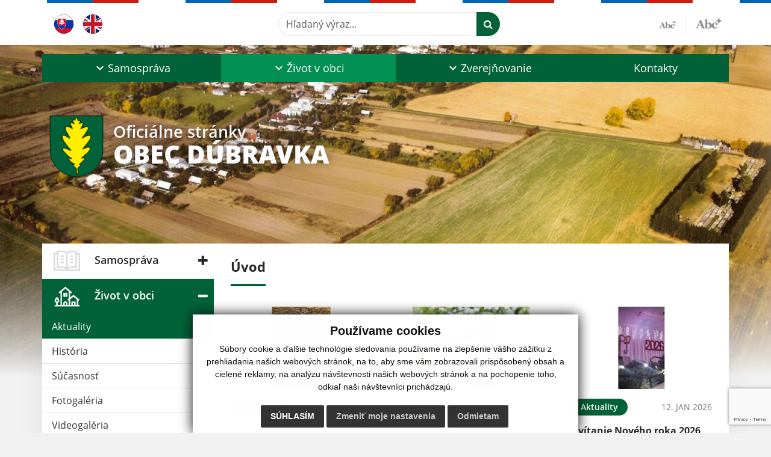

--- FILE ---
content_type: text/html; charset=UTF-8
request_url: https://www.obecdubravka.eu/
body_size: 14919
content:
<!DOCTYPE html>
<html lang="sk">
<head>
  <meta charset="utf-8" />
  <meta http-equiv="X-UA-Compatible" content="IE=edge">
    <title>Obec Dúbravka | Oficiálne stránky</title>
    <meta name="viewport" content="width=device-width, initial-scale=1.0, maximum-scale=1.0, user-scalable=no">
    <link href="/design/css/style.css?v=11" rel="stylesheet" />
    <meta name="robots" content="index, follow" />
        <meta name="description" content="Vitajte na oficiálnych internetových stránkach obce Obec Dúbravka." />
    <meta name="keywords" content="Obec Dúbravka, obec, mesto, obecný úrad, slovensko, turizmus, samospráva" />
      <meta name="robots" content="index, follow" />
  <meta name="author" content="webex.digital" />
  <link rel="shortcut icon" href="/design/images/erb.svg" />
      <meta property="og:title" content="Úvod | Obec Dúbravka | Oficiálne stránky" />
    <meta property="og:site_name" content="Obec Dúbravka" />
    <meta property="og:description" content="Vitajte na oficiálnych internetových stránkach obce Obec Dúbravka." />
  <meta property="og:type" content="article" />
    <meta property="og:image" content="https://www.obecdubravka.eu/imgcache/e-img-2239-0-0-0-0-ffffff.jpg" />
  <meta property="og:url" content="https://www.obecdubravka.eu/" />
  <meta property="og:description" content="" />
  <!-- AbhayaLibreFont -->
  <link rel="preconnect" href="https://fonts.googleapis.com">
  <link rel="preconnect" href="https://fonts.gstatic.com" crossorigin>
  <link href="https://fonts.googleapis.com/css2?family=Abhaya+Libre:wght@400;700&display=swap" rel="stylesheet">
  <script src="https://code.jquery.com/jquery-3.4.1.min.js"></script>
  <script src="/design/js/popper.min.js"></script>
  <script src="/design/js/bootstrap.min.js?v=11"></script>
  <script src="/design/js/ddfullscreenmenu.js?v=11"></script>
  <script src="/design/js/main.js?v=11"></script>
  <!--[if lt IE 9]>
      <script src="https://oss.maxcdn.com/libs/html5shiv/3.7.0/html5shiv.js"></script>
      <script src="https://oss.maxcdn.com/libs/respond.js/1.3.0/respond.min.js"></script>
    <![endif]-->
  <script src="https://www.google.com/recaptcha/api.js?render=6LevPHYoAAAAAG-o8FBSV5Ei5v9SzPzn2WVwX8EA"></script>  </head>
<body>
      <div id="fb-root"></div>
    <script async defer crossorigin="anonymous" src="https://connect.facebook.net/sk_SK/sdk.js#xfbml=1&version=v12.0" nonce="4vVbuMDw"></script>
<div class="content">
<nav id="ddfullscreenmenu"> <div id="closex">Close</div> <div id="ulwrapper"> <ul id="fullscreenmenu-ul"> <a href="/"><img src="/design/images/erb.svg" class="img-fluid d-block mx-auto mobile_erb" alt="" /></a>
    <li>
        <a title="Samospráva" class=""  href="#">Samospráva</a>
        <ul>        <li>
            <a title="Úradná tabuľa" class=""  href="uradna-tabula">Úradná tabuľa</a>
                </li>
                <li>
            <a title="Úradná tabuľa - archív" class=""  href="uradna-tabula-archiv">Úradná tabuľa - archív</a>
                </li>
                <li>
            <a title="Naša obec" class=""  href="nasa-obec">Naša obec</a>
                </li>
                <li>
            <a title="Obecný úrad" class=""  href="obecny-urad">Obecný úrad</a>
                </li>
                <li>
            <a title="Úradné hodiny" class=""  href="uradne-hodiny">Úradné hodiny</a>
                </li>
                <li>
            <a title="Starosta obce" class=""  href="starosta-obce">Starosta obce</a>
                </li>
                <li>
            <a title="Obecné zastupiteľstvo" class=""  href="#">Obecné zastupiteľstvo</a>
        <ul>        <li>
            <a title="Poslanci, komisie, účasť poslancov" class=""  href="poslanci-komisie-ucast-poslancov">Poslanci, komisie, účasť poslancov</a>
        </li>
                <li>
            <a title="Zápisnice OZ" class=""  href="zapisnice-oz">Zápisnice OZ</a>
        </li>
                <li>
            <a title="Uznesenia OZ" class=""  href="uznesenia-oz">Uznesenia OZ</a>
        </li>
        </ul>        </li>
                <li>
            <a title="Hlavný kontrolór" class=""  href="hlavny-kontrolor">Hlavný kontrolór</a>
                </li>
                <li>
            <a title="Školstvo" class=""  href="skolstvo">Školstvo</a>
                </li>
                <li>
            <a title="Dokumenty" class=""  href="#">Dokumenty</a>
        <ul>        <li>
            <a title="Všeobecné záväzné nariadenia" class=""  href="vseobecne-zavazne-nariadenia">Všeobecné záväzné nariadenia</a>
        </li>
                <li>
            <a title="Tlačivá" class=""  href="tlaciva">Tlačivá</a>
        </li>
                <li>
            <a title="Smernice" class=""  href="smernice">Smernice</a>
        </li>
                <li>
            <a title="Ostatné dokumenty" class=""  href="ostatne-dokumenty">Ostatné dokumenty</a>
        </li>
        </ul>        </li>
                <li>
            <a title="Symboly obce" class=""  href="symboly-obce">Symboly obce</a>
                </li>
                <li>
            <a title="Voľby" class=""  href="volby">Voľby</a>
                </li>
        </ul>    </li>
        <li>
        <a title="Život v obci" class="hj"  href="#">Život v obci</a>
        <ul>        <li>
            <a title="Aktuality" class="hj"  href="aktuality">Aktuality</a>
                </li>
                <li>
            <a title="História" class=""  href="historia">História</a>
                </li>
                <li>
            <a title="Súčasnosť" class=""  href="sucasnost">Súčasnosť</a>
                </li>
                <li>
            <a title="Fotogaléria" class=""  href="fotogaleria">Fotogaléria</a>
                </li>
                <li>
            <a title="Videogaléria" class=""  href="videogaleria">Videogaléria</a>
                </li>
                <li>
            <a title="Kultúra" class=""  href="kultura">Kultúra</a>
                </li>
                <li>
            <a title="Zaujímavosti" class=""  href="zaujimavosti">Zaujímavosti</a>
                </li>
                <li>
            <a title="Šport" class=""  href="sport">Šport</a>
                </li>
                <li>
            <a title="Jednota dôchodcov na Slovensku" class=""  href="jednota-dochodcov-na-slovensku">Jednota dôchodcov na Slovensku</a>
                </li>
                <li>
            <a title="Cirkev" class=""  href="cirkev">Cirkev</a>
                </li>
                <li>
            <a title="Odvoz odpadu" class=""  href="odvoz-odpadu">Odvoz odpadu</a>
                </li>
                <li>
            <a title="☆ Mobilná aplikácia obce" class=""  href="infourad">☆ Mobilná aplikácia obce</a>
                </li>
        </ul>    </li>
        <li>
        <a title="Zverejňovanie" class=""  href="#">Zverejňovanie</a>
        <ul>        <li>
            <a title="Zmluvy" class=""  href="zmluvy">Zmluvy</a>
                </li>
                <li>
            <a title="Faktúry" class=""  href="faktury">Faktúry</a>
                </li>
                <li>
            <a title="Objednávky" class=""  href="objednavky">Objednávky</a>
                </li>
                <li>
            <a title="Archív" class=""  href="archiv">Archív</a>
                </li>
                <li>
            <a title="Verejné obstarávanie" class=""  href="verejne-obstaravanie">Verejné obstarávanie</a>
                </li>
                <li>
            <a title="Ochrana osobných údajov" class="" target="_blank" title="Stránka sa otvorí v novom okne" href="https://ppprotect.sk/dokument/obec-dubravka/">Ochrana osobných údajov</a>
                </li>
                <li>
            <a title="Súbory cookies" class=""  href="subory-cookies">Súbory cookies</a>
                </li>
        </ul>    </li>
        <li>
        <a title="Kontakty" class=""  href="kontakty">Kontakty</a>
            </li>
    <li class="fullscreenmenu-contact mt-4 mt-lg-5"><a href="tel:+421 56 649 31 12">+421 56 649 31 12</a> | <a href="mailto:podatelna@obecdubravka.eu">podatelna@obecdubravka.eu</a></li></ul> </div> </nav> <div class="mobile_menu"> <div class="row"><div class="col-3"><a href="#languages"><i class="fa fa-flag"></i></a></div><div class="col-3"><a class="jfontsize-d2"><i class="fa fa-font"></i><i class="fa fa-minus"></i></a></div><div class="col-3"><a class="jfontsize-p2"><i class="fa fa-font"></i><i class="fa fa-plus"></i></a></a></div><div class="col-3"><a href="#search"><i class="fa fa-search"></i></a></a></div></div> </div><div id="search"> <button type="button" class="close">×</button> <form action="/vysledky-vyhladavania" method="GET"> <input type="search" name="search" value="" placeholder="Hľadaný výraz..." /> <button type="submit" class="btn btn-primary">Hľadať</button> </form> </div><div id="languages">
<button type="button" class="close">×</button>
<div class="languages_popup">
<a class="d-inline-block mx-2 mx-xl-5" href="language.php?lang=sk&href=/"><img src="/design/images/flag-sk.svg" alt="Slovenský" /></a><a class="d-inline-block" href="contact"><img src="/design/images/flag-en.svg" alt="English" /></a></div>
</div>
<div class="template-b d-print-none"> <div class="partial-header"><header class="header_b"> <div class="top_header"><div class="container"><div class="row"> <div class="col-lg-4 d-flex justify-content-between justify-content-lg-start mb-2 mb-lg-0"> <div class="me-0 me-lg-3 me-xxl-5 lang"> <div class="dropdown"><a class="dropdown-item lang-flag d-inline-block" href="language.php?lang=sk&href=/"><img src="/design/images/flag-sk.svg" class="w-32" alt="Slovenský" /></a><a class="dropdown-item lang-flag d-inline-block" href="contact"><img src="/design/images/flag-en.svg" class="w-32" alt="English" /></a></div> </div> <div class="social-networks"></div> <div class="d-inline-blockk d-none d-sm-none read-text"> <a href="#" class="d-inline-block px-3 px-xxl-4 rounded-pill textToSpeechSwitcher"><i class="fa fa-volume-up" aria-hidden="true"></i> Čítaj text</a> </div> </div> <div class="col-lg-8 d-flex justify-content-between align-items-center flex-wrap flex-sm-nowrap"> <div class="d-none d-sm-inline-blockk order-lg-2 me-3 me-xxl-5 read-text"> <a href="#" class="d-inline-block px-3 px-xxl-4 rounded-pill textToSpeechSwitcher"><i class="fa fa-volume-up" aria-hidden="true"></i> Čítaj text</a> </div> <div class="d-inline-block order-lg-3 me-3 me-lg-0 font-size"> <a href="#" title="Zmenšiť text" class="position-relative me-3 pe-3 minus jfontsize-d2"><img src="/design/images/minus.png" class="img-fluid" alt="Zmenšiť text" /></a><a href="#" title="Zväčšiť text" class="position-relative plus jfontsize-p2"><img src="/design/images/plus.png" class="img-fluid" alt="Zväčšiť text" /></a> </div> <div class="order-lg-1 w-50 search mt-1 mt-lg-0 ms-auto ms-lg-0 me-0 me-lg-auto"><form action="/vysledky-vyhladavania" method="get" class="row g-0 flex-nowrap">
<div class="col-auto flex-fill">
<label class="visually-hidden">Hľadaný výraz...</label>
<input type="text" name="search" required class="form-control rounded-pill" placeholder="Hľadaný výraz...">
</div>
<div class="col-auto">
<button type="submit" class="btn btn-primary rounded-pill"><i class="fa fa-search"></i></button>
</div>
</form></div> </div> </div></div></div> <div class="bottom_header w-100"><div class="position-relative container"><div class="row">
<div class="position-absolute d-inline-block d-lg-none main_logo"><a href="/" class="d-flex align-items-center"><img src="/design/images/erb.svg" class="img-fluid" alt="Obec Dúbravka" /> <div class="ms-2 ms-lg-3 ms-xxl-4 text"><small class="d-block">Oficiálne stránky</small> <span class="text-uppercase">Obec Dúbravka</span></div></a></div>
<div class="col-lg-12 navigation_wrapper"> <nav class="navbar navbar-expand-lg navbar-light"> <div class="container-fluid p-0"> <a class="navbar-brand d-block d-lg-none opacity-0" href="/">Navbar</a> <button class="navbar-toggler" type="button" onClick="ddfullscreenmenu.togglemenu()" aria-controls="navbarMainContent" aria-expanded="false" aria-label="Toggle navigation"> <span class="navbar-toggler-icon"></span> </button> <div class="collapse navbar-collapse" id="navbarMainContent"> <ul class="navbar-nav justify-content-between w-100 me-auto pt-3 pt-lg-0">
        <li class="nav-item dropdown flex-fill">
            <a title="Samospráva" class="nav-link text-center dropdown-toggle "  role="button" data-bs-toggle="dropdown" href="#">
                <span class="position-relative d-inline-block ps-4 ps-xxl-5">                    Samospráva                </span>            </a>
                        <ul class="dropdown-menu">
                            <li>
                    <a title="Úradná tabuľa" class="dropdown-item  "  href="uradna-tabula">
                        Úradná tabuľa                     </a>
                                    </li>
                            <li>
                    <a title="Úradná tabuľa - archív" class="dropdown-item  "  href="uradna-tabula-archiv">
                        Úradná tabuľa - archív                     </a>
                                    </li>
                            <li>
                    <a title="Naša obec" class="dropdown-item  "  href="nasa-obec">
                        Naša obec                     </a>
                                    </li>
                            <li>
                    <a title="Obecný úrad" class="dropdown-item  "  href="obecny-urad">
                        Obecný úrad                     </a>
                                    </li>
                            <li>
                    <a title="Úradné hodiny" class="dropdown-item  "  href="uradne-hodiny">
                        Úradné hodiny                     </a>
                                    </li>
                            <li>
                    <a title="Starosta obce" class="dropdown-item  "  href="starosta-obce">
                        Starosta obce                     </a>
                                    </li>
                            <li>
                    <a title="Obecné zastupiteľstvo" class="dropdown-item d-flex justify-content-between align-items-center "  href="#">
                        Obecné zastupiteľstvo <i class="zmdi zmdi-chevron-right"></i>                    </a>
                                        <ul class="submenu dropdown-menu">
                                        <li>
                        <a title="Poslanci, komisie, účasť poslancov" class="dropdown-item "  href="poslanci-komisie-ucast-poslancov">
                            Poslanci, komisie, účasť poslancov                        </a>
                    </li>
                                        <li>
                        <a title="Zápisnice OZ" class="dropdown-item "  href="zapisnice-oz">
                            Zápisnice OZ                        </a>
                    </li>
                                        <li>
                        <a title="Uznesenia OZ" class="dropdown-item "  href="uznesenia-oz">
                            Uznesenia OZ                        </a>
                    </li>
                                        </ul>
                                    </li>
                            <li>
                    <a title="Hlavný kontrolór" class="dropdown-item  "  href="hlavny-kontrolor">
                        Hlavný kontrolór                     </a>
                                    </li>
                            <li>
                    <a title="Školstvo" class="dropdown-item  "  href="skolstvo">
                        Školstvo                     </a>
                                    </li>
                            <li>
                    <a title="Dokumenty" class="dropdown-item d-flex justify-content-between align-items-center "  href="#">
                        Dokumenty <i class="zmdi zmdi-chevron-right"></i>                    </a>
                                        <ul class="submenu dropdown-menu">
                                        <li>
                        <a title="Všeobecné záväzné nariadenia" class="dropdown-item "  href="vseobecne-zavazne-nariadenia">
                            Všeobecné záväzné nariadenia                        </a>
                    </li>
                                        <li>
                        <a title="Tlačivá" class="dropdown-item "  href="tlaciva">
                            Tlačivá                        </a>
                    </li>
                                        <li>
                        <a title="Smernice" class="dropdown-item "  href="smernice">
                            Smernice                        </a>
                    </li>
                                        <li>
                        <a title="Ostatné dokumenty" class="dropdown-item "  href="ostatne-dokumenty">
                            Ostatné dokumenty                        </a>
                    </li>
                                        </ul>
                                    </li>
                            <li>
                    <a title="Symboly obce" class="dropdown-item  "  href="symboly-obce">
                        Symboly obce                     </a>
                                    </li>
                            <li>
                    <a title="Voľby" class="dropdown-item  "  href="volby">
                        Voľby                     </a>
                                    </li>
                        </ul>
                    </li>
                <li class="nav-item dropdown flex-fill">
            <a title="Život v obci" class="nav-link text-center dropdown-toggle hj"  role="button" data-bs-toggle="dropdown" href="#">
                <span class="position-relative d-inline-block ps-4 ps-xxl-5">                    Život v obci                </span>            </a>
                        <ul class="dropdown-menu">
                            <li>
                    <a title="Aktuality" class="dropdown-item  hm"  href="aktuality">
                        Aktuality                     </a>
                                    </li>
                            <li>
                    <a title="História" class="dropdown-item  "  href="historia">
                        História                     </a>
                                    </li>
                            <li>
                    <a title="Súčasnosť" class="dropdown-item  "  href="sucasnost">
                        Súčasnosť                     </a>
                                    </li>
                            <li>
                    <a title="Fotogaléria" class="dropdown-item  "  href="fotogaleria">
                        Fotogaléria                     </a>
                                    </li>
                            <li>
                    <a title="Videogaléria" class="dropdown-item  "  href="videogaleria">
                        Videogaléria                     </a>
                                    </li>
                            <li>
                    <a title="Kultúra" class="dropdown-item  "  href="kultura">
                        Kultúra                     </a>
                                    </li>
                            <li>
                    <a title="Zaujímavosti" class="dropdown-item  "  href="zaujimavosti">
                        Zaujímavosti                     </a>
                                    </li>
                            <li>
                    <a title="Šport" class="dropdown-item  "  href="sport">
                        Šport                     </a>
                                    </li>
                            <li>
                    <a title="Jednota dôchodcov na Slovensku" class="dropdown-item  "  href="jednota-dochodcov-na-slovensku">
                        Jednota dôchodcov na Slovensku                     </a>
                                    </li>
                            <li>
                    <a title="Cirkev" class="dropdown-item  "  href="cirkev">
                        Cirkev                     </a>
                                    </li>
                            <li>
                    <a title="Odvoz odpadu" class="dropdown-item  "  href="odvoz-odpadu">
                        Odvoz odpadu                     </a>
                                    </li>
                            <li>
                    <a title="☆ Mobilná aplikácia obce" class="dropdown-item  "  href="infourad">
                        ☆ Mobilná aplikácia obce                     </a>
                                    </li>
                        </ul>
                    </li>
                <li class="nav-item dropdown flex-fill">
            <a title="Zverejňovanie" class="nav-link text-center dropdown-toggle "  role="button" data-bs-toggle="dropdown" href="#">
                <span class="position-relative d-inline-block ps-4 ps-xxl-5">                    Zverejňovanie                </span>            </a>
                        <ul class="dropdown-menu">
                            <li>
                    <a title="Zmluvy" class="dropdown-item  "  href="zmluvy">
                        Zmluvy                     </a>
                                    </li>
                            <li>
                    <a title="Faktúry" class="dropdown-item  "  href="faktury">
                        Faktúry                     </a>
                                    </li>
                            <li>
                    <a title="Objednávky" class="dropdown-item  "  href="objednavky">
                        Objednávky                     </a>
                                    </li>
                            <li>
                    <a title="Archív" class="dropdown-item  "  href="archiv">
                        Archív                     </a>
                                    </li>
                            <li>
                    <a title="Verejné obstarávanie" class="dropdown-item  "  href="verejne-obstaravanie">
                        Verejné obstarávanie                     </a>
                                    </li>
                            <li>
                    <a title="Ochrana osobných údajov" class="dropdown-item  " target="_blank" title="Stránka sa otvorí v novom okne" href="https://ppprotect.sk/dokument/obec-dubravka/">
                        Ochrana osobných údajov                     </a>
                                    </li>
                            <li>
                    <a title="Súbory cookies" class="dropdown-item  "  href="subory-cookies">
                        Súbory cookies                     </a>
                                    </li>
                        </ul>
                    </li>
                <li class="nav-item  flex-fill">
            <a title="Kontakty" class="nav-link text-center  "   href="kontakty">
                                    Kontakty                            </a>
                    </li>
        </ul> </div> </div> </nav> </div> </div></div></div> </header></div></div><div class="rslider-b-holder rslider-b-holder-home">
<div class="template-b d-print-none"><div class="widget-slider"><div class="position-relative slider_b"><div class="position-relative rslider_wrapper"><ul class="rslides h-100" id="slider2">    <li class="rslides_li h-100">
    <div class="rslider_img h-100" style="background-image:url('imgcache/e-img-3850-5-1920-1000-0-ffffff.jpg?v=1696421327');">&nbsp;</div>
    </li>
    </ul></div><div class="position-absolute d-none d-lg-inline-block w-100 main_logo"><div class="container"><a href="/" title="Obec Dúbravka | Oficiálne stránky" class="d-flex align-items-center"><img src="/design/images/erb.svg" class="img-fluid" alt="Obec Dúbravka | Oficiálne stránky" /> <div class="ms-2 ms-lg-3 ms-xxl-4 text"><small class="d-block">Oficiálne stránky</small> <span class="text-uppercase">Obec Dúbravka</span></div></a></div></div></div></div></div>  <script>
    jQuery('#slider2').slippry({
      transition: 'fade',
      loop: true,
      autoHover: false,
      pager: false,
      controls: false,
      speed: 500 
    });
  </script>
  </div><div class="template-b"> <section class="partial-main"> <div class="position-relative container mb-4 mb-sm-5 partial_main_b boxShadowBottom"> <div class="row"> <div class="col-lg-3 d-none d-lg-block p-0"> <nav class="sidebar_nav"> <ul class="nav flex-column" id="nav_accordion">
    <li class="nav-item">
        <a title="Samospráva" data-bs-toggle="collapse" data-bs-target="#left_samosprava" class="nav-link py-2 py-xxl-2    collapsed"  href="#">
            <img src="
                        /design/images/icon-sidebar-nav-02.svg"                                                                                                            " class="img-fluid" alt="Samospráva" />
            <span class="ms-2 ms-xl-3 ms-xxl-4">Samospráva</span>
                    </a>
        <ul id="left_samosprava" class="submenu collapse " data-bs-parent="#left_samosprava">        <li class="">
            <a title="Úradná tabuľa"  class="nav-link "  href="uradna-tabula">
                Úradná tabuľa             </a>
        <ul id="left_" class="submenu collapse left_sub_menu " data-bs-parent="#left_">        <li class="">
            <a title="Samospráva" class="nav-link "  href="#">
                Samospráva            </a>
        </li>
                <li class="">
            <a title="Život v obci" class="nav-link "  href="#">
                Život v obci            </a>
        </li>
                <li class="">
            <a title="Zverejňovanie" class="nav-link "  href="#">
                Zverejňovanie            </a>
        </li>
                <li class="">
            <a title="Kontakty" class="nav-link "  href="kontakty">
                Kontakty            </a>
        </li>
        </ul>        </li>
                <li class="">
            <a title="Úradná tabuľa - archív"  class="nav-link "  href="uradna-tabula-archiv">
                Úradná tabuľa - archív             </a>
        <ul id="left_" class="submenu collapse left_sub_menu " data-bs-parent="#left_">        <li class="">
            <a title="Samospráva" class="nav-link "  href="#">
                Samospráva            </a>
        </li>
                <li class="">
            <a title="Život v obci" class="nav-link "  href="#">
                Život v obci            </a>
        </li>
                <li class="">
            <a title="Zverejňovanie" class="nav-link "  href="#">
                Zverejňovanie            </a>
        </li>
                <li class="">
            <a title="Kontakty" class="nav-link "  href="kontakty">
                Kontakty            </a>
        </li>
        </ul>        </li>
                <li class="">
            <a title="Naša obec"  class="nav-link "  href="nasa-obec">
                Naša obec             </a>
        <ul id="left_" class="submenu collapse left_sub_menu " data-bs-parent="#left_">        <li class="">
            <a title="Samospráva" class="nav-link "  href="#">
                Samospráva            </a>
        </li>
                <li class="">
            <a title="Život v obci" class="nav-link "  href="#">
                Život v obci            </a>
        </li>
                <li class="">
            <a title="Zverejňovanie" class="nav-link "  href="#">
                Zverejňovanie            </a>
        </li>
                <li class="">
            <a title="Kontakty" class="nav-link "  href="kontakty">
                Kontakty            </a>
        </li>
        </ul>        </li>
                <li class="">
            <a title="Obecný úrad"  class="nav-link "  href="obecny-urad">
                Obecný úrad             </a>
        <ul id="left_" class="submenu collapse left_sub_menu " data-bs-parent="#left_">        <li class="">
            <a title="Samospráva" class="nav-link "  href="#">
                Samospráva            </a>
        </li>
                <li class="">
            <a title="Život v obci" class="nav-link "  href="#">
                Život v obci            </a>
        </li>
                <li class="">
            <a title="Zverejňovanie" class="nav-link "  href="#">
                Zverejňovanie            </a>
        </li>
                <li class="">
            <a title="Kontakty" class="nav-link "  href="kontakty">
                Kontakty            </a>
        </li>
        </ul>        </li>
                <li class="">
            <a title="Úradné hodiny"  class="nav-link "  href="uradne-hodiny">
                Úradné hodiny             </a>
        <ul id="left_" class="submenu collapse left_sub_menu " data-bs-parent="#left_">        <li class="">
            <a title="Samospráva" class="nav-link "  href="#">
                Samospráva            </a>
        </li>
                <li class="">
            <a title="Život v obci" class="nav-link "  href="#">
                Život v obci            </a>
        </li>
                <li class="">
            <a title="Zverejňovanie" class="nav-link "  href="#">
                Zverejňovanie            </a>
        </li>
                <li class="">
            <a title="Kontakty" class="nav-link "  href="kontakty">
                Kontakty            </a>
        </li>
        </ul>        </li>
                <li class="">
            <a title="Starosta obce"  class="nav-link "  href="starosta-obce">
                Starosta obce             </a>
        <ul id="left_" class="submenu collapse left_sub_menu " data-bs-parent="#left_">        <li class="">
            <a title="Samospráva" class="nav-link "  href="#">
                Samospráva            </a>
        </li>
                <li class="">
            <a title="Život v obci" class="nav-link "  href="#">
                Život v obci            </a>
        </li>
                <li class="">
            <a title="Zverejňovanie" class="nav-link "  href="#">
                Zverejňovanie            </a>
        </li>
                <li class="">
            <a title="Kontakty" class="nav-link "  href="kontakty">
                Kontakty            </a>
        </li>
        </ul>        </li>
                <li class="">
            <a title="Obecné zastupiteľstvo" data-bs-toggle="collapse" data-bs-target="#left_oz" class="nav-link "  href="#">
                Obecné zastupiteľstvo <i class="fa fa-angle-down" aria-hidden="true"></i>            </a>
        <ul id="left_oz" class="submenu collapse left_sub_menu " data-bs-parent="#left_oz">        <li class="">
            <a title="Poslanci, komisie, účasť poslancov" class="nav-link "  href="poslanci-komisie-ucast-poslancov">
                Poslanci, komisie, účasť poslancov            </a>
        </li>
                <li class="">
            <a title="Zápisnice OZ" class="nav-link "  href="zapisnice-oz">
                Zápisnice OZ            </a>
        </li>
                <li class="">
            <a title="Uznesenia OZ" class="nav-link "  href="uznesenia-oz">
                Uznesenia OZ            </a>
        </li>
        </ul>        </li>
                <li class="">
            <a title="Hlavný kontrolór"  class="nav-link "  href="hlavny-kontrolor">
                Hlavný kontrolór             </a>
        <ul id="left_" class="submenu collapse left_sub_menu " data-bs-parent="#left_">        <li class="">
            <a title="Samospráva" class="nav-link "  href="#">
                Samospráva            </a>
        </li>
                <li class="">
            <a title="Život v obci" class="nav-link "  href="#">
                Život v obci            </a>
        </li>
                <li class="">
            <a title="Zverejňovanie" class="nav-link "  href="#">
                Zverejňovanie            </a>
        </li>
                <li class="">
            <a title="Kontakty" class="nav-link "  href="kontakty">
                Kontakty            </a>
        </li>
        </ul>        </li>
                <li class="">
            <a title="Školstvo"  class="nav-link "  href="skolstvo">
                Školstvo             </a>
        <ul id="left_" class="submenu collapse left_sub_menu " data-bs-parent="#left_">        <li class="">
            <a title="Samospráva" class="nav-link "  href="#">
                Samospráva            </a>
        </li>
                <li class="">
            <a title="Život v obci" class="nav-link "  href="#">
                Život v obci            </a>
        </li>
                <li class="">
            <a title="Zverejňovanie" class="nav-link "  href="#">
                Zverejňovanie            </a>
        </li>
                <li class="">
            <a title="Kontakty" class="nav-link "  href="kontakty">
                Kontakty            </a>
        </li>
        </ul>        </li>
                <li class="">
            <a title="Dokumenty" data-bs-toggle="collapse" data-bs-target="#left_dok" class="nav-link "  href="#">
                Dokumenty <i class="fa fa-angle-down" aria-hidden="true"></i>            </a>
        <ul id="left_dok" class="submenu collapse left_sub_menu " data-bs-parent="#left_dok">        <li class="">
            <a title="Všeobecné záväzné nariadenia" class="nav-link "  href="vseobecne-zavazne-nariadenia">
                Všeobecné záväzné nariadenia            </a>
        </li>
                <li class="">
            <a title="Tlačivá" class="nav-link "  href="tlaciva">
                Tlačivá            </a>
        </li>
                <li class="">
            <a title="Smernice" class="nav-link "  href="smernice">
                Smernice            </a>
        </li>
                <li class="">
            <a title="Ostatné dokumenty" class="nav-link "  href="ostatne-dokumenty">
                Ostatné dokumenty            </a>
        </li>
        </ul>        </li>
                <li class="">
            <a title="Symboly obce"  class="nav-link "  href="symboly-obce">
                Symboly obce             </a>
        <ul id="left_" class="submenu collapse left_sub_menu " data-bs-parent="#left_">        <li class="">
            <a title="Samospráva" class="nav-link "  href="#">
                Samospráva            </a>
        </li>
                <li class="">
            <a title="Život v obci" class="nav-link "  href="#">
                Život v obci            </a>
        </li>
                <li class="">
            <a title="Zverejňovanie" class="nav-link "  href="#">
                Zverejňovanie            </a>
        </li>
                <li class="">
            <a title="Kontakty" class="nav-link "  href="kontakty">
                Kontakty            </a>
        </li>
        </ul>        </li>
                <li class="">
            <a title="Voľby"  class="nav-link "  href="volby">
                Voľby             </a>
        <ul id="left_" class="submenu collapse left_sub_menu " data-bs-parent="#left_">        <li class="">
            <a title="Samospráva" class="nav-link "  href="#">
                Samospráva            </a>
        </li>
                <li class="">
            <a title="Život v obci" class="nav-link "  href="#">
                Život v obci            </a>
        </li>
                <li class="">
            <a title="Zverejňovanie" class="nav-link "  href="#">
                Zverejňovanie            </a>
        </li>
                <li class="">
            <a title="Kontakty" class="nav-link "  href="kontakty">
                Kontakty            </a>
        </li>
        </ul>        </li>
        </ul>    </li>
        <li class="nav-item">
        <a title="Život v obci" data-bs-toggle="collapse" data-bs-target="#left_obec" class="nav-link py-2 py-xxl-2  hj active collapsed"  href="#">
            <img src="
            /design/images/icon-sidebar-nav-01.svg"                                                                                                                        " class="img-fluid" alt="Život v obci" />
            <span class="ms-2 ms-xl-3 ms-xxl-4">Život v obci</span>
                    </a>
        <ul id="left_obec" class="submenu collapse " data-bs-parent="#left_obec">        <li class="hm">
            <a title="Aktuality"  class="nav-link hm"  href="aktuality">
                Aktuality             </a>
        <ul id="left_" class="submenu collapse left_sub_menu " data-bs-parent="#left_">        <li class="">
            <a title="Samospráva" class="nav-link "  href="#">
                Samospráva            </a>
        </li>
                <li class="">
            <a title="Život v obci" class="nav-link "  href="#">
                Život v obci            </a>
        </li>
                <li class="">
            <a title="Zverejňovanie" class="nav-link "  href="#">
                Zverejňovanie            </a>
        </li>
                <li class="">
            <a title="Kontakty" class="nav-link "  href="kontakty">
                Kontakty            </a>
        </li>
        </ul>        </li>
                <li class="">
            <a title="História"  class="nav-link "  href="historia">
                História             </a>
        <ul id="left_" class="submenu collapse left_sub_menu " data-bs-parent="#left_">        <li class="">
            <a title="Samospráva" class="nav-link "  href="#">
                Samospráva            </a>
        </li>
                <li class="">
            <a title="Život v obci" class="nav-link "  href="#">
                Život v obci            </a>
        </li>
                <li class="">
            <a title="Zverejňovanie" class="nav-link "  href="#">
                Zverejňovanie            </a>
        </li>
                <li class="">
            <a title="Kontakty" class="nav-link "  href="kontakty">
                Kontakty            </a>
        </li>
        </ul>        </li>
                <li class="">
            <a title="Súčasnosť"  class="nav-link "  href="sucasnost">
                Súčasnosť             </a>
        <ul id="left_" class="submenu collapse left_sub_menu " data-bs-parent="#left_">        <li class="">
            <a title="Samospráva" class="nav-link "  href="#">
                Samospráva            </a>
        </li>
                <li class="">
            <a title="Život v obci" class="nav-link "  href="#">
                Život v obci            </a>
        </li>
                <li class="">
            <a title="Zverejňovanie" class="nav-link "  href="#">
                Zverejňovanie            </a>
        </li>
                <li class="">
            <a title="Kontakty" class="nav-link "  href="kontakty">
                Kontakty            </a>
        </li>
        </ul>        </li>
                <li class="">
            <a title="Fotogaléria"  class="nav-link "  href="fotogaleria">
                Fotogaléria             </a>
        <ul id="left_" class="submenu collapse left_sub_menu " data-bs-parent="#left_">        <li class="">
            <a title="Samospráva" class="nav-link "  href="#">
                Samospráva            </a>
        </li>
                <li class="">
            <a title="Život v obci" class="nav-link "  href="#">
                Život v obci            </a>
        </li>
                <li class="">
            <a title="Zverejňovanie" class="nav-link "  href="#">
                Zverejňovanie            </a>
        </li>
                <li class="">
            <a title="Kontakty" class="nav-link "  href="kontakty">
                Kontakty            </a>
        </li>
        </ul>        </li>
                <li class="">
            <a title="Videogaléria"  class="nav-link "  href="videogaleria">
                Videogaléria             </a>
        <ul id="left_" class="submenu collapse left_sub_menu " data-bs-parent="#left_">        <li class="">
            <a title="Samospráva" class="nav-link "  href="#">
                Samospráva            </a>
        </li>
                <li class="">
            <a title="Život v obci" class="nav-link "  href="#">
                Život v obci            </a>
        </li>
                <li class="">
            <a title="Zverejňovanie" class="nav-link "  href="#">
                Zverejňovanie            </a>
        </li>
                <li class="">
            <a title="Kontakty" class="nav-link "  href="kontakty">
                Kontakty            </a>
        </li>
        </ul>        </li>
                <li class="">
            <a title="Kultúra"  class="nav-link "  href="kultura">
                Kultúra             </a>
        <ul id="left_" class="submenu collapse left_sub_menu " data-bs-parent="#left_">        <li class="">
            <a title="Samospráva" class="nav-link "  href="#">
                Samospráva            </a>
        </li>
                <li class="">
            <a title="Život v obci" class="nav-link "  href="#">
                Život v obci            </a>
        </li>
                <li class="">
            <a title="Zverejňovanie" class="nav-link "  href="#">
                Zverejňovanie            </a>
        </li>
                <li class="">
            <a title="Kontakty" class="nav-link "  href="kontakty">
                Kontakty            </a>
        </li>
        </ul>        </li>
                <li class="">
            <a title="Zaujímavosti"  class="nav-link "  href="zaujimavosti">
                Zaujímavosti             </a>
        <ul id="left_" class="submenu collapse left_sub_menu " data-bs-parent="#left_">        <li class="">
            <a title="Samospráva" class="nav-link "  href="#">
                Samospráva            </a>
        </li>
                <li class="">
            <a title="Život v obci" class="nav-link "  href="#">
                Život v obci            </a>
        </li>
                <li class="">
            <a title="Zverejňovanie" class="nav-link "  href="#">
                Zverejňovanie            </a>
        </li>
                <li class="">
            <a title="Kontakty" class="nav-link "  href="kontakty">
                Kontakty            </a>
        </li>
        </ul>        </li>
                <li class="">
            <a title="Šport"  class="nav-link "  href="sport">
                Šport             </a>
        <ul id="left_" class="submenu collapse left_sub_menu " data-bs-parent="#left_">        <li class="">
            <a title="Samospráva" class="nav-link "  href="#">
                Samospráva            </a>
        </li>
                <li class="">
            <a title="Život v obci" class="nav-link "  href="#">
                Život v obci            </a>
        </li>
                <li class="">
            <a title="Zverejňovanie" class="nav-link "  href="#">
                Zverejňovanie            </a>
        </li>
                <li class="">
            <a title="Kontakty" class="nav-link "  href="kontakty">
                Kontakty            </a>
        </li>
        </ul>        </li>
                <li class="">
            <a title="Jednota dôchodcov na Slovensku"  class="nav-link "  href="jednota-dochodcov-na-slovensku">
                Jednota dôchodcov na Slovensku             </a>
        <ul id="left_" class="submenu collapse left_sub_menu " data-bs-parent="#left_">        <li class="">
            <a title="Samospráva" class="nav-link "  href="#">
                Samospráva            </a>
        </li>
                <li class="">
            <a title="Život v obci" class="nav-link "  href="#">
                Život v obci            </a>
        </li>
                <li class="">
            <a title="Zverejňovanie" class="nav-link "  href="#">
                Zverejňovanie            </a>
        </li>
                <li class="">
            <a title="Kontakty" class="nav-link "  href="kontakty">
                Kontakty            </a>
        </li>
        </ul>        </li>
                <li class="">
            <a title="Cirkev"  class="nav-link "  href="cirkev">
                Cirkev             </a>
        <ul id="left_" class="submenu collapse left_sub_menu " data-bs-parent="#left_">        <li class="">
            <a title="Samospráva" class="nav-link "  href="#">
                Samospráva            </a>
        </li>
                <li class="">
            <a title="Život v obci" class="nav-link "  href="#">
                Život v obci            </a>
        </li>
                <li class="">
            <a title="Zverejňovanie" class="nav-link "  href="#">
                Zverejňovanie            </a>
        </li>
                <li class="">
            <a title="Kontakty" class="nav-link "  href="kontakty">
                Kontakty            </a>
        </li>
        </ul>        </li>
                <li class="">
            <a title="Odvoz odpadu"  class="nav-link "  href="odvoz-odpadu">
                Odvoz odpadu             </a>
        <ul id="left_" class="submenu collapse left_sub_menu " data-bs-parent="#left_">        <li class="">
            <a title="Samospráva" class="nav-link "  href="#">
                Samospráva            </a>
        </li>
                <li class="">
            <a title="Život v obci" class="nav-link "  href="#">
                Život v obci            </a>
        </li>
                <li class="">
            <a title="Zverejňovanie" class="nav-link "  href="#">
                Zverejňovanie            </a>
        </li>
                <li class="">
            <a title="Kontakty" class="nav-link "  href="kontakty">
                Kontakty            </a>
        </li>
        </ul>        </li>
                <li class="">
            <a title="☆ Mobilná aplikácia obce"  class="nav-link "  href="infourad">
                ☆ Mobilná aplikácia obce             </a>
        <ul id="left_" class="submenu collapse left_sub_menu " data-bs-parent="#left_">        <li class="">
            <a title="Samospráva" class="nav-link "  href="#">
                Samospráva            </a>
        </li>
                <li class="">
            <a title="Život v obci" class="nav-link "  href="#">
                Život v obci            </a>
        </li>
                <li class="">
            <a title="Zverejňovanie" class="nav-link "  href="#">
                Zverejňovanie            </a>
        </li>
                <li class="">
            <a title="Kontakty" class="nav-link "  href="kontakty">
                Kontakty            </a>
        </li>
        </ul>        </li>
        </ul>    </li>
        <li class="nav-item">
        <a title="Zverejňovanie" data-bs-toggle="collapse" data-bs-target="#left_zverejnovanie" class="nav-link py-2 py-xxl-2    collapsed"  href="#">
            <img src="
                                    /design/images/icon-sidebar-nav-03.svg"                                                                                                " class="img-fluid" alt="Zverejňovanie" />
            <span class="ms-2 ms-xl-3 ms-xxl-4">Zverejňovanie</span>
                    </a>
        <ul id="left_zverejnovanie" class="submenu collapse " data-bs-parent="#left_zverejnovanie">        <li class="">
            <a title="Zmluvy"  class="nav-link "  href="zmluvy">
                Zmluvy             </a>
        <ul id="left_" class="submenu collapse left_sub_menu " data-bs-parent="#left_">        <li class="">
            <a title="Samospráva" class="nav-link "  href="#">
                Samospráva            </a>
        </li>
                <li class="">
            <a title="Život v obci" class="nav-link "  href="#">
                Život v obci            </a>
        </li>
                <li class="">
            <a title="Zverejňovanie" class="nav-link "  href="#">
                Zverejňovanie            </a>
        </li>
                <li class="">
            <a title="Kontakty" class="nav-link "  href="kontakty">
                Kontakty            </a>
        </li>
        </ul>        </li>
                <li class="">
            <a title="Faktúry"  class="nav-link "  href="faktury">
                Faktúry             </a>
        <ul id="left_" class="submenu collapse left_sub_menu " data-bs-parent="#left_">        <li class="">
            <a title="Samospráva" class="nav-link "  href="#">
                Samospráva            </a>
        </li>
                <li class="">
            <a title="Život v obci" class="nav-link "  href="#">
                Život v obci            </a>
        </li>
                <li class="">
            <a title="Zverejňovanie" class="nav-link "  href="#">
                Zverejňovanie            </a>
        </li>
                <li class="">
            <a title="Kontakty" class="nav-link "  href="kontakty">
                Kontakty            </a>
        </li>
        </ul>        </li>
                <li class="">
            <a title="Objednávky"  class="nav-link "  href="objednavky">
                Objednávky             </a>
        <ul id="left_" class="submenu collapse left_sub_menu " data-bs-parent="#left_">        <li class="">
            <a title="Samospráva" class="nav-link "  href="#">
                Samospráva            </a>
        </li>
                <li class="">
            <a title="Život v obci" class="nav-link "  href="#">
                Život v obci            </a>
        </li>
                <li class="">
            <a title="Zverejňovanie" class="nav-link "  href="#">
                Zverejňovanie            </a>
        </li>
                <li class="">
            <a title="Kontakty" class="nav-link "  href="kontakty">
                Kontakty            </a>
        </li>
        </ul>        </li>
                <li class="">
            <a title="Archív"  class="nav-link "  href="archiv">
                Archív             </a>
        <ul id="left_" class="submenu collapse left_sub_menu " data-bs-parent="#left_">        <li class="">
            <a title="Samospráva" class="nav-link "  href="#">
                Samospráva            </a>
        </li>
                <li class="">
            <a title="Život v obci" class="nav-link "  href="#">
                Život v obci            </a>
        </li>
                <li class="">
            <a title="Zverejňovanie" class="nav-link "  href="#">
                Zverejňovanie            </a>
        </li>
                <li class="">
            <a title="Kontakty" class="nav-link "  href="kontakty">
                Kontakty            </a>
        </li>
        </ul>        </li>
                <li class="">
            <a title="Verejné obstarávanie"  class="nav-link "  href="verejne-obstaravanie">
                Verejné obstarávanie             </a>
        <ul id="left_" class="submenu collapse left_sub_menu " data-bs-parent="#left_">        <li class="">
            <a title="Samospráva" class="nav-link "  href="#">
                Samospráva            </a>
        </li>
                <li class="">
            <a title="Život v obci" class="nav-link "  href="#">
                Život v obci            </a>
        </li>
                <li class="">
            <a title="Zverejňovanie" class="nav-link "  href="#">
                Zverejňovanie            </a>
        </li>
                <li class="">
            <a title="Kontakty" class="nav-link "  href="kontakty">
                Kontakty            </a>
        </li>
        </ul>        </li>
                <li class="">
            <a title="Ochrana osobných údajov"  class="nav-link " target="_blank" title="Stránka sa otvorí v novom okne" href="https://ppprotect.sk/dokument/obec-dubravka/">
                Ochrana osobných údajov             </a>
        <ul id="left_" class="submenu collapse left_sub_menu " data-bs-parent="#left_">        <li class="">
            <a title="Samospráva" class="nav-link "  href="#">
                Samospráva            </a>
        </li>
                <li class="">
            <a title="Život v obci" class="nav-link "  href="#">
                Život v obci            </a>
        </li>
                <li class="">
            <a title="Zverejňovanie" class="nav-link "  href="#">
                Zverejňovanie            </a>
        </li>
                <li class="">
            <a title="Kontakty" class="nav-link "  href="kontakty">
                Kontakty            </a>
        </li>
        </ul>        </li>
                <li class="">
            <a title="Súbory cookies"  class="nav-link "  href="subory-cookies">
                Súbory cookies             </a>
        <ul id="left_" class="submenu collapse left_sub_menu " data-bs-parent="#left_">        <li class="">
            <a title="Samospráva" class="nav-link "  href="#">
                Samospráva            </a>
        </li>
                <li class="">
            <a title="Život v obci" class="nav-link "  href="#">
                Život v obci            </a>
        </li>
                <li class="">
            <a title="Zverejňovanie" class="nav-link "  href="#">
                Zverejňovanie            </a>
        </li>
                <li class="">
            <a title="Kontakty" class="nav-link "  href="kontakty">
                Kontakty            </a>
        </li>
        </ul>        </li>
        </ul>    </li>
        <li class="nav-item">
        <a title="Kontakty"  class="nav-link py-2 py-xxl-2 no-sub-menu-after   collapsed"  href="kontakty">
            <img src="
                                                                                                                        /design/images/icon-sidebar-nav-09.svg"            " class="img-fluid" alt="Kontakty" />
            <span class="ms-2 ms-xl-3 ms-xxl-4">Kontakty</span>
                    </a>
            </li>
        <script type="text/javascript">
        if($(".hs").parent('ul').hasClass("left_sub_menu")) {
            $(".hs").parent(".left_sub_menu").addClass("show");
        }
        if($(".hm").parent('ul').hasClass("submenu")) {
            $(".hm").parent(".submenu").addClass("show");
        }
    </script>
    <script>
    $(document).ready(function(){
        $(".nav-link").click(function(){
            $(".nav-link").removeClass("active");
        });
    });
    </script>
    </ul> </nav> <div class="p-3"><a href="//www.rozana.sk/obec/8l6oR2LUHqmu" target="_blank"><img src="/imgcache/e-img-3852.jpg" class="img-fluid mx-auto d-block"></a></div> </div> <div class="col-lg-9 newsTabWrapper"> <div class="newsWrapper p-1 p-md-3"> <div class="row align-items-center mb-4 mb-sm-4 mt-3 mt-sm-0"> <div class="col-12"><div class="text-start mb-0 mb-sm-0 title titleBorder"><h1>Úvod</h1></div></div> <div class="col-1 text-end"></div> </div><div class="owl-carousel owl-theme"><div class="item text-center"><div class="row text-start gx-3 gx-lg-4 gx-xl-5 newsGround">    <div class="col-md-4 mb-4 mb-xl-5 newsContainer">
    <a href="rozsirenie-vodovodu-v-casti-komanica-a22-1313" title="Rozšírenie vodovodu v časti Komanica" class="rounded img d-block mb-3 news-img-link-b">
            <img src="imgcache/rozsirenie-vodovodu-v-casti-komanica-e-news-1313-3-720-420-0-ffffff.jpg?v=1769114683" class="img-fluid news-img-b rounded d-none d-md-block" alt="Rozšírenie vodovodu v časti Komanica" />
        <img src="imgcache/rozsirenie-vodovodu-v-casti-komanica-e-news-1313-3-720-720-0-ffffff.jpg?v=1769114683" class="img-fluid news-img-b rounded d-block d-md-none" alt="Rozšírenie vodovodu v časti Komanica" />
        </a>
    <div class="newsArea">
    <div class="d-block align-items-center mb-2 mb-xl-3 newsInfo"><div class="text-white d-inline-block mr-2 mr-xl-3 px-md-3 px-2 py-1 rounded-pill tag tag-color-f">Aktuality</div> <div class="date d-inline-block pull-right pt-1">22. JAN 2026</div></div>
    <div class="mb3 mb-xl-4 newsTitle"><h2><a href="rozsirenie-vodovodu-v-casti-komanica-a22-1313" title="Rozšírenie vodovodu v časti Komanica">Rozšírenie vodovodu v časti Komanica</a></h2></div>
    <div class="newsNav"><a title="Rozšírenie vodovodu v časti Komanica" href="rozsirenie-vodovodu-v-casti-komanica-a22-1313">Čítať ďalej</a></div>
    </div>
    </div>
        <div class="col-md-4 mb-4 mb-xl-5 newsContainer">
    <a href="vyzva-o-planovanom-vyrube-drevin-a22-1312" title="Výzva o plánovanom výrube drevín" class="rounded img d-block mb-3 news-img-link-b">
            <img src="imgcache/vyzva-o-planovanom-vyrube-drevin-e-news-1312-3-720-420-0-ffffff.jpg?v=1768388566" class="img-fluid news-img-b rounded d-none d-md-block" alt="Výzva o plánovanom výrube drevín" />
        <img src="imgcache/vyzva-o-planovanom-vyrube-drevin-e-news-1312-3-720-720-0-ffffff.jpg?v=1768388566" class="img-fluid news-img-b rounded d-block d-md-none" alt="Výzva o plánovanom výrube drevín" />
        </a>
    <div class="newsArea">
    <div class="d-block align-items-center mb-2 mb-xl-3 newsInfo"><div class="text-white d-inline-block mr-2 mr-xl-3 px-md-3 px-2 py-1 rounded-pill tag tag-color-f">Aktuality</div> <div class="date d-inline-block pull-right pt-1">14. JAN 2026</div></div>
    <div class="mb3 mb-xl-4 newsTitle"><h2><a href="vyzva-o-planovanom-vyrube-drevin-a22-1312" title="Výzva o plánovanom výrube drevín">Výzva o plánovanom výrube drevín</a></h2></div>
    <div class="newsNav"><a title="Výzva o plánovanom výrube drevín" href="vyzva-o-planovanom-vyrube-drevin-a22-1312">Čítať ďalej</a></div>
    </div>
    </div>
        <div class="col-md-4 mb-4 mb-xl-5 newsContainer">
    <a href="uvitanie-noveho-roka-2026-a22-1311" title="Uvítanie Nového roka 2026" class="rounded img d-block mb-3 news-img-link-b">
            <img src="imgcache/uvitanie-noveho-roka-2026-e-news-1311-3-720-420-0-ffffff.jpg?v=1768242460" class="img-fluid news-img-b rounded d-none d-md-block" alt="Uvítanie Nového roka 2026" />
        <img src="imgcache/uvitanie-noveho-roka-2026-e-news-1311-3-720-720-0-ffffff.jpg?v=1768242460" class="img-fluid news-img-b rounded d-block d-md-none" alt="Uvítanie Nového roka 2026" />
        </a>
    <div class="newsArea">
    <div class="d-block align-items-center mb-2 mb-xl-3 newsInfo"><div class="text-white d-inline-block mr-2 mr-xl-3 px-md-3 px-2 py-1 rounded-pill tag tag-color-f">Aktuality</div> <div class="date d-inline-block pull-right pt-1">12. JAN 2026</div></div>
    <div class="mb3 mb-xl-4 newsTitle"><h2><a href="uvitanie-noveho-roka-2026-a22-1311" title="Uvítanie Nového roka 2026">Uvítanie Nového roka 2026</a></h2></div>
    <div class="newsNav"><a title="Uvítanie Nového roka 2026" href="uvitanie-noveho-roka-2026-a22-1311">Čítať ďalej</a></div>
    </div>
    </div>
        <div class="col-md-4 mb-4 mb-xl-5 newsContainer">
    <a href="pozvanka-na-obecny-ples-a22-1310" title="Pozvánka na obecný ples" class="rounded img d-block mb-3 news-img-link-b">
            <div class="icon_holder">
            <img src="/design/images/news_bg.jpg" class="img-fluid news-img-b rounded d-none d-md-block" alt="Pozvánka na obecný ples" />
            <img src="/design/images/news_bg_xs.jpg" class="img-fluid news-img-b rounded d-block d-md-none" alt="Pozvánka na obecný ples" />
            <div class="icon"><img src="/design/icons/300_ples.png" class="img-fluid d-block hvr-grow center-block" alt="Pozvánka na obecný ples" /></div>
        </div>
        </a>
    <div class="newsArea">
    <div class="d-block align-items-center mb-2 mb-xl-3 newsInfo"><div class="text-white d-inline-block mr-2 mr-xl-3 px-md-3 px-2 py-1 rounded-pill tag tag-color-f">Aktuality</div> <div class="date d-inline-block pull-right pt-1">30. DEC 2025</div></div>
    <div class="mb3 mb-xl-4 newsTitle"><h2><a href="pozvanka-na-obecny-ples-a22-1310" title="Pozvánka na obecný ples">Pozvánka na obecný ples</a></h2></div>
    <div class="newsNav"><a title="Pozvánka na obecný ples" href="pozvanka-na-obecny-ples-a22-1310">Čítať ďalej</a></div>
    </div>
    </div>
        <div class="col-md-4 mb-4 mb-xl-5 newsContainer">
    <a href="pozvanka-na-privitanie-noveho-roka-2026-a22-1309" title="Pozvánka na privítanie nového roka 2026" class="rounded img d-block mb-3 news-img-link-b">
            <div class="icon_holder">
            <img src="/design/images/news_bg.jpg" class="img-fluid news-img-b rounded d-none d-md-block" alt="Pozvánka na privítanie nového roka 2026" />
            <img src="/design/images/news_bg_xs.jpg" class="img-fluid news-img-b rounded d-block d-md-none" alt="Pozvánka na privítanie nového roka 2026" />
            <div class="icon"><img src="/design/icons/200_novy rok 2.png" class="img-fluid d-block hvr-grow center-block" alt="Pozvánka na privítanie nového roka 2026" /></div>
        </div>
        </a>
    <div class="newsArea">
    <div class="d-block align-items-center mb-2 mb-xl-3 newsInfo"><div class="text-white d-inline-block mr-2 mr-xl-3 px-md-3 px-2 py-1 rounded-pill tag tag-color-f">Aktuality</div> <div class="date d-inline-block pull-right pt-1">29. DEC 2025</div></div>
    <div class="mb3 mb-xl-4 newsTitle"><h2><a href="pozvanka-na-privitanie-noveho-roka-2026-a22-1309" title="Pozvánka na privítanie nového roka 2026">Pozvánka na privítanie nového roka 2026</a></h2></div>
    <div class="newsNav"><a title="Pozvánka na privítanie nového roka 2026" href="pozvanka-na-privitanie-noveho-roka-2026-a22-1309">Čítať ďalej</a></div>
    </div>
    </div>
        <div class="col-md-4 mb-4 mb-xl-5 newsContainer">
    <a href="harmonogram-vyvozu-odpadu-a22-1308" title="Harmonogram vývozu odpadu" class="rounded img d-block mb-3 news-img-link-b">
            <div class="icon_holder">
            <img src="/design/images/news_bg.jpg" class="img-fluid news-img-b rounded d-none d-md-block" alt="Harmonogram vývozu odpadu" />
            <img src="/design/images/news_bg_xs.jpg" class="img-fluid news-img-b rounded d-block d-md-none" alt="Harmonogram vývozu odpadu" />
            <div class="icon"><img src="/design/icons/150_odpad.png" class="img-fluid d-block hvr-grow center-block" alt="Harmonogram vývozu odpadu" /></div>
        </div>
        </a>
    <div class="newsArea">
    <div class="d-block align-items-center mb-2 mb-xl-3 newsInfo"><div class="text-white d-inline-block mr-2 mr-xl-3 px-md-3 px-2 py-1 rounded-pill tag tag-color-f">Aktuality</div> <div class="date d-inline-block pull-right pt-1">29. DEC 2025</div></div>
    <div class="mb3 mb-xl-4 newsTitle"><h2><a href="harmonogram-vyvozu-odpadu-a22-1308" title="Harmonogram vývozu odpadu">Harmonogram vývozu odpadu</a></h2></div>
    <div class="newsNav"><a title="Harmonogram vývozu odpadu" href="harmonogram-vyvozu-odpadu-a22-1308">Čítať ďalej</a></div>
    </div>
    </div>
        <div class="col-md-4 mb-4 mb-xl-5 newsContainer">
    <a href="vianocne-prianie-a22-1307" title="Vianočné prianie" class="rounded img d-block mb-3 news-img-link-b">
            <div class="icon_holder">
            <img src="/design/images/news_bg.jpg" class="img-fluid news-img-b rounded d-none d-md-block" alt="Vianočné prianie" />
            <img src="/design/images/news_bg_xs.jpg" class="img-fluid news-img-b rounded d-block d-md-none" alt="Vianočné prianie" />
            <div class="icon"><img src="/design/icons/200_vianoce 2 (1).png" class="img-fluid d-block hvr-grow center-block" alt="Vianočné prianie" /></div>
        </div>
        </a>
    <div class="newsArea">
    <div class="d-block align-items-center mb-2 mb-xl-3 newsInfo"><div class="text-white d-inline-block mr-2 mr-xl-3 px-md-3 px-2 py-1 rounded-pill tag tag-color-f">Aktuality</div> <div class="date d-inline-block pull-right pt-1">23. DEC 2025</div></div>
    <div class="mb3 mb-xl-4 newsTitle"><h2><a href="vianocne-prianie-a22-1307" title="Vianočné prianie">Vianočné prianie</a></h2></div>
    <div class="newsNav"><a title="Vianočné prianie" href="vianocne-prianie-a22-1307">Čítať ďalej</a></div>
    </div>
    </div>
        <div class="col-md-4 mb-4 mb-xl-5 newsContainer">
    <a href="zateplenie-a-rekonstrukcia-ms-dubravka-a22-1306" title="Zateplenie a rekonštrukcia MŠ Dúbravka" class="rounded img d-block mb-3 news-img-link-b">
            <img src="imgcache/zateplenie-a-rekonstrukcia-ms-dubravka-e-news-1306-3-720-420-0-ffffff.jpg?v=1765784865" class="img-fluid news-img-b rounded d-none d-md-block" alt="Zateplenie a rekonštrukcia MŠ Dúbravka" />
        <img src="imgcache/zateplenie-a-rekonstrukcia-ms-dubravka-e-news-1306-3-720-720-0-ffffff.jpg?v=1765784864" class="img-fluid news-img-b rounded d-block d-md-none" alt="Zateplenie a rekonštrukcia MŠ Dúbravka" />
        </a>
    <div class="newsArea">
    <div class="d-block align-items-center mb-2 mb-xl-3 newsInfo"><div class="text-white d-inline-block mr-2 mr-xl-3 px-md-3 px-2 py-1 rounded-pill tag tag-color-f">Aktuality</div> <div class="date d-inline-block pull-right pt-1">15. DEC 2025</div></div>
    <div class="mb3 mb-xl-4 newsTitle"><h2><a href="zateplenie-a-rekonstrukcia-ms-dubravka-a22-1306" title="Zateplenie a rekonštrukcia MŠ Dúbravka">Zateplenie a rekonštrukcia MŠ Dúbravka</a></h2></div>
    <div class="newsNav"><a title="Zateplenie a rekonštrukcia MŠ Dúbravka" href="zateplenie-a-rekonstrukcia-ms-dubravka-a22-1306">Čítať ďalej</a></div>
    </div>
    </div>
        <div class="col-md-4 mb-4 mb-xl-5 newsContainer">
    <a href="rozsirenie-vodovodu-vcasti-komanica-a22-1305" title="Rozšírenie vodovodu v časti Komanica." class="rounded img d-block mb-3 news-img-link-b">
            <div class="icon_holder">
            <img src="/design/images/news_bg.jpg" class="img-fluid news-img-b rounded d-none d-md-block" alt="Rozšírenie vodovodu v časti Komanica." />
            <img src="/design/images/news_bg_xs.jpg" class="img-fluid news-img-b rounded d-block d-md-none" alt="Rozšírenie vodovodu v časti Komanica." />
            <div class="icon"><img src="/design/icons/100_voda.png" class="img-fluid d-block hvr-grow center-block" alt="Rozšírenie vodovodu v časti Komanica." /></div>
        </div>
        </a>
    <div class="newsArea">
    <div class="d-block align-items-center mb-2 mb-xl-3 newsInfo"><div class="text-white d-inline-block mr-2 mr-xl-3 px-md-3 px-2 py-1 rounded-pill tag tag-color-f">Aktuality</div> <div class="date d-inline-block pull-right pt-1">11. DEC 2025</div></div>
    <div class="mb3 mb-xl-4 newsTitle"><h2><a href="rozsirenie-vodovodu-vcasti-komanica-a22-1305" title="Rozšírenie vodovodu v časti Komanica.">Rozšírenie vodovodu v časti Komanica.</a></h2></div>
    <div class="newsNav"><a title="Rozšírenie vodovodu v časti Komanica." href="rozsirenie-vodovodu-vcasti-komanica-a22-1305">Čítať ďalej</a></div>
    </div>
    </div>
    </div></div><div class="item text-center"><div class="row text-start gx-3 gx-lg-4 gx-xl-5 newsGround">    <div class="col-md-4 mb-4 mb-xl-5 newsContainer">
    <a href="mikulas-2025---obrazom-a22-1304" title="Mikuláš 2025 - obrazom" class="rounded img d-block mb-3 news-img-link-b">
            <img src="imgcache/mikulas-2025---obrazom-e-news-1304-3-720-420-0-ffffff.jpg?v=1765388027" class="img-fluid news-img-b rounded d-none d-md-block" alt="Mikuláš 2025 - obrazom" />
        <img src="imgcache/mikulas-2025---obrazom-e-news-1304-3-720-720-0-ffffff.jpg?v=1765388027" class="img-fluid news-img-b rounded d-block d-md-none" alt="Mikuláš 2025 - obrazom" />
        </a>
    <div class="newsArea">
    <div class="d-block align-items-center mb-2 mb-xl-3 newsInfo"><div class="text-white d-inline-block mr-2 mr-xl-3 px-md-3 px-2 py-1 rounded-pill tag tag-color-f">Aktuality</div> <div class="date d-inline-block pull-right pt-1">10. DEC 2025</div></div>
    <div class="mb3 mb-xl-4 newsTitle"><h2><a href="mikulas-2025---obrazom-a22-1304" title="Mikuláš 2025 - obrazom">Mikuláš 2025 - obrazom</a></h2></div>
    <div class="newsNav"><a title="Mikuláš 2025 - obrazom" href="mikulas-2025---obrazom-a22-1304">Čítať ďalej</a></div>
    </div>
    </div>
        <div class="col-md-4 mb-4 mb-xl-5 newsContainer">
    <a href="pozvanka-na-mikulasa-a-rozsvietenie-vianocneho-stromceka-a22-1303" title="Pozvánka na Mikuláša a rozsvietenie vianočného stromčeka" class="rounded img d-block mb-3 news-img-link-b">
            <img src="imgcache/pozvanka-na-mikulasa-a-rozsvietenie-vianocneho-stromceka-e-news-1303-3-720-420-0-ffffff.jpg?v=1764259170" class="img-fluid news-img-b rounded d-none d-md-block" alt="Pozvánka na Mikuláša a rozsvietenie vianočného stromčeka" />
        <img src="imgcache/pozvanka-na-mikulasa-a-rozsvietenie-vianocneho-stromceka-e-news-1303-3-720-720-0-ffffff.jpg?v=1764259170" class="img-fluid news-img-b rounded d-block d-md-none" alt="Pozvánka na Mikuláša a rozsvietenie vianočného stromčeka" />
        </a>
    <div class="newsArea">
    <div class="d-block align-items-center mb-2 mb-xl-3 newsInfo"><div class="text-white d-inline-block mr-2 mr-xl-3 px-md-3 px-2 py-1 rounded-pill tag tag-color-f">Aktuality</div> <div class="date d-inline-block pull-right pt-1">27. NOV 2025</div></div>
    <div class="mb3 mb-xl-4 newsTitle"><h2><a href="pozvanka-na-mikulasa-a-rozsvietenie-vianocneho-stromceka-a22-1303" title="Pozvánka na Mikuláša a rozsvietenie vianočného stromčeka">Pozvánka na Mikuláša a rozsvietenie vianočného stromčeka</a></h2></div>
    <div class="newsNav"><a title="Pozvánka na Mikuláša a rozsvietenie vianočného stromčeka" href="pozvanka-na-mikulasa-a-rozsvietenie-vianocneho-stromceka-a22-1303">Čítať ďalej</a></div>
    </div>
    </div>
        <div class="col-md-4 mb-4 mb-xl-5 newsContainer">
    <a href="zvoz-nefunkcnych-elektrospotrebicov-a22-1302" title="Zvoz nefunkčných elektrospotrebičov" class="rounded img d-block mb-3 news-img-link-b">
            <div class="icon_holder">
            <img src="/design/images/news_bg.jpg" class="img-fluid news-img-b rounded d-none d-md-block" alt="Zvoz nefunkčných elektrospotrebičov" />
            <img src="/design/images/news_bg_xs.jpg" class="img-fluid news-img-b rounded d-block d-md-none" alt="Zvoz nefunkčných elektrospotrebičov" />
            <div class="icon"><img src="/design/icons/150_elektroodpad.png" class="img-fluid d-block hvr-grow center-block" alt="Zvoz nefunkčných elektrospotrebičov" /></div>
        </div>
        </a>
    <div class="newsArea">
    <div class="d-block align-items-center mb-2 mb-xl-3 newsInfo"><div class="text-white d-inline-block mr-2 mr-xl-3 px-md-3 px-2 py-1 rounded-pill tag tag-color-f">Aktuality</div> <div class="date d-inline-block pull-right pt-1">17. NOV 2025</div></div>
    <div class="mb3 mb-xl-4 newsTitle"><h2><a href="zvoz-nefunkcnych-elektrospotrebicov-a22-1302" title="Zvoz nefunkčných elektrospotrebičov">Zvoz nefunkčných elektrospotrebičov</a></h2></div>
    <div class="newsNav"><a title="Zvoz nefunkčných elektrospotrebičov" href="zvoz-nefunkcnych-elektrospotrebicov-a22-1302">Čítať ďalej</a></div>
    </div>
    </div>
        <div class="col-md-4 mb-4 mb-xl-5 newsContainer">
    <a href="den-ucty-k-starsim-2025-obrazom-a22-1301" title="Deň úcty k starším 2025 obrazom" class="rounded img d-block mb-3 news-img-link-b">
            <img src="/imgcache/e-img-2239-5-720-420-0-ffffff.jpg" class="img-fluid news-img-b rounded d-none d-md-block" alt="Deň úcty k starším 2025 obrazom" />
        <img src="/imgcache/e-img-2239-5-720-720-0-ffffff.jpg" class="img-fluid news-img-b rounded d-block d-md-none" alt="Deň úcty k starším 2025 obrazom" />
        </a>
    <div class="newsArea">
    <div class="d-block align-items-center mb-2 mb-xl-3 newsInfo"><div class="text-white d-inline-block mr-2 mr-xl-3 px-md-3 px-2 py-1 rounded-pill tag tag-color-f">Aktuality</div> <div class="date d-inline-block pull-right pt-1">11. NOV 2025</div></div>
    <div class="mb3 mb-xl-4 newsTitle"><h2><a href="den-ucty-k-starsim-2025-obrazom-a22-1301" title="Deň úcty k starším 2025 obrazom">Deň úcty k starším 2025 obrazom</a></h2></div>
    <div class="newsNav"><a title="Deň úcty k starším 2025 obrazom" href="den-ucty-k-starsim-2025-obrazom-a22-1301">Čítať ďalej</a></div>
    </div>
    </div>
        <div class="col-md-4 mb-4 mb-xl-5 newsContainer">
    <a href="brigada-pri-vysadbe-stromov-pri-oc-dubravka-a22-1300" title="Brigáda pri výsadbe stromov pri OcÚ Dúbravka" class="rounded img d-block mb-3 news-img-link-b">
            <img src="imgcache/brigada-pri-vysadbe-stromov-pri-oc-dubravka-e-news-1300-3-720-420-0-ffffff.jpg?v=1761916613" class="img-fluid news-img-b rounded d-none d-md-block" alt="Brigáda pri výsadbe stromov pri OcÚ Dúbravka" />
        <img src="imgcache/brigada-pri-vysadbe-stromov-pri-oc-dubravka-e-news-1300-3-720-720-0-ffffff.jpg?v=1761916613" class="img-fluid news-img-b rounded d-block d-md-none" alt="Brigáda pri výsadbe stromov pri OcÚ Dúbravka" />
        </a>
    <div class="newsArea">
    <div class="d-block align-items-center mb-2 mb-xl-3 newsInfo"><div class="text-white d-inline-block mr-2 mr-xl-3 px-md-3 px-2 py-1 rounded-pill tag tag-color-f">Aktuality</div> <div class="date d-inline-block pull-right pt-1">31. OKT 2025</div></div>
    <div class="mb3 mb-xl-4 newsTitle"><h2><a href="brigada-pri-vysadbe-stromov-pri-oc-dubravka-a22-1300" title="Brigáda pri výsadbe stromov pri OcÚ Dúbravka">Brigáda pri výsadbe stromov pri OcÚ Dúbravka</a></h2></div>
    <div class="newsNav"><a title="Brigáda pri výsadbe stromov pri OcÚ Dúbravka" href="brigada-pri-vysadbe-stromov-pri-oc-dubravka-a22-1300">Čítať ďalej</a></div>
    </div>
    </div>
        <div class="col-md-4 mb-4 mb-xl-5 newsContainer">
    <a href="revitalizacia-parku-pri-oc-dubravka-a22-1299" title="Revitalizácia parku pri OcÚ Dúbravka" class="rounded img d-block mb-3 news-img-link-b">
            <img src="imgcache/revitalizacia-parku-pri-oc-dubravka-e-news-1299-3-720-420-0-ffffff.jpg?v=1761916613" class="img-fluid news-img-b rounded d-none d-md-block" alt="Revitalizácia parku pri OcÚ Dúbravka" />
        <img src="imgcache/revitalizacia-parku-pri-oc-dubravka-e-news-1299-3-720-720-0-ffffff.jpg?v=1761916613" class="img-fluid news-img-b rounded d-block d-md-none" alt="Revitalizácia parku pri OcÚ Dúbravka" />
        </a>
    <div class="newsArea">
    <div class="d-block align-items-center mb-2 mb-xl-3 newsInfo"><div class="text-white d-inline-block mr-2 mr-xl-3 px-md-3 px-2 py-1 rounded-pill tag tag-color-f">Aktuality</div> <div class="date d-inline-block pull-right pt-1">31. OKT 2025</div></div>
    <div class="mb3 mb-xl-4 newsTitle"><h2><a href="revitalizacia-parku-pri-oc-dubravka-a22-1299" title="Revitalizácia parku pri OcÚ Dúbravka">Revitalizácia parku pri OcÚ Dúbravka</a></h2></div>
    <div class="newsNav"><a title="Revitalizácia parku pri OcÚ Dúbravka" href="revitalizacia-parku-pri-oc-dubravka-a22-1299">Čítať ďalej</a></div>
    </div>
    </div>
        <div class="col-md-4 mb-4 mb-xl-5 newsContainer">
    <a href="rekonstrukcia-materskej-skolky-dubravka-a22-1298" title="Rekonštrukcia materskej skôlky Dúbravka" class="rounded img d-block mb-3 news-img-link-b">
            <img src="/imgcache/e-img-2239-5-720-420-0-ffffff.jpg" class="img-fluid news-img-b rounded d-none d-md-block" alt="Rekonštrukcia materskej skôlky Dúbravka" />
        <img src="/imgcache/e-img-2239-5-720-720-0-ffffff.jpg" class="img-fluid news-img-b rounded d-block d-md-none" alt="Rekonštrukcia materskej skôlky Dúbravka" />
        </a>
    <div class="newsArea">
    <div class="d-block align-items-center mb-2 mb-xl-3 newsInfo"><div class="text-white d-inline-block mr-2 mr-xl-3 px-md-3 px-2 py-1 rounded-pill tag tag-color-f">Aktuality</div> <div class="date d-inline-block pull-right pt-1">21. OKT 2025</div></div>
    <div class="mb3 mb-xl-4 newsTitle"><h2><a href="rekonstrukcia-materskej-skolky-dubravka-a22-1298" title="Rekonštrukcia materskej skôlky Dúbravka">Rekonštrukcia materskej skôlky Dúbravka</a></h2></div>
    <div class="newsNav"><a title="Rekonštrukcia materskej skôlky Dúbravka" href="rekonstrukcia-materskej-skolky-dubravka-a22-1298">Čítať ďalej</a></div>
    </div>
    </div>
        <div class="col-md-4 mb-4 mb-xl-5 newsContainer">
    <a href="den-ucty-k-starsim-2025-a22-1297" title="Deň úcty k starším 2025" class="rounded img d-block mb-3 news-img-link-b">
            <img src="imgcache/den-ucty-k-starsim-2025-e-news-1297-3-720-420-0-ffffff.jpg?v=1761072260" class="img-fluid news-img-b rounded d-none d-md-block" alt="Deň úcty k starším 2025" />
        <img src="imgcache/den-ucty-k-starsim-2025-e-news-1297-3-720-720-0-ffffff.jpg?v=1761072260" class="img-fluid news-img-b rounded d-block d-md-none" alt="Deň úcty k starším 2025" />
        </a>
    <div class="newsArea">
    <div class="d-block align-items-center mb-2 mb-xl-3 newsInfo"><div class="text-white d-inline-block mr-2 mr-xl-3 px-md-3 px-2 py-1 rounded-pill tag tag-color-f">Aktuality</div> <div class="date d-inline-block pull-right pt-1">21. OKT 2025</div></div>
    <div class="mb3 mb-xl-4 newsTitle"><h2><a href="den-ucty-k-starsim-2025-a22-1297" title="Deň úcty k starším 2025">Deň úcty k starším 2025</a></h2></div>
    <div class="newsNav"><a title="Deň úcty k starším 2025" href="den-ucty-k-starsim-2025-a22-1297">Čítať ďalej</a></div>
    </div>
    </div>
        <div class="col-md-4 mb-4 mb-xl-5 newsContainer">
    <a href="spolocna-snaha-verzus-bezohladnost--kam-to-povedie-a22-1296" title="Spoločná snaha verzus bezohľadnosť – kam to povedie?" class="rounded img d-block mb-3 news-img-link-b">
            <img src="/imgcache/e-img-2239-5-720-420-0-ffffff.jpg" class="img-fluid news-img-b rounded d-none d-md-block" alt="Spoločná snaha verzus bezohľadnosť – kam to povedie?" />
        <img src="/imgcache/e-img-2239-5-720-720-0-ffffff.jpg" class="img-fluid news-img-b rounded d-block d-md-none" alt="Spoločná snaha verzus bezohľadnosť – kam to povedie?" />
        </a>
    <div class="newsArea">
    <div class="d-block align-items-center mb-2 mb-xl-3 newsInfo"><div class="text-white d-inline-block mr-2 mr-xl-3 px-md-3 px-2 py-1 rounded-pill tag tag-color-f">Aktuality</div> <div class="date d-inline-block pull-right pt-1">29. SEP 2025</div></div>
    <div class="mb3 mb-xl-4 newsTitle"><h2><a href="spolocna-snaha-verzus-bezohladnost--kam-to-povedie-a22-1296" title="Spoločná snaha verzus bezohľadnosť – kam to povedie?">Spoločná snaha verzus bezohľadnosť – kam to povedie?</a></h2></div>
    <div class="newsNav"><a title="Spoločná snaha verzus bezohľadnosť – kam to povedie?" href="spolocna-snaha-verzus-bezohladnost--kam-to-povedie-a22-1296">Čítať ďalej</a></div>
    </div>
    </div>
    </div></div></div> </div> </div>  </div> </section></div><div class="template-a d-print-none"> <div class="widget-info"><div class="container px-2 px-sm-0 pb-0 pb-xl-4 pb-xxl-4 info_a"><div class="row g-2 g-md-3"><div class="col-12 mb-3"><div class="info_container h-100 p-3 p-lg-4 p-xxl-5"> <div class="mb-3 mb-lg-4 text-center infoTitle"><h2>ODVOZ ODPADU</h2></div><ul class="w_calendar_group row mb-3 mb-lg-4 mb-xxl-5">    <li class="position-relative col-md-3 d-inline-block my-2 my-xl-3 c_w_calendar__06"><div class="mb-1 pb-1 title matchHeight">Komunál</div>
    <div class="date text-lowercase">
                03. FEB 2026        <br /><span class="badge rounded-pill bg-success">Utorok</span>    </div>
        </li>
        <li class="position-relative col-md-3 d-inline-block my-2 my-xl-3 c_w_calendar__03"><div class="mb-1 pb-1 title matchHeight">Papier</div>
    <div class="date text-lowercase">
                13. FEB 2026        <br /><span class="badge rounded-pill bg-success">Piatok</span>    </div>
        </li>
        <li class="position-relative col-md-3 d-inline-block my-2 my-xl-3 c_w_calendar__02"><div class="mb-1 pb-1 title matchHeight">Plasty</div>
    <div class="date text-lowercase">
                24. FEB 2026        <br /><span class="badge rounded-pill bg-success">Utorok</span>    </div>
        </li>
        <li class="position-relative col-md-3 d-inline-block my-2 my-xl-3 c_w_calendar__05"><div class="mb-1 pb-1 title matchHeight">Kov</div>
    <div class="date text-lowercase">
                24. FEB 2026        <br /><span class="badge rounded-pill bg-success">Utorok</span>    </div>
        </li>
    </ul><div class="text-center load_more"><a href="odvoz-odpadu" title="Odvoz odpadu"><u>zobraziť ďalšie</u></a></div></div> </div></div></div></div></div><div class="template-a d-print-none"> <div class="widget-info"><div class="container px-2 px-sm-0 pb-0 pb-xl-4 pb-xxl-4 info_a"><div class="row g-2 g-md-3"> <div class="col-sm-12 col-lg-4 mb-3"><div class="info_container h-100">
<div id="kalendar_1_98_584__262"></div><script type="text/javascript">$("#kalendar_1_98_584__262").load("sub.php?action=kalendar_content&params=a%3A5%3A%7Bs%3A2%3A%22id%22%3Bs%3A0%3A%22%22%3Bs%3A6%3A%22is_top%22%3Bs%3A1%3A%221%22%3Bs%3A3%3A%22tag%22%3Bs%3A0%3A%22%22%3Bs%3A5%3A%22class%22%3Bs%3A19%3A%22zvozovy+dnes+meniny%22%3Bs%3A6%3A%22render%22%3Bs%3A2%3A%2234%22%3B%7D&date=2026.01&boxid=1_98_584__262");</script><a class="weatherwidget-io" href="https://forecast7.com/sk/48d6421d89/dubravka/" data-label_1="DÚBRAVKA" data-label_2="Počasie" data-font="Open Sans" data-icons="Climacons Animated" data-theme="original" data-basecolor="#016239" data-cloudfill="#016239" >DÚBRAVKA Počasie</a> <script> !function(d,s,id){var js,fjs=d.getElementsByTagName(s)[0];if(!d.getElementById(id)){js=d.createElement(s);js.id=id;js.src='https://weatherwidget.io/js/widget.min.js';fjs.parentNode.insertBefore(js,fjs);}}(document,'script','weatherwidget-io-js'); </script></div></div> <div class="col-sm-12 col-lg-4 mb-3"><div class="info_container h-100 p-3 p-lg-4 p-xxl-5"> <div class="mb-3 mb-lg-4 text-center infoTitle"><h2>ÚRADNÁ TABUĽA</h2></div><div class="uradne-data"></div></div></div> <div class="col-sm-12 col-lg-4 mb-3"><div class="info_wrapper d-flex flex-column justify-content-between h-100">        <div class="mb-3 mb-sm-0 button button_radio button_bg overflow-hidden">
        <a href="infourad" title="Infoúrad" class="d-flex justify-content-center align-items-center h-100" style="background-image: url('imgcache/e-news-352-5-720-325-0-ffffff.jpg?v=1696417699')">
            <span class="text-white px-5 text-center d-block">
        <img src="/design/images/infourad.png" class="d-block img-fluid mx-auto" alt="Infoúrad" />            <p>Mobiln&aacute; aplik&aacute;cia</p>
        </span>
            </a>
    </div>
            <div class="mb-3 mb-sm-0 button button_radio button_bg overflow-hidden">
        <a href="obecny-urad" title="Obecný úrad" class="d-flex justify-content-center align-items-center h-100" style="background-image: url('imgcache/e-news-347-5-720-325-0-ffffff.jpg?v=1696417699')">
            <span class="text-white">Obecný úrad</span>
            </a>
    </div>
            <div class="mb-3 mb-sm-0 button button_radio button_bg overflow-hidden">
        <a href="kontakty" title="Kontakty" class="d-flex justify-content-center align-items-center h-100" style="background-image: url('imgcache/e-news-101-5-720-325-0-ffffff.jpg?v=1696417699')">
            <span class="text-white">Kontakty</span>
            </a>
    </div>
            <div class="mb-0 mb-sm-0 button button_radio button_bg overflow-hidden">
        <a href="dokumenty" title="Dokumenty" class="d-flex justify-content-center align-items-center h-100" style="background-image: url('imgcache/e-news-100-5-720-325-0-ffffff.jpg?v=1696417699')">
            <span class="text-white">Dokumenty</span>
            </a>
    </div>
    </div></div> </div></div></div></div><div class="template-b d-print-none"> <div class="widget-gallery"><div class="container text-center pb-2 pt-0 gallery_b"> <div class="mb-2 pb-0 pb-lg-2 pb-xxl-3 title"><h2>Fotogaléria</h2></div><div class="galleryWrapper"><div class="owl-carousel owl-theme gallery-carousel overflow-hidden">    <div class="item mb-3 mb-lg-4 mb-xxl-5">
    <div class="gallery_container h-100">
    <a href="uvitanie-noveho-roka-2026-g28-477" title="Uvítanie Nového roka 2026" class="d-flex flex-column h-100">
    <div class="position-relative overflow-hidden gallery_img">
        <img src="imgcache/e-img-10755-5-720-420-0-ffffff.jpg?v=1768242381" class="img-fluid" alt="Uvítanie Nového roka 2026" />
    </div>
    <div class="text-center px-3 py-3 py-xxl-4 gallery_content">
    <h3>Uvítanie Nového roka 2026<span class="clearfix"></span> <small class="position-relative mt-1 mt-lg-2 ps-4 d-inline-block">33 fotografii</small></h3>
    <div class="position-relative mt-3 pb-2 gallery_nav">ZOBRAZIŤ</div>
    </div>
    </a>
    </div>
    </div>
        <div class="item mb-3 mb-lg-4 mb-xxl-5">
    <div class="gallery_container h-100">
    <a href="rozsirenie-vodovodu-v-casti-komanica-g28-476" title="Rozšírenie vodovodu v časti Komanica" class="d-flex flex-column h-100">
    <div class="position-relative overflow-hidden gallery_img">
        <img src="imgcache/e-img-10740-5-720-420-0-ffffff.jpg?v=1765448737" class="img-fluid" alt="Rozšírenie vodovodu v časti Komanica" />
    </div>
    <div class="text-center px-3 py-3 py-xxl-4 gallery_content">
    <h3>Rozšírenie vodovodu v časti Komanica<span class="clearfix"></span> <small class="position-relative mt-1 mt-lg-2 ps-4 d-inline-block">8 fotografii</small></h3>
    <div class="position-relative mt-3 pb-2 gallery_nav">ZOBRAZIŤ</div>
    </div>
    </a>
    </div>
    </div>
        <div class="item mb-3 mb-lg-4 mb-xxl-5">
    <div class="gallery_container h-100">
    <a href="mikulas-2025-g28-475" title="Mikuláš 2025" class="d-flex flex-column h-100">
    <div class="position-relative overflow-hidden gallery_img">
        <img src="imgcache/e-img-10703-5-720-420-0-ffffff.jpg?v=1765390618" class="img-fluid" alt="Mikuláš 2025" />
    </div>
    <div class="text-center px-3 py-3 py-xxl-4 gallery_content">
    <h3>Mikuláš 2025<span class="clearfix"></span> <small class="position-relative mt-1 mt-lg-2 ps-4 d-inline-block">37 fotografii</small></h3>
    <div class="position-relative mt-3 pb-2 gallery_nav">ZOBRAZIŤ</div>
    </div>
    </a>
    </div>
    </div>
        <div class="item mb-3 mb-lg-4 mb-xxl-5">
    <div class="gallery_container h-100">
    <a href="den-ucty-k-starsim-2025-obrazom-g28-474" title="Deň úcty k starším 2025 obrazom" class="d-flex flex-column h-100">
    <div class="position-relative overflow-hidden gallery_img">
        <img src="imgcache/e-img-10494-5-720-420-0-ffffff.jpg?v=1762886626" class="img-fluid" alt="Deň úcty k starším 2025 obrazom" />
    </div>
    <div class="text-center px-3 py-3 py-xxl-4 gallery_content">
    <h3>Deň úcty k starším 2025 obrazom<span class="clearfix"></span> <small class="position-relative mt-1 mt-lg-2 ps-4 d-inline-block">42 fotografii</small></h3>
    <div class="position-relative mt-3 pb-2 gallery_nav">ZOBRAZIŤ</div>
    </div>
    </a>
    </div>
    </div>
        <div class="item mb-3 mb-lg-4 mb-xxl-5">
    <div class="gallery_container h-100">
    <a href="brigada---vysadba-stromov-pri-obecnom-urade-g28-473" title="Brigáda - výsadba stromov pri obecnom úrade" class="d-flex flex-column h-100">
    <div class="position-relative overflow-hidden gallery_img">
        <img src="imgcache/e-img-10448-5-720-420-0-ffffff.jpg?v=1761912495" class="img-fluid" alt="Brigáda - výsadba stromov pri obecnom úrade" />
    </div>
    <div class="text-center px-3 py-3 py-xxl-4 gallery_content">
    <h3>Brigáda - výsadba stromov pri obecnom úrade<span class="clearfix"></span> <small class="position-relative mt-1 mt-lg-2 ps-4 d-inline-block">44 fotografii</small></h3>
    <div class="position-relative mt-3 pb-2 gallery_nav">ZOBRAZIŤ</div>
    </div>
    </a>
    </div>
    </div>
        <div class="item mb-3 mb-lg-4 mb-xxl-5">
    <div class="gallery_container h-100">
    <a href="rekonstrukcia-materskej-skolky-g28-472" title="Rekonštrukcia materskej škôlky" class="d-flex flex-column h-100">
    <div class="position-relative overflow-hidden gallery_img">
        <img src="imgcache/e-img-10335-5-720-420-0-ffffff.jpg?v=1761073250" class="img-fluid" alt="Rekonštrukcia materskej škôlky" />
    </div>
    <div class="text-center px-3 py-3 py-xxl-4 gallery_content">
    <h3>Rekonštrukcia materskej škôlky<span class="clearfix"></span> <small class="position-relative mt-1 mt-lg-2 ps-4 d-inline-block">112 fotografii</small></h3>
    <div class="position-relative mt-3 pb-2 gallery_nav">ZOBRAZIŤ</div>
    </div>
    </a>
    </div>
    </div>
    </div></div></div></div></div><div class="template-b d-print-none"> <div class="widget-map"><div class="map_b"> <div class="container-fluid p-0"><div class="row m-0"> <div class="col-md-6 p-0"> <div class="map"><iframe src="https://www.google.com/maps/embed?pb=!1m18!1m12!1m3!1d21280.181007050418!2d17.0347576!3d48.186915549999995!2m3!1f0!2f0!3f0!3m2!1i1024!2i768!4f13.1!3m3!1m2!1s0x476c8c966838396d%3A0x500f7d1c6979120!2zRMO6YnJhdmth!5e0!3m2!1ssk!2ssk!4v1696418837929!5m2!1ssk!2ssk" width="600" height="450" style="border:0;" allowfullscreen="" loading="lazy" referrerpolicy="no-referrer-when-downgrade"></iframe></div> </div> <div class="col-md-6 p-0"> <div class="position-relative text-center text-md-start text-white map_content"> <div class="map_title mb-3 mb-xxl-5"><h2><small class="d-block">OBEC&nbsp;</small>D&Uacute;BRAVKA</h2>
</div> <div class="row"><div class="position-relative pr-0 pr-xxl-5 text"><p>Obec D&uacute;bravka lež&iacute; uprostred V&yacute;chodoslovenskej n&iacute;žiny, na pravom vale Laborca, v nadmorskej v&yacute;&scaron;ke okolo 106 m nad morom, cca 16 km juho-juhoz&aacute;padne od okresn&eacute;ho mesta Michalovce. V chot&aacute;ri obce boli n&aacute;jden&eacute; archeologick&eacute; n&aacute;lezy z pravekej doby bronzovej. Dokonca sa podarilo z&aacute;chr&aacute;niť kr&aacute;tku bronzov&uacute; d&yacute;ku. N&aacute;lezy z ďal&scaron;&iacute;ch obdob&iacute; praveku až doby r&iacute;mskej dokladuj&uacute; tunaj&scaron;ie os&iacute;dlenie. S&uacute;časn&aacute; obec vznikla vďaka slovensk&yacute;m obyvateľom, zrejme z bl&iacute;zkych lokal&iacute;t, najnesk&ocirc;r v 14. storoč&iacute; na mieste vyr&uacute;ban&eacute;ho dubov&eacute;ho lesa. Prv&aacute; p&iacute;somn&aacute; zmienka o obci sa zachovala z roku 1345 / latinsky &quot;Dobroka&quot;, v minulosti sa využ&iacute;val aj n&aacute;zov &quot;Dubroka&quot; /.&nbsp; V roku 1786 Dubrawka, maďarsky Dobr&oacute;ka, Dubr&oacute;ka. Dne&scaron;n&yacute; n&aacute;zov obce je D&uacute;bravka, odvoden&yacute; od slova dub. Tento symbol je zobrazen&yacute; aj v obecnom erbe. Obyvateľom obce sa hovor&iacute; D&uacute;bravčan, D&uacute;bravčanka. Susedn&yacute;mi obcami s&uacute; Budkovce, Hatalov, Falku&scaron;ovce a Sl&aacute;vkovce. V&yacute;chodn&uacute; časť odlesnen&eacute;ho chot&aacute;ra tvor&iacute; rovina prech&aacute;dzaj&uacute;ca smerom na z&aacute;pad do Malčickej spra&scaron;ovej tabule. K obci patr&iacute; časť, ktor&aacute; m&aacute; n&aacute;zov Komanica. Celkov&aacute; v&yacute;mera chot&aacute;ra je 1021 ha.&nbsp;</p>
</div></div> </div> </div> </div></div> <div class="container_fluid d-flex p-0 map_img">
<img src="imgcache/e-img-9383.jpg?v=1696426535" class="img-fluid img-object-fit w-100 h-100" alt="" /></div> </div></div></div><div class="template-b d-print-none"> <div class="position-relative partial_footer"> <footer class="footer_b"> <div class="container footer_top"><div class="footer_top_wrapper"> <div class="row"> <div class="col-lg-6 mb-4 mb-lg-0"><div class="pe-0 pe-lg-3 pe-xxl-5"><div class="mb-3 text-center text-md-start"><h2>Napíšte nám</h2></div><script>
                function validateEmail(email) {
                    var re = /^(([^<>()\[\]\\.,;:\s@"]+(\.[^<>()\[\]\\.,;:\s@"]+)*)|(".+"))@((\[[0-9]{1,3}\.[0-9]{1,3}\.[0-9]{1,3}\.[0-9]{1,3}\])|(([a-zA-Z\-0-9]+\.)+[a-zA-Z]{2,}))$/;
                    return re.test(String(email).toLowerCase());
                }
                function checkform_2() {
                    var $form = $("form.form_2");
                    if(
                        $form.find("[name=meno]").val()=="" || $form.find("[name=email]").val()=="" || $form.find("[name=predmet]").val()==""                    ) {
                        alert('Prosím vyplňte všetky povinné údaje.');
                        return false;
                        } else if($form.find("[name=e2_consent_approval]").prop('checked') == false) {
                            alert('Oboznámte sa so spracúvaním osobných údajov!');
                            return false;
                    } else if(validateEmail($form.find("[name=email]").val()) == false) {
                        alert('Zadajte správny formát emailovej adresy! (meno@domena.sk)');
                        return false;
                    } else {
                        return true;
                    };
                };
            </script>
<form method="POST" enctype="multipart/form-data" action="sub.php" class="form_2 footer_form_a" onsubmit="return checkform_2();">
    <input type="hidden" name="action" value="form">
    <input type="hidden" name="formid" value="2">
    <input type="hidden" name="formclass" value="a">
    <input type="hidden" name="e2_ident" value="">
    <input style="display:none;" type="text" name="nick" value="">
    <div class="row g-3 mb-3 mb-xxl-4">
    <div class="col-md-6 d-flex flex-column justify-content-between">
    <small class="text-primary">Meno:</small>
    <input type="text" autocomplete class="form-control mb-3 mb-md-0" required name="name" placeholder="Meno">
    <small class="text-primary">Priezvisko:</small>
    <input type="text" autocomplete class="form-control mb-3 mb-md-0" required name="surname" placeholder="Priezvisko">
    <small class="text-primary">E-mailová adresa:</small>
    <input type="email" autocomplete class="form-control" required name="email" placeholder="E-mailová adresa">
    </div>
    <div class="col-md-6">
    <small class="text-primary">Text vašej správy:</small>
    <textarea class="form-control" name="text" required rows="7" placeholder="Text vašej správy..."></textarea>
    </div>
    <div class="col-12 mt-0">
    <small class="text-primary d-block my-1">Príloha:</small>
    <input id="file" type="file" class="form-control mb-3 mb-md-0" accept=".xlsx, .xls, .doc, .docx, .pdf, ,.txt" name="attachment[]" placeholder="Príloha">
    <script>
        var uploadField = document.getElementById("file");
        uploadField.onchange = function() {
            if(this.files[0].size > 4194304){
               alert("Súbor nesmie byť väčší ako 4MB.");
               this.value = "";
            };
        };
    </script>
    </div>
    </div>
    <div class="row align-items-center">
        <div class="col-md-8">
    <div class="form-check mb-3 mb-md-0">
    <input class="form-check-input" name="e2_consent_approval" type="checkbox" value="1">
    <label class="form-check-label">
    <span class="text-danger">*</span> Oboznámil som sa so 
    <a target="_blank" title="Ochrana osobných údajov" href="ochrana-osobnych-udajov">spracúvaním osobných údajov</a>    </label>
    </div>
    </div>
        <div class="col-md-4">
    <div id='g-recaptcha_6543' class="g-recaptcha" data-sitekey="6LevPHYoAAAAAG-o8FBSV5Ei5v9SzPzn2WVwX8EA" data-callback="onSubmit" data-size="invisible"></div>
<button type="submit" name="recaptcha_response" id="g-recaptcha-submit_6543" class="btn btn-primary w-100 rounded-pill">Odoslať správu</button>
<script>
    grecaptcha.ready(function () {
        grecaptcha.execute('6LevPHYoAAAAAG-o8FBSV5Ei5v9SzPzn2WVwX8EA', { action: 'contact' }).then(function (token) {
            var recaptchaResponse = document.getElementById('g-recaptcha-submit_6543');
            recaptchaResponse.value = token;
        });
    });
</script>    </div>
    </div>
</form></div></div> <div class="col-lg-6 text-center text-md-start"> <div class="row"> <div class="col-md-5 border-end"> <div class="mb-3"><h3>Rýchle odkazy</h3></div><ul class="mb-3 footer_nav_a">    <li>
        <a href="nasa-obec" title="O obci">O obci</a>
    </li>
        <li>
        <a href="historia" title="História">História</a>
    </li>
        <li>
        <a href="skolstvo" title="Školstvo">Školstvo</a>
    </li>
        <li>
        <a href="kultura" title="Kultúra">Kultúra</a>
    </li>
        <li>
        <a href="fotogaleria" title="Fotogaléria">Fotogaléria</a>
    </li>
        <li>
        <a href="kontakty" title="Kontakty">Kontakty</a>
    </li>
    </ul>
<ul class="mb-4 mb-lg-0 footer_nav_b">    <li class="d-inline-block ">
        <a href="/rss.rss" target="_blank" title="Odkaz sa otvorí v novom okne" class="d-inline-flex justify-content-center align-items-center rounded-circle">
            <i class='fa fa-rss'></i>        </a>
    </li>
    </ul></div> <div class="col-md-7"><div class="ps-0 ps-md-3 ps-xxl-5"> <div class="mb-3"><h3>Kontaktné informácie</h3></div> <ul class="mb-3 pb-0 pb-xxl-3 footer_nav_c"><li><a href="tel:+421 56 649 31 12" title="Zavolajte nám" class="position-relative d-inline-block my-2 ps-4 ps-xxl-5 nav_phone">+421 56 649 31 12</a></li>
<li><a href="mailto:podatelna@obecdubravka.eu" title="Napíšte nám" class="position-relative d-inline-block my-2 ps-4 ps-xxl-5 nav_mail">podatelna@obecdubravka.eu</a></li>
</ul></div></div> </div> </div> </div> </div></div> <div class="container py-3 py-lg-4 py-xxl-5 footer_bottom"><div class="row align-items-center"> <div class="col-md-4 order-md-1 text-center text-md-start mb-4 mb-md-0"><a href="rss.rss" title="Využite možnosť získavania aktuálnych informácií s využitím RSS" target="_blank"><i class="fa fa-rss-square"></i> využite možnosť získavania aktuálnych informácií s využitím RSS</a>, CMS systém (redakčný) systém ECHELON 2, <a title="Mapa stránok" href="mapa-stranok">Mapa stránok</a>, <a title="web portál" href="https://webex.digital/" target="_blank">web portál</a>, <a title="webhosting" href="https://webex.digital/" target="_blank">webhosting</a>, <a title="webex.digital, s.r.o." href="https://webex.digital/" target="_blank">webex.digital, s.r.o.</a>, <a title="domény" href="https://webex.digital/" target="_blank">domény</a>, <a title="registrácia domény" href="https://webex.digital/" target="_blank">registrácia domény</a>, <a title="spoločnosť webex.digital, s.r.o." href="https://webex.digital/" target="_blank">spoločnosť webex.digital, s.r.o.</a>,  <a title="technický prevádzkovateľ" href="https://webex.digital/" target="_blank">technický prevádzkovateľ</a></div> <div class="col-md-4 order-md-3 text-center text-md-end mb-4 mb-md-0"><div class="update"><p>Posledná aktualizácia: <small>22.01.2026</small></p></div><p><a href="#" title="Vytlačiť stránku" onClick="window.print();"><u>Vytlačiť stránku</u></a> | <a title="Vyhlásenie o prístupnosti" href="vyhlasenie-o-pristupnosti"><u>Vyhlásenie o prístupnosti</u></a><br /> <a title="Autorské práva" href="autorske-prava"><u>Autorské práva</u></a> | <a title="Súbory cookies" href="subory-cookies"><u>Cookies</u></a></p></div> <div class="col-md-4 order-md-2 text-center"> <ul class="d-inline-flex flex-nowrap"> <li class="d-inline-block"><a href="https://webex.digital/" target="_blank">webdesign</a> |</li> <li class="d-inline-block"><a href="https://webex.digital/" target="_blank"><img src="/design/images/logo-webex-digital.svg" class="img-fluid" alt="webex.digital" /></a></li> </ul> </div> </div></div> </footer> </div></div></div>
  <!-- Bootstrap-Multilevel-Navbar -->
  <script type="text/javascript">
    document.addEventListener("DOMContentLoaded", function() {
      /////// Prevent closing from click inside dropdown
      document.querySelectorAll('.dropdown-menu').forEach(function(element) {
        element.addEventListener('click', function(e) {
          e.stopPropagation();
        });
      })
      // make it as accordion for smaller screens
      if (window.innerWidth < 992) {
        // close all inner dropdowns when parent is closed
        document.querySelectorAll('.navbar .dropdown').forEach(function(everydropdown) {
          everydropdown.addEventListener('hidden.bs.dropdown', function() {
            // after dropdown is hidden, then find all submenus
            this.querySelectorAll('.submenu').forEach(function(everysubmenu) {
              // hide every submenu as well
              everysubmenu.style.display = 'none';
            });
          })
        });
        document.querySelectorAll('.dropdown-menu a').forEach(function(element) {
          element.addEventListener('click', function(e) {
            let nextEl = this.nextElementSibling;
            if (nextEl && nextEl.classList.contains('submenu')) {
              // prevent opening link if link needs to open dropdown
              e.preventDefault();
              console.log(nextEl);
              if (nextEl.style.display == 'block') {
                nextEl.style.display = 'none';
              } else {
                nextEl.style.display = 'block';
              }
            }
          });
        })
      }
      // end if innerWidth
    });
    // DOMContentLoaded  end
  </script>
  <!-- Dropdown -->
  <script>
    const $dropdown = $(".dropdown");
    const $dropdownToggle = $(".dropdown-toggle");
    const $dropdownMenu = $(".dropdown-menu");
    const showClass = "show";
    $(window).on("load resize", function() {
      if (this.matchMedia("(min-width: 991px)").matches) {
        $dropdown.hover(
          function() {
            const $this = $(this);
            $this.addClass(showClass);
            $this.find($dropdownToggle).attr("aria-expanded", "true");
            $this.find($dropdownMenu).addClass(showClass);
          },
          function() {
            const $this = $(this);
            $this.removeClass(showClass);
            $this.find($dropdownToggle).attr("aria-expanded", "false");
            $this.find($dropdownMenu).removeClass(showClass);
          }
        );
      } else {
        $dropdown.off("mouseenter mouseleave");
      }
    });
  </script>
<script src="/design/js/search_and_languages.js"></script>
<script>
	ddfullscreenmenu.init();
</script>
<!-- Cookie Consent by TermsFeed (https://www.TermsFeed.com) -->
<script type="text/javascript" src="https://www.termsfeed.com/public/cookie-consent/4.0.0/cookie-consent.js" charset="UTF-8"></script>
<script type="text/javascript" charset="UTF-8">
document.addEventListener('DOMContentLoaded', function () {
cookieconsent.run({"notice_banner_type":"simple","consent_type":"express","palette":"light","language":"sk","page_load_consent_levels":["strictly-necessary"],"notice_banner_reject_button_hide":false,"preferences_center_close_button_hide":false,"page_refresh_confirmation_buttons":false,"website_name":"Obec Obec Dúbravka","open_preferences_center_selector":"#change-cookies","website_privacy_policy_url":"https://www.obecdubravka.eusubory-cookies"});
});
</script>
    <!-- Google Analytics -->
    <!-- Admin 21 -->
    <script type="text/plain" cookie-consent="tracking" async src="https://www.googletagmanager.com/gtag/js?id=G-65FGN5RGM6"></script>
    <script type="text/plain" cookie-consent="tracking">
      window.dataLayer = window.dataLayer || [];
  function gtag(){dataLayer.push(arguments);}
  gtag('js', new Date());
  gtag('config', 'G-65FGN5RGM6');
</script>
    <!-- end of Google Analytics-->
    <noscript>ePrivacy and GPDR Cookie Consent by <a href="https://www.TermsFeed.com/" rel="nofollow">TermsFeed Generator</a></noscript>
    <!-- End Cookie Consent by TermsFeed (https://www.TermsFeed.com) -->
  <script>
	$(function(){
		const $box = $('.uradne-data');
		$.ajax({
			url: '/uradne_list_documents.php',
			method: 'POST',
			beforeSend: function(){
				$box.html('<div class="text-center p-3"><div class="spinner-border text-primary" role="status"><span class="visually-hidden"></span></div></div>');
			},
			data: jQuery.param({ lang: "sk"}) ,
			success: function(response) {
				$box.html(response);
			}
		});
	});
</script>
</body></html>

--- FILE ---
content_type: text/html; charset=UTF-8
request_url: https://www.obecdubravka.eu/sub.php?action=kalendar_content&params=a%3A5%3A%7Bs%3A2%3A%22id%22%3Bs%3A0%3A%22%22%3Bs%3A6%3A%22is_top%22%3Bs%3A1%3A%221%22%3Bs%3A3%3A%22tag%22%3Bs%3A0%3A%22%22%3Bs%3A5%3A%22class%22%3Bs%3A19%3A%22zvozovy+dnes+meniny%22%3Bs%3A6%3A%22render%22%3Bs%3A2%3A%2234%22%3B%7D&date=2026.01&boxid=1_98_584__262
body_size: 650
content:

<div class="mb-3 mb-lg-4 pt-3 pt-lg-4 pt-xxl-5 text-center infoTitle"><h2>KALENDÁR</h2></div>
<table class="table table-bordered kalendar"><tr>
    <th colspan="2" class="align-left" id="prevPageCalendar" >
        <a onclick="$('#kalendar_1_98_584__262').load('sub.php?action=kalendar_content&params=a%3A5%3A%7Bs%3A2%3A%22id%22%3Bs%3A0%3A%22%22%3Bs%3A6%3A%22is_top%22%3Bs%3A1%3A%221%22%3Bs%3A3%3A%22tag%22%3Bs%3A0%3A%22%22%3Bs%3A5%3A%22class%22%3Bs%3A19%3A%22zvozovy+dnes+meniny%22%3Bs%3A6%3A%22render%22%3Bs%3A2%3A%2234%22%3B%7D&date=2025.12&boxid=1_98_584__262');"><i class="fa fa-lg fa-angle-left"></i></a>
    </th>
    <th colspan="3" class="align-center">
        JANUÁR 2026
    </th>
    <th colspan="2" class="align-right" id="nextPageCalendar">
        <a onclick="$('#kalendar_1_98_584__262').load('sub.php?action=kalendar_content&params=a%3A5%3A%7Bs%3A2%3A%22id%22%3Bs%3A0%3A%22%22%3Bs%3A6%3A%22is_top%22%3Bs%3A1%3A%221%22%3Bs%3A3%3A%22tag%22%3Bs%3A0%3A%22%22%3Bs%3A5%3A%22class%22%3Bs%3A19%3A%22zvozovy+dnes+meniny%22%3Bs%3A6%3A%22render%22%3Bs%3A2%3A%2234%22%3B%7D&date=2026.2&boxid=1_98_584__262');"><i class="fa fa-lg fa-angle-right"></i></a>
    </th>
</tr><tr>
    <th>PO</th>
    <th>UT</th>
    <th>ST</th>
    <th>ŠT</th>
    <th>PI</th>
    <th>SO</th>
    <th>NE</th>
</tr><tr><td class="" ></td><td class="" ></td><td class="" ></td><td class="" >01</td><td class="" >02</td><td class="k_weekend" >03</td><td class="k_weekend" >04</td></tr><tr><td class="" >05</td><td class="k_items" ><a data-bs-toggle="tooltip" data-bs-placement="top" data-bs-html="true" data-bs-title="<strong>Zoznam udalostí:</strong><br/>Odvoz odpadu: Komunál" href="https://www.obecdubravka.eu/udalosti?is_top=1&date=2026-01-06&render=34&trash=1">06</a></td><td class="" >07</td><td class="" >08</td><td class="" >09</td><td class="k_weekend" >10</td><td class="k_weekend" >11</td></tr><tr><td class="" >12</td><td class="" >13</td><td class="" >14</td><td class="" >15</td><td class="k_items" ><a data-bs-toggle="tooltip" data-bs-placement="top" data-bs-html="true" data-bs-title="<strong>Zoznam udalostí:</strong><br/>Odvoz odpadu: Sklo" href="https://www.obecdubravka.eu/udalosti?is_top=1&date=2026-01-16&render=34&trash=1">16</a></td><td class="k_weekend" >17</td><td class="k_weekend" >18</td></tr><tr><td class="" >19</td><td class="k_items" ><a data-bs-toggle="tooltip" data-bs-placement="top" data-bs-html="true" data-bs-title="<strong>Zoznam udalostí:</strong><br/>Odvoz odpadu: Komunál" href="https://www.obecdubravka.eu/udalosti?is_top=1&date=2026-01-20&render=34&trash=1">20</a></td><td class="" >21</td><td class="k_items" ><a data-bs-toggle="tooltip" data-bs-placement="top" data-bs-html="true" data-bs-title="<strong>Zoznam udalostí:</strong><br/>Odvoz odpadu: Kov<br/>Odvoz odpadu: Plasty" href="https://www.obecdubravka.eu/udalosti?is_top=1&date=2026-01-22&render=34&trash=1">22</a></td><td class="" >23</td><td class="k_weekend" >24</td><td class="k_weekend k_today" >25</td></tr><tr><td class="" >26</td><td class="" >27</td><td class="" >28</td><td class="" >29</td><td class="" >30</td><td class="k_weekend" >31</td><td class="" ></td></tr><tr><td colspan="7" align="left">Nedeľa, 25. január 2026</td></tr><tr><td colspan="7" align="left">Meniny má Gejza</td></tr></table>
<script>
    $(document).ajaxStop(function () {
        const tooltipTriggerList = document.querySelectorAll('[data-bs-toggle="tooltip"]');
        const tooltipList = [...tooltipTriggerList].map(tooltipTriggerEl => new bootstrap.Tooltip(tooltipTriggerEl));
        $(this).unbind('ajaxStop'); // to stop this event repeating further
    });


</script>



--- FILE ---
content_type: text/html; charset=utf-8
request_url: https://www.google.com/recaptcha/api2/anchor?ar=1&k=6LevPHYoAAAAAG-o8FBSV5Ei5v9SzPzn2WVwX8EA&co=aHR0cHM6Ly93d3cub2JlY2R1YnJhdmthLmV1OjQ0Mw..&hl=en&v=PoyoqOPhxBO7pBk68S4YbpHZ&size=invisible&anchor-ms=20000&execute-ms=30000&cb=un24go5pzbe1
body_size: 48526
content:
<!DOCTYPE HTML><html dir="ltr" lang="en"><head><meta http-equiv="Content-Type" content="text/html; charset=UTF-8">
<meta http-equiv="X-UA-Compatible" content="IE=edge">
<title>reCAPTCHA</title>
<style type="text/css">
/* cyrillic-ext */
@font-face {
  font-family: 'Roboto';
  font-style: normal;
  font-weight: 400;
  font-stretch: 100%;
  src: url(//fonts.gstatic.com/s/roboto/v48/KFO7CnqEu92Fr1ME7kSn66aGLdTylUAMa3GUBHMdazTgWw.woff2) format('woff2');
  unicode-range: U+0460-052F, U+1C80-1C8A, U+20B4, U+2DE0-2DFF, U+A640-A69F, U+FE2E-FE2F;
}
/* cyrillic */
@font-face {
  font-family: 'Roboto';
  font-style: normal;
  font-weight: 400;
  font-stretch: 100%;
  src: url(//fonts.gstatic.com/s/roboto/v48/KFO7CnqEu92Fr1ME7kSn66aGLdTylUAMa3iUBHMdazTgWw.woff2) format('woff2');
  unicode-range: U+0301, U+0400-045F, U+0490-0491, U+04B0-04B1, U+2116;
}
/* greek-ext */
@font-face {
  font-family: 'Roboto';
  font-style: normal;
  font-weight: 400;
  font-stretch: 100%;
  src: url(//fonts.gstatic.com/s/roboto/v48/KFO7CnqEu92Fr1ME7kSn66aGLdTylUAMa3CUBHMdazTgWw.woff2) format('woff2');
  unicode-range: U+1F00-1FFF;
}
/* greek */
@font-face {
  font-family: 'Roboto';
  font-style: normal;
  font-weight: 400;
  font-stretch: 100%;
  src: url(//fonts.gstatic.com/s/roboto/v48/KFO7CnqEu92Fr1ME7kSn66aGLdTylUAMa3-UBHMdazTgWw.woff2) format('woff2');
  unicode-range: U+0370-0377, U+037A-037F, U+0384-038A, U+038C, U+038E-03A1, U+03A3-03FF;
}
/* math */
@font-face {
  font-family: 'Roboto';
  font-style: normal;
  font-weight: 400;
  font-stretch: 100%;
  src: url(//fonts.gstatic.com/s/roboto/v48/KFO7CnqEu92Fr1ME7kSn66aGLdTylUAMawCUBHMdazTgWw.woff2) format('woff2');
  unicode-range: U+0302-0303, U+0305, U+0307-0308, U+0310, U+0312, U+0315, U+031A, U+0326-0327, U+032C, U+032F-0330, U+0332-0333, U+0338, U+033A, U+0346, U+034D, U+0391-03A1, U+03A3-03A9, U+03B1-03C9, U+03D1, U+03D5-03D6, U+03F0-03F1, U+03F4-03F5, U+2016-2017, U+2034-2038, U+203C, U+2040, U+2043, U+2047, U+2050, U+2057, U+205F, U+2070-2071, U+2074-208E, U+2090-209C, U+20D0-20DC, U+20E1, U+20E5-20EF, U+2100-2112, U+2114-2115, U+2117-2121, U+2123-214F, U+2190, U+2192, U+2194-21AE, U+21B0-21E5, U+21F1-21F2, U+21F4-2211, U+2213-2214, U+2216-22FF, U+2308-230B, U+2310, U+2319, U+231C-2321, U+2336-237A, U+237C, U+2395, U+239B-23B7, U+23D0, U+23DC-23E1, U+2474-2475, U+25AF, U+25B3, U+25B7, U+25BD, U+25C1, U+25CA, U+25CC, U+25FB, U+266D-266F, U+27C0-27FF, U+2900-2AFF, U+2B0E-2B11, U+2B30-2B4C, U+2BFE, U+3030, U+FF5B, U+FF5D, U+1D400-1D7FF, U+1EE00-1EEFF;
}
/* symbols */
@font-face {
  font-family: 'Roboto';
  font-style: normal;
  font-weight: 400;
  font-stretch: 100%;
  src: url(//fonts.gstatic.com/s/roboto/v48/KFO7CnqEu92Fr1ME7kSn66aGLdTylUAMaxKUBHMdazTgWw.woff2) format('woff2');
  unicode-range: U+0001-000C, U+000E-001F, U+007F-009F, U+20DD-20E0, U+20E2-20E4, U+2150-218F, U+2190, U+2192, U+2194-2199, U+21AF, U+21E6-21F0, U+21F3, U+2218-2219, U+2299, U+22C4-22C6, U+2300-243F, U+2440-244A, U+2460-24FF, U+25A0-27BF, U+2800-28FF, U+2921-2922, U+2981, U+29BF, U+29EB, U+2B00-2BFF, U+4DC0-4DFF, U+FFF9-FFFB, U+10140-1018E, U+10190-1019C, U+101A0, U+101D0-101FD, U+102E0-102FB, U+10E60-10E7E, U+1D2C0-1D2D3, U+1D2E0-1D37F, U+1F000-1F0FF, U+1F100-1F1AD, U+1F1E6-1F1FF, U+1F30D-1F30F, U+1F315, U+1F31C, U+1F31E, U+1F320-1F32C, U+1F336, U+1F378, U+1F37D, U+1F382, U+1F393-1F39F, U+1F3A7-1F3A8, U+1F3AC-1F3AF, U+1F3C2, U+1F3C4-1F3C6, U+1F3CA-1F3CE, U+1F3D4-1F3E0, U+1F3ED, U+1F3F1-1F3F3, U+1F3F5-1F3F7, U+1F408, U+1F415, U+1F41F, U+1F426, U+1F43F, U+1F441-1F442, U+1F444, U+1F446-1F449, U+1F44C-1F44E, U+1F453, U+1F46A, U+1F47D, U+1F4A3, U+1F4B0, U+1F4B3, U+1F4B9, U+1F4BB, U+1F4BF, U+1F4C8-1F4CB, U+1F4D6, U+1F4DA, U+1F4DF, U+1F4E3-1F4E6, U+1F4EA-1F4ED, U+1F4F7, U+1F4F9-1F4FB, U+1F4FD-1F4FE, U+1F503, U+1F507-1F50B, U+1F50D, U+1F512-1F513, U+1F53E-1F54A, U+1F54F-1F5FA, U+1F610, U+1F650-1F67F, U+1F687, U+1F68D, U+1F691, U+1F694, U+1F698, U+1F6AD, U+1F6B2, U+1F6B9-1F6BA, U+1F6BC, U+1F6C6-1F6CF, U+1F6D3-1F6D7, U+1F6E0-1F6EA, U+1F6F0-1F6F3, U+1F6F7-1F6FC, U+1F700-1F7FF, U+1F800-1F80B, U+1F810-1F847, U+1F850-1F859, U+1F860-1F887, U+1F890-1F8AD, U+1F8B0-1F8BB, U+1F8C0-1F8C1, U+1F900-1F90B, U+1F93B, U+1F946, U+1F984, U+1F996, U+1F9E9, U+1FA00-1FA6F, U+1FA70-1FA7C, U+1FA80-1FA89, U+1FA8F-1FAC6, U+1FACE-1FADC, U+1FADF-1FAE9, U+1FAF0-1FAF8, U+1FB00-1FBFF;
}
/* vietnamese */
@font-face {
  font-family: 'Roboto';
  font-style: normal;
  font-weight: 400;
  font-stretch: 100%;
  src: url(//fonts.gstatic.com/s/roboto/v48/KFO7CnqEu92Fr1ME7kSn66aGLdTylUAMa3OUBHMdazTgWw.woff2) format('woff2');
  unicode-range: U+0102-0103, U+0110-0111, U+0128-0129, U+0168-0169, U+01A0-01A1, U+01AF-01B0, U+0300-0301, U+0303-0304, U+0308-0309, U+0323, U+0329, U+1EA0-1EF9, U+20AB;
}
/* latin-ext */
@font-face {
  font-family: 'Roboto';
  font-style: normal;
  font-weight: 400;
  font-stretch: 100%;
  src: url(//fonts.gstatic.com/s/roboto/v48/KFO7CnqEu92Fr1ME7kSn66aGLdTylUAMa3KUBHMdazTgWw.woff2) format('woff2');
  unicode-range: U+0100-02BA, U+02BD-02C5, U+02C7-02CC, U+02CE-02D7, U+02DD-02FF, U+0304, U+0308, U+0329, U+1D00-1DBF, U+1E00-1E9F, U+1EF2-1EFF, U+2020, U+20A0-20AB, U+20AD-20C0, U+2113, U+2C60-2C7F, U+A720-A7FF;
}
/* latin */
@font-face {
  font-family: 'Roboto';
  font-style: normal;
  font-weight: 400;
  font-stretch: 100%;
  src: url(//fonts.gstatic.com/s/roboto/v48/KFO7CnqEu92Fr1ME7kSn66aGLdTylUAMa3yUBHMdazQ.woff2) format('woff2');
  unicode-range: U+0000-00FF, U+0131, U+0152-0153, U+02BB-02BC, U+02C6, U+02DA, U+02DC, U+0304, U+0308, U+0329, U+2000-206F, U+20AC, U+2122, U+2191, U+2193, U+2212, U+2215, U+FEFF, U+FFFD;
}
/* cyrillic-ext */
@font-face {
  font-family: 'Roboto';
  font-style: normal;
  font-weight: 500;
  font-stretch: 100%;
  src: url(//fonts.gstatic.com/s/roboto/v48/KFO7CnqEu92Fr1ME7kSn66aGLdTylUAMa3GUBHMdazTgWw.woff2) format('woff2');
  unicode-range: U+0460-052F, U+1C80-1C8A, U+20B4, U+2DE0-2DFF, U+A640-A69F, U+FE2E-FE2F;
}
/* cyrillic */
@font-face {
  font-family: 'Roboto';
  font-style: normal;
  font-weight: 500;
  font-stretch: 100%;
  src: url(//fonts.gstatic.com/s/roboto/v48/KFO7CnqEu92Fr1ME7kSn66aGLdTylUAMa3iUBHMdazTgWw.woff2) format('woff2');
  unicode-range: U+0301, U+0400-045F, U+0490-0491, U+04B0-04B1, U+2116;
}
/* greek-ext */
@font-face {
  font-family: 'Roboto';
  font-style: normal;
  font-weight: 500;
  font-stretch: 100%;
  src: url(//fonts.gstatic.com/s/roboto/v48/KFO7CnqEu92Fr1ME7kSn66aGLdTylUAMa3CUBHMdazTgWw.woff2) format('woff2');
  unicode-range: U+1F00-1FFF;
}
/* greek */
@font-face {
  font-family: 'Roboto';
  font-style: normal;
  font-weight: 500;
  font-stretch: 100%;
  src: url(//fonts.gstatic.com/s/roboto/v48/KFO7CnqEu92Fr1ME7kSn66aGLdTylUAMa3-UBHMdazTgWw.woff2) format('woff2');
  unicode-range: U+0370-0377, U+037A-037F, U+0384-038A, U+038C, U+038E-03A1, U+03A3-03FF;
}
/* math */
@font-face {
  font-family: 'Roboto';
  font-style: normal;
  font-weight: 500;
  font-stretch: 100%;
  src: url(//fonts.gstatic.com/s/roboto/v48/KFO7CnqEu92Fr1ME7kSn66aGLdTylUAMawCUBHMdazTgWw.woff2) format('woff2');
  unicode-range: U+0302-0303, U+0305, U+0307-0308, U+0310, U+0312, U+0315, U+031A, U+0326-0327, U+032C, U+032F-0330, U+0332-0333, U+0338, U+033A, U+0346, U+034D, U+0391-03A1, U+03A3-03A9, U+03B1-03C9, U+03D1, U+03D5-03D6, U+03F0-03F1, U+03F4-03F5, U+2016-2017, U+2034-2038, U+203C, U+2040, U+2043, U+2047, U+2050, U+2057, U+205F, U+2070-2071, U+2074-208E, U+2090-209C, U+20D0-20DC, U+20E1, U+20E5-20EF, U+2100-2112, U+2114-2115, U+2117-2121, U+2123-214F, U+2190, U+2192, U+2194-21AE, U+21B0-21E5, U+21F1-21F2, U+21F4-2211, U+2213-2214, U+2216-22FF, U+2308-230B, U+2310, U+2319, U+231C-2321, U+2336-237A, U+237C, U+2395, U+239B-23B7, U+23D0, U+23DC-23E1, U+2474-2475, U+25AF, U+25B3, U+25B7, U+25BD, U+25C1, U+25CA, U+25CC, U+25FB, U+266D-266F, U+27C0-27FF, U+2900-2AFF, U+2B0E-2B11, U+2B30-2B4C, U+2BFE, U+3030, U+FF5B, U+FF5D, U+1D400-1D7FF, U+1EE00-1EEFF;
}
/* symbols */
@font-face {
  font-family: 'Roboto';
  font-style: normal;
  font-weight: 500;
  font-stretch: 100%;
  src: url(//fonts.gstatic.com/s/roboto/v48/KFO7CnqEu92Fr1ME7kSn66aGLdTylUAMaxKUBHMdazTgWw.woff2) format('woff2');
  unicode-range: U+0001-000C, U+000E-001F, U+007F-009F, U+20DD-20E0, U+20E2-20E4, U+2150-218F, U+2190, U+2192, U+2194-2199, U+21AF, U+21E6-21F0, U+21F3, U+2218-2219, U+2299, U+22C4-22C6, U+2300-243F, U+2440-244A, U+2460-24FF, U+25A0-27BF, U+2800-28FF, U+2921-2922, U+2981, U+29BF, U+29EB, U+2B00-2BFF, U+4DC0-4DFF, U+FFF9-FFFB, U+10140-1018E, U+10190-1019C, U+101A0, U+101D0-101FD, U+102E0-102FB, U+10E60-10E7E, U+1D2C0-1D2D3, U+1D2E0-1D37F, U+1F000-1F0FF, U+1F100-1F1AD, U+1F1E6-1F1FF, U+1F30D-1F30F, U+1F315, U+1F31C, U+1F31E, U+1F320-1F32C, U+1F336, U+1F378, U+1F37D, U+1F382, U+1F393-1F39F, U+1F3A7-1F3A8, U+1F3AC-1F3AF, U+1F3C2, U+1F3C4-1F3C6, U+1F3CA-1F3CE, U+1F3D4-1F3E0, U+1F3ED, U+1F3F1-1F3F3, U+1F3F5-1F3F7, U+1F408, U+1F415, U+1F41F, U+1F426, U+1F43F, U+1F441-1F442, U+1F444, U+1F446-1F449, U+1F44C-1F44E, U+1F453, U+1F46A, U+1F47D, U+1F4A3, U+1F4B0, U+1F4B3, U+1F4B9, U+1F4BB, U+1F4BF, U+1F4C8-1F4CB, U+1F4D6, U+1F4DA, U+1F4DF, U+1F4E3-1F4E6, U+1F4EA-1F4ED, U+1F4F7, U+1F4F9-1F4FB, U+1F4FD-1F4FE, U+1F503, U+1F507-1F50B, U+1F50D, U+1F512-1F513, U+1F53E-1F54A, U+1F54F-1F5FA, U+1F610, U+1F650-1F67F, U+1F687, U+1F68D, U+1F691, U+1F694, U+1F698, U+1F6AD, U+1F6B2, U+1F6B9-1F6BA, U+1F6BC, U+1F6C6-1F6CF, U+1F6D3-1F6D7, U+1F6E0-1F6EA, U+1F6F0-1F6F3, U+1F6F7-1F6FC, U+1F700-1F7FF, U+1F800-1F80B, U+1F810-1F847, U+1F850-1F859, U+1F860-1F887, U+1F890-1F8AD, U+1F8B0-1F8BB, U+1F8C0-1F8C1, U+1F900-1F90B, U+1F93B, U+1F946, U+1F984, U+1F996, U+1F9E9, U+1FA00-1FA6F, U+1FA70-1FA7C, U+1FA80-1FA89, U+1FA8F-1FAC6, U+1FACE-1FADC, U+1FADF-1FAE9, U+1FAF0-1FAF8, U+1FB00-1FBFF;
}
/* vietnamese */
@font-face {
  font-family: 'Roboto';
  font-style: normal;
  font-weight: 500;
  font-stretch: 100%;
  src: url(//fonts.gstatic.com/s/roboto/v48/KFO7CnqEu92Fr1ME7kSn66aGLdTylUAMa3OUBHMdazTgWw.woff2) format('woff2');
  unicode-range: U+0102-0103, U+0110-0111, U+0128-0129, U+0168-0169, U+01A0-01A1, U+01AF-01B0, U+0300-0301, U+0303-0304, U+0308-0309, U+0323, U+0329, U+1EA0-1EF9, U+20AB;
}
/* latin-ext */
@font-face {
  font-family: 'Roboto';
  font-style: normal;
  font-weight: 500;
  font-stretch: 100%;
  src: url(//fonts.gstatic.com/s/roboto/v48/KFO7CnqEu92Fr1ME7kSn66aGLdTylUAMa3KUBHMdazTgWw.woff2) format('woff2');
  unicode-range: U+0100-02BA, U+02BD-02C5, U+02C7-02CC, U+02CE-02D7, U+02DD-02FF, U+0304, U+0308, U+0329, U+1D00-1DBF, U+1E00-1E9F, U+1EF2-1EFF, U+2020, U+20A0-20AB, U+20AD-20C0, U+2113, U+2C60-2C7F, U+A720-A7FF;
}
/* latin */
@font-face {
  font-family: 'Roboto';
  font-style: normal;
  font-weight: 500;
  font-stretch: 100%;
  src: url(//fonts.gstatic.com/s/roboto/v48/KFO7CnqEu92Fr1ME7kSn66aGLdTylUAMa3yUBHMdazQ.woff2) format('woff2');
  unicode-range: U+0000-00FF, U+0131, U+0152-0153, U+02BB-02BC, U+02C6, U+02DA, U+02DC, U+0304, U+0308, U+0329, U+2000-206F, U+20AC, U+2122, U+2191, U+2193, U+2212, U+2215, U+FEFF, U+FFFD;
}
/* cyrillic-ext */
@font-face {
  font-family: 'Roboto';
  font-style: normal;
  font-weight: 900;
  font-stretch: 100%;
  src: url(//fonts.gstatic.com/s/roboto/v48/KFO7CnqEu92Fr1ME7kSn66aGLdTylUAMa3GUBHMdazTgWw.woff2) format('woff2');
  unicode-range: U+0460-052F, U+1C80-1C8A, U+20B4, U+2DE0-2DFF, U+A640-A69F, U+FE2E-FE2F;
}
/* cyrillic */
@font-face {
  font-family: 'Roboto';
  font-style: normal;
  font-weight: 900;
  font-stretch: 100%;
  src: url(//fonts.gstatic.com/s/roboto/v48/KFO7CnqEu92Fr1ME7kSn66aGLdTylUAMa3iUBHMdazTgWw.woff2) format('woff2');
  unicode-range: U+0301, U+0400-045F, U+0490-0491, U+04B0-04B1, U+2116;
}
/* greek-ext */
@font-face {
  font-family: 'Roboto';
  font-style: normal;
  font-weight: 900;
  font-stretch: 100%;
  src: url(//fonts.gstatic.com/s/roboto/v48/KFO7CnqEu92Fr1ME7kSn66aGLdTylUAMa3CUBHMdazTgWw.woff2) format('woff2');
  unicode-range: U+1F00-1FFF;
}
/* greek */
@font-face {
  font-family: 'Roboto';
  font-style: normal;
  font-weight: 900;
  font-stretch: 100%;
  src: url(//fonts.gstatic.com/s/roboto/v48/KFO7CnqEu92Fr1ME7kSn66aGLdTylUAMa3-UBHMdazTgWw.woff2) format('woff2');
  unicode-range: U+0370-0377, U+037A-037F, U+0384-038A, U+038C, U+038E-03A1, U+03A3-03FF;
}
/* math */
@font-face {
  font-family: 'Roboto';
  font-style: normal;
  font-weight: 900;
  font-stretch: 100%;
  src: url(//fonts.gstatic.com/s/roboto/v48/KFO7CnqEu92Fr1ME7kSn66aGLdTylUAMawCUBHMdazTgWw.woff2) format('woff2');
  unicode-range: U+0302-0303, U+0305, U+0307-0308, U+0310, U+0312, U+0315, U+031A, U+0326-0327, U+032C, U+032F-0330, U+0332-0333, U+0338, U+033A, U+0346, U+034D, U+0391-03A1, U+03A3-03A9, U+03B1-03C9, U+03D1, U+03D5-03D6, U+03F0-03F1, U+03F4-03F5, U+2016-2017, U+2034-2038, U+203C, U+2040, U+2043, U+2047, U+2050, U+2057, U+205F, U+2070-2071, U+2074-208E, U+2090-209C, U+20D0-20DC, U+20E1, U+20E5-20EF, U+2100-2112, U+2114-2115, U+2117-2121, U+2123-214F, U+2190, U+2192, U+2194-21AE, U+21B0-21E5, U+21F1-21F2, U+21F4-2211, U+2213-2214, U+2216-22FF, U+2308-230B, U+2310, U+2319, U+231C-2321, U+2336-237A, U+237C, U+2395, U+239B-23B7, U+23D0, U+23DC-23E1, U+2474-2475, U+25AF, U+25B3, U+25B7, U+25BD, U+25C1, U+25CA, U+25CC, U+25FB, U+266D-266F, U+27C0-27FF, U+2900-2AFF, U+2B0E-2B11, U+2B30-2B4C, U+2BFE, U+3030, U+FF5B, U+FF5D, U+1D400-1D7FF, U+1EE00-1EEFF;
}
/* symbols */
@font-face {
  font-family: 'Roboto';
  font-style: normal;
  font-weight: 900;
  font-stretch: 100%;
  src: url(//fonts.gstatic.com/s/roboto/v48/KFO7CnqEu92Fr1ME7kSn66aGLdTylUAMaxKUBHMdazTgWw.woff2) format('woff2');
  unicode-range: U+0001-000C, U+000E-001F, U+007F-009F, U+20DD-20E0, U+20E2-20E4, U+2150-218F, U+2190, U+2192, U+2194-2199, U+21AF, U+21E6-21F0, U+21F3, U+2218-2219, U+2299, U+22C4-22C6, U+2300-243F, U+2440-244A, U+2460-24FF, U+25A0-27BF, U+2800-28FF, U+2921-2922, U+2981, U+29BF, U+29EB, U+2B00-2BFF, U+4DC0-4DFF, U+FFF9-FFFB, U+10140-1018E, U+10190-1019C, U+101A0, U+101D0-101FD, U+102E0-102FB, U+10E60-10E7E, U+1D2C0-1D2D3, U+1D2E0-1D37F, U+1F000-1F0FF, U+1F100-1F1AD, U+1F1E6-1F1FF, U+1F30D-1F30F, U+1F315, U+1F31C, U+1F31E, U+1F320-1F32C, U+1F336, U+1F378, U+1F37D, U+1F382, U+1F393-1F39F, U+1F3A7-1F3A8, U+1F3AC-1F3AF, U+1F3C2, U+1F3C4-1F3C6, U+1F3CA-1F3CE, U+1F3D4-1F3E0, U+1F3ED, U+1F3F1-1F3F3, U+1F3F5-1F3F7, U+1F408, U+1F415, U+1F41F, U+1F426, U+1F43F, U+1F441-1F442, U+1F444, U+1F446-1F449, U+1F44C-1F44E, U+1F453, U+1F46A, U+1F47D, U+1F4A3, U+1F4B0, U+1F4B3, U+1F4B9, U+1F4BB, U+1F4BF, U+1F4C8-1F4CB, U+1F4D6, U+1F4DA, U+1F4DF, U+1F4E3-1F4E6, U+1F4EA-1F4ED, U+1F4F7, U+1F4F9-1F4FB, U+1F4FD-1F4FE, U+1F503, U+1F507-1F50B, U+1F50D, U+1F512-1F513, U+1F53E-1F54A, U+1F54F-1F5FA, U+1F610, U+1F650-1F67F, U+1F687, U+1F68D, U+1F691, U+1F694, U+1F698, U+1F6AD, U+1F6B2, U+1F6B9-1F6BA, U+1F6BC, U+1F6C6-1F6CF, U+1F6D3-1F6D7, U+1F6E0-1F6EA, U+1F6F0-1F6F3, U+1F6F7-1F6FC, U+1F700-1F7FF, U+1F800-1F80B, U+1F810-1F847, U+1F850-1F859, U+1F860-1F887, U+1F890-1F8AD, U+1F8B0-1F8BB, U+1F8C0-1F8C1, U+1F900-1F90B, U+1F93B, U+1F946, U+1F984, U+1F996, U+1F9E9, U+1FA00-1FA6F, U+1FA70-1FA7C, U+1FA80-1FA89, U+1FA8F-1FAC6, U+1FACE-1FADC, U+1FADF-1FAE9, U+1FAF0-1FAF8, U+1FB00-1FBFF;
}
/* vietnamese */
@font-face {
  font-family: 'Roboto';
  font-style: normal;
  font-weight: 900;
  font-stretch: 100%;
  src: url(//fonts.gstatic.com/s/roboto/v48/KFO7CnqEu92Fr1ME7kSn66aGLdTylUAMa3OUBHMdazTgWw.woff2) format('woff2');
  unicode-range: U+0102-0103, U+0110-0111, U+0128-0129, U+0168-0169, U+01A0-01A1, U+01AF-01B0, U+0300-0301, U+0303-0304, U+0308-0309, U+0323, U+0329, U+1EA0-1EF9, U+20AB;
}
/* latin-ext */
@font-face {
  font-family: 'Roboto';
  font-style: normal;
  font-weight: 900;
  font-stretch: 100%;
  src: url(//fonts.gstatic.com/s/roboto/v48/KFO7CnqEu92Fr1ME7kSn66aGLdTylUAMa3KUBHMdazTgWw.woff2) format('woff2');
  unicode-range: U+0100-02BA, U+02BD-02C5, U+02C7-02CC, U+02CE-02D7, U+02DD-02FF, U+0304, U+0308, U+0329, U+1D00-1DBF, U+1E00-1E9F, U+1EF2-1EFF, U+2020, U+20A0-20AB, U+20AD-20C0, U+2113, U+2C60-2C7F, U+A720-A7FF;
}
/* latin */
@font-face {
  font-family: 'Roboto';
  font-style: normal;
  font-weight: 900;
  font-stretch: 100%;
  src: url(//fonts.gstatic.com/s/roboto/v48/KFO7CnqEu92Fr1ME7kSn66aGLdTylUAMa3yUBHMdazQ.woff2) format('woff2');
  unicode-range: U+0000-00FF, U+0131, U+0152-0153, U+02BB-02BC, U+02C6, U+02DA, U+02DC, U+0304, U+0308, U+0329, U+2000-206F, U+20AC, U+2122, U+2191, U+2193, U+2212, U+2215, U+FEFF, U+FFFD;
}

</style>
<link rel="stylesheet" type="text/css" href="https://www.gstatic.com/recaptcha/releases/PoyoqOPhxBO7pBk68S4YbpHZ/styles__ltr.css">
<script nonce="HUFFl1UmDVHOk9GiNtv2eQ" type="text/javascript">window['__recaptcha_api'] = 'https://www.google.com/recaptcha/api2/';</script>
<script type="text/javascript" src="https://www.gstatic.com/recaptcha/releases/PoyoqOPhxBO7pBk68S4YbpHZ/recaptcha__en.js" nonce="HUFFl1UmDVHOk9GiNtv2eQ">
      
    </script></head>
<body><div id="rc-anchor-alert" class="rc-anchor-alert"></div>
<input type="hidden" id="recaptcha-token" value="[base64]">
<script type="text/javascript" nonce="HUFFl1UmDVHOk9GiNtv2eQ">
      recaptcha.anchor.Main.init("[\x22ainput\x22,[\x22bgdata\x22,\x22\x22,\[base64]/[base64]/MjU1Ong/[base64]/[base64]/[base64]/[base64]/[base64]/[base64]/[base64]/[base64]/[base64]/[base64]/[base64]/[base64]/[base64]/[base64]/[base64]\\u003d\x22,\[base64]\\u003d\\u003d\x22,\x22wrMXMMOyI8OYw5nDrDjCtsOEwqHCombDpD00VcO4ScK0c8Khw5gywr/DoicWBsO2w4nChm0+G8O0wprDu8OQAsKnw53DlsOhw6dpakhGwooHKcKnw5rDshAwwqvDnnDCswLDtsKLw7kPZ8K+wrVSJjB/w53DpElgTWUxZ8KXUcOlXhTChn7CkmsrPAsUw7jCsHgJI8K8JcO1ZDLDtU5TC8Ktw7MscsOPwqVyZMKbwrTCg1o3Ql9aDDsNFsKSw7TDrsKHVsKsw5lsw5HCvDTCvzhNw5/CsUDCjsKWwowNwrHDmkHCjFJvwp4Uw7TDvBoXwoQrw7DCrUvCvRJ/MW5QSTh5wr3CncOLIMKRbCABRcOpwp/CmsOtw63CrsOTwr8VPSnDrC8Zw5AqbcOfwpHDo1zDncK3w54kw5HCgcKWaAHCtcKTw4XDuWkfAnXChMOHwrxnCEF4dMOcw4bCqsOTGHUjwq/Cv8OHw4zCqMKlwo8LGMO7bsOgw4Mcw4PDpnx/Rh5xFcOBfmHCv8OtTmB8w4rCqMKZw551NQHCoh3Cu8OlKsOeaRnCnyhqw5ggLH/DkMOaUcKpA0xBZsKDHGNDwrI8w5TCpsOFQzXCjWpJw6/DrMOTwrMiwp3DrsOWwp7DsVvDsQdJwrTCr8ObwqgHCW1fw6Fgw7c9w6PCtlFbaVHCswbDiTh9DBw/IsOeW2k1woV0fzh9XS/[base64]/DlQzCncKCwoohwpQMHyRjc8K+wrFVw7Vmw5NueT4xUMOlwohlw7HDlMOrP8OKc2FpasO+Njl9fA3Dn8ONN8O0D8OzVcKJw6LCi8OYw5sYw6Atw7fCmHRPS3piwpbDt8KLwqpAw44HTHQTw5HDq0nDiMOGfE7CpMOlw7DCtBDCpWDDl8KPKMOcTMOxQsKzwrFEwqJKGn/CpcODdsO5BzRaZ8KSPMKlw4DCsMOzw5N5TnzCjMO3wrdxQ8Kow63DqVvDs0xlwqkJw6g7wqbCrXpfw7TDgnbDgcOMf1MSPGY1w7/Di3kKw4pLHiIrUAZSwrFhw4TClQLDsxrCogxSw5QNwqMGw4RUR8KMA2nDgm3DvcKJwroSPFhwwozCgBUDd8OASsKqHsOlMHgkBMKjJ29GwroYwot1Y8Kuwo/CucKqFsOUw4TDgkhML1/[base64]/aMKbw5ogN043wqjDvSPDtwUPIUHCiQjCoW1Ob8OuNTMXwr8yw7dzwqnCjwPDpFPCicOBeHZ4bsOHbyfDmEUlHn8bwq3DkcOEBzl/b8KMYcKlw7AWwrXCo8OAwqoWYw4WPExHFcOEbcKSVcOcWUXDkFrDjmHCv0EPPjR8wqh2RifDiEcuc8KQwosge8KMw7NJwrZJw6/CkcK6wp/DqjrDiBLClDtowqhcwqrDvMKqw7/CuDgLwonCr0zDv8KswrMgw7TClWDCt1RgImJAFRbChMO7wrRIw77DkDHDvsOCwqM/w4zDkMKLBsKYKcOyNhDCjXgYw6TDsMOkwp/DtcKuQ8O4Jz4+wox+FULDrMOtwqg9w4HDh2vCo1jCgcOMJ8Oew58cw5RzaFfCjmfDrQcZU0DDr2bDvMKDRDLDqQkhw5TCkcOLwqfCsi9Kwr1WKE/DnDJzw6HCkMOSLMOvcCseB0TCijrCtcO4woDDrsOnworDisOnwox0w4vCgcO/XRgdwpJPwqbCmE7Di8Kmw6otWcO2wrQ9VsOpw6VuwrMTAl7CvsKUIsOrCsOtwpfDtMKJwotgcyIFw4bDokx/YELDmMOBGxlHwoTDocKVwogjZ8OAHkFrMMKyDsOYwqfCpsKMLMKhwqnDksKYbsKlF8OqbA1Pw4YFSwYze8OKGVx5WBLClcKSw542W0FZG8KIw6zCryclLDZlK8Kfw7fCuMOFwoXDsMKFDsORw6/DicK5R1DCvsOzw5zCgsKQwrZYVcOWwrrCq0vDmRHCscO2w53Dr1nDh3wWB24pw4MxB8OXDMKfw61dw4I1wp/[base64]/DvcO/AsOhYFLCqUnDsMKjbnc1J8KnKsKUGTQ1ZcOwD8OIC8KTKcOcVDgyLn4Fa8O8KgAURDjDhElow5xsVAZJYsOyW0bCnHBHw6JXwqReelpGw4bCgsKMcW5Qwrlew5Irw6rDhSTDv3vCqsKYdCrCl2bCgcOef8K+w5IkVcKHI0TDtsKww5HDoEXDnD/Dh08JwrrCuW7DhMOpPMOxfDlBH1fCksKjw7h/w6hEw7VUw57DmsO3aMKgUsKTwrE4V1BbScOSV2gqwoMaHmpDwrhKwrVIaFoHTwQMwp7CvAPDqU7DicO7wp4vw4HClj7DhcK5emHDp2pWwqfDpBVOZz/DqzJTw6rDlnskw43CmcO+w4jDoS/CqjPCiVh9ehYcw4zCtnw/wqHCmcOvwqjDnXMDwpknOwXDnD1vwrPDlcOvcyfCmcOlOi7CihjCr8Oww5/Cv8Krwo/DscOtflXCrMKSEQAsesK6wqnDqD4KcG8MdcK7N8K7cSPCi3nCucOaTCLClMK2FsOYf8KUwpJ9BsOdRMOyGyNWSsK0w78VURfDucOSccKZDsOjaDTDgcOaw6vCv8OYMVvDqwtjw5Izw7HDucKjw6wVwoRJw4/[base64]/CocKyRHTCt8O6w67CsMOOwqfDpB3CvXkSw6/CvgAwXj7CpVkEw6zDukDDmUUaIS3DhhwkFMK7w7wbA1XCpMKhIsOXwrTCtMKOwrzCnsOFwogfwqZHwrXCqj40O1w1KMKVwpJdw6ZawqguwovCiMOYHMKnFMOjVkBGUHJawphXKcKxLsOAVsKdw70Lw5oWw5/CmT52DcOew5TDhMObwoA9w6TCsFbCkMOGHMKyHUAUWmLDssOCw7jDtMKIwqfCojjCnURKwogUe8K6wrLDuBbCi8KVLMKpWSXDkcO+V1lkwpTCrsKwTW/CtQkYwo/Ds04EA1JiBEhjw6d4USMbw6zCoAkXKEbDj0/[base64]/[base64]/CmsKTw7k7w6MMU8OlKVTDq1LCocOCwopyS8KnYHINw57CqcOyw4RNw6zDsMKGfMOFKT9AwqdGJ1V9wp5gwrvCjxzDni3ChMKHwp7DvMKCKRfDg8KZcmdhw47CnxAewow/aC1hw5XDgsKWwrfDi8Ome8OGwpPCjMOXQsOpccOLBcOdwpZ6UMOpEMKvF8KhRl/DrkXCh0fCrsKIGBnCpMK3IXTDr8O1OMKmZcK3EMOywr3DqBXDrsKxwo8yCcO9bcObSRk8WsOgwoLClMKAwqNEwpjDnSTCi8KYLSnDn8KJWF1gw5fDgMKGwqFHwrrCtxjCucO6wrttwrDCtcKcEcKYw6wxfh0yBWjCncKgJcKIwrzCnHfDm8Kswo/CoMK9wqrDqRI/PBzClg7Csl8tKCdDwqQCVsK9Kwpxw7/CjErDrHvCoMOkNcO0wptjRMObwr3Do0TDnxFbwqrCgsK+YVMnwrnChH5ET8KECErDgcOZecOgwqYdwoUkwoQawoTDhhrCnMO/w4x6w5TCqcKYw5pRdxXCiyDCrsO9woEWw6/CqT/DhsOdwo7Cl39QW8KDw5dgw64Iwq1ya13Dk01ZSyXCusOhwq3Ci01mwoRfw7EqwrbDo8OJeMKsZFjDg8OSw6/[base64]/Dnm4fXmRIa8KCw77DusODwpvCuGNbSX3CvsONB8OFK8OLw6PDvyJNw6JCbFnCmgNjw4nCg306w7zCiH3Cu8OjSsOGw5Aqw5xXw4UHwoxnwpZ6w57CqHQ9AMOOUsOAWQzDnEXCjT0/dgYUwpkZw6IPw4JYw6Zsw67Ch8KXSsKlwoLCuxMWw4wtwojCkgk1wo1iw5DCnMOvOg7CokNEYsOBw5N/w5svwr7CnnfDncO0w54FFx1/wpB0wph+w5E2HnIBwpXDtcKxKMOLw77DqiMSwr9lWTRyw6vCkcKdw6Zuw43DmxEPw6DDjB1cVMOIT8KLw7jCnGlbwr/DqC5PG1HCoh8sw5AEwrbDsRB7wpQoNQHDjcK4wobCpkTDtcOBwrAkS8KWRsKMQisLwojDpS3CiMO1fRRPeRcfOTvCqSh7Hk4jwqIcWw1IZMK7wrMwwpXCu8OSw4PDgcKKDTtpwpvCtsODNWIQw5PCmX4qesKCLGZ/[base64]/RcK7wpsgW2sMw40DHhYSFsOsLcOyw4PDkcOJKgsxE2kzKMK+w4FCwrJGDTbCnSA1w4fDkURWw6M/[base64]/wq1aw4nCoS/[base64]/wqpNw4oSwqMhX8OzH8KxwoJLdsKcw7MvST13wpQPE1lpw6kbPcOOwo7Dlg3Dm8KHw6jDpmnCo3/CrcOaJsKQfsKgwoRjwqctSMOVwrdNbsOrwpMkwpjDgAfDkVwrRhXDrAM5JsKLw6HDnMOJDBrDsVBOw4g1w5M3wobCigoIVy7DmMONwosmwo/DvMKhwoVQY0xtwqDDtcOqw5HDn8K0wrsfasKiw7vDl8KVacOVKMOaCzVdDcObw5XCqC1RwqPDmnpvw4liw6LDnT1CT8KrHsKIY8OlYcOzw7UmDsOhIS/DtcOLLsKWw788XUbDvcKXw6PDmgfDoSgJdFBxFXIiwrPDj1/DqzjDsMO5a0jDsx7DnUvCrT/Co8KAwrcmw7s7Xxtbwo/CmHkIw6jDk8KFwpzDhVQHw5DDl1VzWlxqwr1PA8KNw6vCtnjDkVvCmMOJwrMFwo5CcMOLw43CtCoew7J5BwY9wotiUD5nWRxvwp04esKmPMK/WE0zVsKJQhDCriTCqwvDtMOswrPCt8KOw7lFwrwRMsOGa8OfQHcZwrcPwodvL03Dn8OtcgV2wpbDrTrCqgLDkBnCkDfDg8OBw41MwrROw6BNNxfCtkjDoS/CvsOlJScFV8OtQ08QZ23DmX4QPSDDlX5sJcOWwq4WCBhMQizDksK1HlRew73DtDDDtsKdw54yIGHDrsO8GXvCpiAYb8OHV3BqwpzDjU/[base64]/DsK2w4zDigTDjsKmw4oYDcOtNULDm157woYSRMOPbCRZSMOUwqlRfEfCoXTDv37CsxPCrUdAw6wow4XDmwHCqAoXwolQw6HCrBjDlcOnDQLCp17Ci8O/wpTDv8KJDU/Dl8Kjw4UBwoXDvcK7w73CtyZWFTcCwpFuw4AuES/CqxY1w4bChMOdMDIPLcKJwobCnSY/[base64]/AA88B085CMObYsKpU8KjMcKvwp07M8OgGMOHWGnDtMOZIizClzbDp8OUUcOLcmNJFsKqcFPCpsOvTMOAw7JfSMOYbEDClnw8RsKawqjDv1LDnsKSLS8KJRTCiSlzwo0fZcKtwrLDnDNqwrwbwqHDsyLCqU/CgW7DnsKEw4dyMcK/WsKXw7B+woDDjxXDrMOWw7XDrMOBBsK3d8OoHQAcwpLCtWLCgD/CiXIvw5kdw4TCjcOVw61yCMKKQ8O/wqPDvcKOVsKrwrjCj0PDtQLCqS/ClV11w5hdesOXw7xoTG8GwpDDhHg4dhDDgR7CrMOMSWkvw4rCsA/Dr3Vmw5d7w5TCtsO+wpA7ecK9KcOCA8Oxw4FwwqLCkx5NPMKGJcKywovCvcKmwpbCusK3ccKvw4TCpsOOw4PDtcKqw4EEwrFSZQkVBcKEw7PDhMOXHGJWMGIYw54NHSTCrcO/H8OawozCqMO1wrrDmcOCN8KUGAbDi8KnIMOlfSbDksK+wox2wr3Dv8KIwrXDhxDDkC/Dl8KzYH3ClH7DjQxiwoPCpMK2w7ocwo/DjcKvU8Kjw77CpsKKw6EpbMOpwp7CmhLDskHCrBfDlBHCo8OnS8OIw5/[base64]/w4/DunB5wqfCk8OaeDnCkWrDjMKGVcO7ZmLDgcOfPDIGZnUoWlV1wobChjfChAJ9w7XCoyLCmV1ZAsKBwoTDo0fDhCQGw7TDgsKCHQfCpcK8U8OZOBUUajLDrCwCwqEMwpTDsC/DknECwpHDvMKmY8KrP8KLw6bDh8KawqNzLMO1AMKRJErCgQ7DqGkUNHjCjMOtwqx7QS1sw7bCtkg3fj7Cu1UHLMKUWVJqw7jCpivCnXl/w79ewp97MRHDqsK6KFY7CRR6w57DigUgwp3Dh8OlRyPDvMORw7rDqWfCl2nCq8KKw6fDhsK2w6JLZMO/wo3Co3zCkWHCsFfDtio4wq9Lw6zDnxnDqjw4JcKqZsKvwr1iw75rDFnCsUw/wopSBsKXNQ1Dw695wqpWwoduw7bDgMO8wp/Dp8KTwoF4w5N1w4zCl8KoW2DCqcOcL8OKwrJMVMKnbQQrwqIEw4fCi8KEcSFmw78Vw6DDh1ZOwq4LOzVtf8KQICLDhcOTwobDkz/[base64]/w7toLifDjAfCh2nCrn3Dq08WUl3Dk8Ouw4nDuMKfwrHCtm1+bnLDk24ibsOjw77Dq8K9wpPDvCbDkRQJDEoKInBBW0vDqk3CksODwr7DlsKnBMO+wqzDuMOXVV3DimDDq1/DkcOwBsOhwpPDqMKSw6zDpMKlJT0QwoYNwrvCgnJ1woDDpsOOw7Nhwrxvw5nCj8OeXAnDrA/Dp8OFwrp1wrI8QMOcw6jCr2XCrsODw5jDvsOrXRHDssOLw5vDlyjCr8OHU2rClWskw43CucOVwoA3B8Oew4PCjGdcw5R1w6bDhsOkTsOZLCzCn8KNfj7DiyQTwqzCpUFJwpVow5leeG7DnHNSw4NLwooqwoVmwqkmwo5qBlLCtlfChsKhw7/[base64]/CqMOYH8O7w6nDtMKUBcOkw68iw4cywrvDsQJTMCfDjDLCrx5gT8OfScK9DMOJE8Ktc8KQw6pywpvDjjTCv8OBYsOJwpfCm0jCpcOxw7k1ekguw4ccwo7Cg17CrRDDhyA0SsOMQ8O3w4xdIcK6w75nUFPDu21bwqjDrivDiFxeVVLDpMKHEcOzF8O/w5kQw7E5Z8OEG0l2wqXDgsO5w4PCrcKqNUVgIsK4dMKOw4zDp8OLKcKLEsKNwo5kaMOxYMOxT8OXFsOia8OOwqPCjDNGwrEic8KdV1kZOsKZwqzDtx/CugM9w7fCqVbCgcK/w7LDoATCmsOvwojDicKYZ8OtFQPChsOmD8KuRT4VQGFeLQHDl0B4w7/Co1HDj2zCk8OVMMK0d1o6AVjDvcK0w4kJOS7CpMO7wo3DjMO4w4wLM8Oowq0XFcO5acO5WMO1w4DDrsKwLG/[base64]/Fzk2w6EFwoB4fMKFwo5xUcOQwqHDinNQY8KGwo/Cm8O3dMOvWcOad33Dt8KkwqwNw4Vaw750QMOqw4lRw4PCrcKRGMKcbGHCnsKawrrDvcK3VcOXP8O0w5Y4wqY7aRsuwpXCm8KCwrzCiy/Cm8O6wqNCwp/DlXTCqTBKDMOuwoPDrSZ+DW/[base64]/CnMOgwobDuU8lw7sVwrLCrE3DtDFlc8K9w6vDkcKew6xIMQbDvDPDssKCwqJAwo8Xw4xfwq4SwpQBeCPDqxl6JRwQCsOJYHfCicK0FHXCuTUwGUhtw7gqwqHCkAgNwpkkHx3CtQtLw43DqHZjw7vDrRLDii44fcOvw4bDniYTw77DryxYw7FrZsKtEMK0MMK/[base64]/CjcK0DsOgLMKowrl4UWXCpw7ClEdmwq9MHMKjw7zDlsK/BMKXRUrDicO/YcOpIMKYPWHDtcOpw4DCjQPDqy1Fw5A2aMKbwqoEw7LCk8O5SgbCq8K7wrc3GyQGw4cWbjR0w6N2NsOAwpvDucKvR2w1SRvDhMOQwprDkyrCs8KdUsKJDzzDkMO7KRfChiVMIwhtT8KNw7XDu8O0wqrDpj0RcsKvenDDijIsw48wwqPCnsKyVxNuYcOIeMO0TErDry/Cv8KrPl5pTWcZwrLCilzDonDCgCzDmsOEY8K7LcOCw4nCkcOUFHw1wrnCtsKMSh1twrjDi8Omw4jDncOUScKDHHJ6w60lwpMbwrrChMOhwoo8WlPCtsK1wrxaWCAmw4EHKsKgORPCikNGSmhww4xZQsOKWsKtw4Mgw6ByU8KiZyhtwpJ8wrPDk8Kse3R/w5PChcKOwqXDocOYCljDoV4Uw5jDiQIhTcO6H3FdblnDrjzCkxdFw64sJGIzw6lWTsOKSGRBw5nDvxrDssKaw6tTwqfCtMO2wofCtwQ7NMKHwpzCoMKBP8K9byTCqCnDtmDDlMOLdMK2w4MzwrHCvDk+w6pjwoLCiU4jw7DDlQHDrsKLwq/DgsKbDsKHB3hKw4HCvDEdMMOKw4k7wrFHw6BwMRQMS8Kew5BsEXxPw69Ow6rDpH4odsOoKzUgZ2nCp3zCv2BBw6JXw7DDmsOUF8K+A39kXsOFEsK/wr45w6s6QDjDij9MZcKRUz3Coj7Du8OxwpM1SMKWUMOGwpp7w4xWw6zDhBV7w4orwoFWTMO4B1kpw5DCs8K9MDDDocKsw5d6wpxOwpo5U1vDi37DgXfDjxkCDAt3YMOgKMKew4wsMT3DsMKiw6jCosKwSk3Dkh3DkMOxHsO/YhHCi8KMw4wQw48WwoDDtlNUwpjCvRLCp8KswoZmChgmw5F1wq3DncOUJjbDiADCt8K/csOJdGtTwrLDnz/CgQkKWMOlw7l1SsOmSmpNwqspU8KgUcKOfcOlK00fwoMuwpvDkMO5wqPDmsOBwq9cwo7DnsKTRsKPPcOJNn3CmWfDlFPCml0LwrHDosOmw6c6wrDCpMKkL8O4wqltw6fCi8Ksw6rDmMKXwpnDp2TCgwfDmWVuKMKYSMO4aRJ3wqlZwp4lwo/Co8OaGEzDtFVsNsK/GwvDhTEmPMOqwr/CtsO5wqLCmsOlJ2PCo8Oiw4QWw4vCjG3CsQtqw6DDjiorwprCjcOnWcOMwpvDkcKYLT8+wpHDm10+LMKDwpQmXsOiw70vRHxXDsKWWMKuZjPDvDx5wppIw47DucKRwpxbRcOiw5zCqMOHwr3ChW/Dv0N3worClMKAw4LDp8OYVcKKwoQlHitQc8Odwr7CkAkvATzCi8OQRHBhwo7DowNOwrdZbMK/K8OWR8OSUEo4PsO4wrfCgmcVw4c4HsKKwr0VTXDCkcOFwofCrcOyQMOhaV7DrztuwrEYw5RRfT7DkMKvH8Oow54mJsOKfkzCpcOQwovCoigUw4BZWcOGwrRmYsKST3F/w4ojwoHCqsOzw4VkwqYew5gNdl7Do8KSwo7ChcObw50qCMOhwqXCj3p/w4jDiMOOwpXCh2UcNcKkwqwgNj9/K8OUw6DDusKowrodew4pwpI7w4jCnAfCoT5wecOrw67CuAnClsKsZ8Owe8Ogwo9Xw65iEyQGw7/Cjn3CqsO+G8O9w5BUw75xFsOKwpJewrvDnydGbjk2XnRow4l7OMKawpJpw7vDisOxw60dw4rDuTnCuMKAw5vClh/DmnUVw40GFHvDl3JKw4rDkm3CgUzCrsOZwq3DisKLAsKww79DwpgPKlkxQy5Cw6lGwr7DnGPDjsK8wpHDpcKUw5fDs8KDTwpsHRpHDkJKHXjDmcKOwp4/w6t+FsKCT8Osw7HCsMO4F8OdwrDDlUcUB8OkN2nCg3wxw6DCoSjCqXw/bsOcw5UAw5/Clk5FFyHDjMKOw6saFsK6w5TDpsOYEsOEwokFcTvCmGTDp01Gw6TCrWtKcMKlMnvDqiVZw6ombcKbPcO3B8OQABkJwoocw5Bqw7Mfwodjw5vCliUfWU4+IsO4w7hgOsOawp7DnsOgKsKAw6TDqmVFGsOcdcK6TCDCqid6wqkZw7TCuWILTx9Vw6nCunB/wpF1G8OiFsOkGQM+MSd8wrXCpn9ywqjCu1XClWjDu8KxDVLCjk1BOMOOw7cswo4CHMO3EkUfa8OUYsKfw7hvw5ETHihadsOmwr7CqsKyfMKnH2zClMK1G8OPwpvDoMOOwoUQw5zDg8K1wq9iVGkawpXDr8KkSFzDtMK/YcOXwrR3WMOFCBB1X3LCmMKuf8KTw6TChsOEOmDClxrDlXTCjD9yQ8OuAsO8worDncOTwodEwoJsRXxsGMOswosTNcOBUQHCr8KsaGrDvDYBV1wAdmHCgMKOw5cpAwjCvcKQXxvDlEXCuMKgw5M/[base64]/DosO8w741wp9Ww4IkY8KIw4lWwoBBVVvCuAjCn8KqwqYBw5gowp7Ch8Kxf8OYWV/DqcKBPcOXGjnCscK2KVPDvlwDPj/DnjDCuAoEQcKGJ8KGwrzCtcOlbsK1wqQ+w5IAVjAzwos7w7vCp8OrY8KNw4E5wq0WGcK3wrzCj8OAwowLV8Kiw599wp/Cn2nCr8Kzw6HCiMKgw5piKcKGQ8Ktwq7CryjCpMKRwoUiEFAIN2rDqsK/UGICK8KKeVnClsKrwpDDkwFPw73DvlbCiHvCvwFvIsKfw7TCtlJQw5HChS9MwofCjGLCmsKSOUM7wpzCvMKpw5PDmGjDq8OcFsOMVzsMHBdvS8OAwofDi1xQYSrDt8OMwrbCt8KgQ8Kpw6ZHKR3CmsOSJQE1wrTCr8OVw4ptw54lw5nCncOfc2YCM8OpNsOqw5/CksKPX8K0w6EfJsOWwq7Dtz5EUcKqNMOaJcKnAMKZAxLDq8OrVFNBOTt0w6xqOD8EIMKcwowcJTJgwpg2w6rCpR/DoBVWwoI7VDXCqsKrwrUaOMOOwr4lwprDrVXCmxJwMFjCisK8MMO/FUjDtVPDsSRyw7/CgVNyAsK2wqJIWBrDmcOwwrrDs8OPw5fCpsO6EcO8KsK4XcONcsOOwrh4VsKqeRADwq7DlE7Ds8OKXsOdw5wQQMOXecOgw4p6w7sAwq/CoMK7S3/DrjnCjkIxwqTCjArCq8O/bcOdwpAfc8OoHChnw7IBdsOHLBACWVtnwr7CrsK8w4nDn3wwe8KMwrFBFVXDrDg9HsOZVsKhwpFGwqdkw4pGw6zDt8KkU8KqdMK/wojDrUTDmHwiwpjCqMK3I8OBSMO7cMO2T8OMCsK/eMOGZw18W8O7BAVoLHEawoNGGcO9w7nCt8O4wpzCtEbDuCHDt8OxbcKJf2lIwoknPR5fLcKqw5klM8Osw43Cs8OIPHsxW8OUwpnDpEJtwqvChxrCtwAPw4BLLgcew4PDlWthWEzDqTZLw4fDtCjCkVksw7IsNsO9w5/DqTHDrsKSwpsuwrLDtxVrw5AUUsOHYcOUQMKrcy7DlS8EVHI8HcOwOgQMw6zCpmHDksKew4zClcKECwAlw5Ybw5ICQiESw4fCmGvCnMOyIg3CthXCjBjCnsKVEAovHU1Awq/Cm8KpacKiwp/[base64]/DpHvDowJIJTfCrcK+w701dsKpPkZqw4RqRMOTw7V1w4PCoAM+fcO7wrdRUcKmwoYVGEFpw5tPw546wp3DvcKdw6XDi1t/w4wnw6rDiBA5S8OZwqB/WcK5HhbCoj3Don9MJ8OQaFTCoCZ6NcK2IsKnw6PCpQHDpXxbwpIwwpBMw7V7woLDlMO7w67Ds8KHTiHDgz4IVUlRKSBewohewoctwrJuw5R/J1rCuQbCusKLwoQCw6Vnw4jCnEw7w4jCqn7DqcK/w6zChX7CvjnCqcOFRR9EKsODw5p1wpzCpMOmw5UVwp15w5cFF8O0wqnDn8OXCHbCoMOUwrJkw5TDuW0Aw5bDscOnKQEVAk7Cqj0QPcOTVHHCocKvwqPCgzTCnsOYw4jCj8KTwp0WXcKracKeXMOxwqTDuFsywppDwq7Crmc/[base64]/bX0MwobCrcKxwpXCjcKmw48dSSxFSH0owpXCsGHDiEzDu8Kjw5HDtMO2f0zCmHvDhsOvw4TDjcKGwpwkCg/CiycNBhDDoMO3BEvCs0/Ci8ODwqPCrxccdiluwrrDiWDClDgTN3E8woXCrQ5LD2NHGsKGRMO1Kj3DjsKsdsOtw4M3RlE/wr/[base64]/CvTjDuMOwFcKjeUDDjsONZ8O6GMO/w4NMwrfCo8OdHTQOdsOYS0Qbw5FCw6JVVQo4YsOyYTZCfMKxHw7Du1jCjcKEw6hHw6/ChcKJw7fCi8KjKFIdwolaR8KkAifDosOewpBIUT13wr/CiDXDigIqM8Kbwqt8wqBJRsKcQ8O6w4bDqEcoKTxRT2rDqHvCvGrCscOFwoTDj8K2MMK/DXlawpjDmgIIHsO4w4rCuE0mCUrCvBJcwrJ3FMKbIyjDg8OUHsKnLREgagM0F8OGLR3CtcOYw6kBEV4ewrTCv0hgwrTDp8KKEx0/[base64]/[base64]/DgMKywrfDg8Kee8KMTmQ0KV0qQFZUwqE1T3zDt8Oawr4hBQEuw5gtIkbChMKow6TCnHHDhsOCfcO2PsK1wq8aacOwUXohaFZ6TznDr1fDocO1RsO6w7PCm8KDeTfCjMKYUiHDkMKacRkMAsOtbsOewqPDuB/DtsK+w7zDm8K6wrnDsGVvNxEGwq1nfD7DucKcw5c5w68Gw44GwpvDvsKmDA8fw6Fvw5jCsHnDosOzO8OuBsO6worCmMKhdV5mwr4zfmMlEcKHw53CoTnDqsKXwosGdcKuBT8bw4rDtHzDjinCpEbChsOiwpJ/[base64]/wpnCsil3w4vDn3E7WkNxQsKYw7gKAMKoO8O2TsO+LcOmbEUnwohCJDXDhcOrwozDiWfCq3AMw6ZDFcOUIMOQwoTCsm5Pe8OSwp3CqTtcwoLCkMO4wpAzw43DlMK/VSzCssOKViM9w7TClsOGw7Exwoonw5zDiQRYwpDDn0Zdw5PCvcOJPcK6wqE3RsKSwpxyw5kRw7PDvsOyw5dsCMO5w4fCrsKsw4ZuwqzDtsO4w5rDnC/CmWQmPSHDqHtiWjZdAcOBScOCw6kVwo59w57CihIHw6lJwrHDhBTDvcKNwrjDscKwB8Opw6UIwo9jKBZkH8O4w5NHw6LCvsOcwqzCkivDqMKmABI+YMKjcDQYUiISdznCrRsDw4XChko4AsKOMMOkw43ClUvCmW0+wrodZMOFMgFOwph/[base64]/DujY7fcOcBMOMw7YEG8K7wobCkMK9wqPCqsOuFD5EQjXDsHTCusO+wqLCjS42w47CicOBG27CscKbQ8KoOMOTwrnCiB/[base64]/DucOcTgYbIl7DpsKsw491w69jw6DDkT3CqcKnwrNWwoPDpSnCqcOKOyY8GSDDncOzX3YXw6vDhlHCrcOKw4A3bkAbw7McL8OyHMOXw7IywoECNcKMw73CmcKZN8Kewr5yGQrDuV9DGcOfW0TCoGMpwq/DlXkVw6MANMKHXhvCvyTDocKYR1TDhA0gw49ZD8KzD8KYWG8LQ3rCuGnCm8K3T0PChUPCu2laK8KZw78cw4/CtMKmQyhDKygXP8OKw4zDqsOVwrTDk0hEw5FVd3/CusOqDHLDpcOUwrkxBMOjwrHCqjQwRMKlNH7Dmg/[base64]/DnQ1Zwp9HChdbTmTCgD/[base64]/CisOfeRZ5wqkSwrV2C8KWw78Gw5kIwovCuULDlcKcRMKtwohRwoJSwrjCkRoEw47DlnHCoMKew4pDZQVbwoDDlz5uwpkrP8O+w7HCnA57w53DpMOfLsK4ByzDpQ/Cp2Fswqd8wpEZUcOVQWRkwozCi8OdwrHDm8OiwqLDu8KaJcKwSMKEwrzCq8KzwqrDncK5MsO1wrUWwotoXcObw5bCrcO0w4vDm8KGw4HCvys9wo3Cu1cJEzTCiALCvw8lwrzCk8O7Z8O5wqPDrsK/w4cXU2rCih/Cs8KcwrfCuS85w6MfUsOJw5PCpcK2w6PCosKRP8O3BcK/wprDqsOIw4zCmSrCllsiw7vCgRXClkplw7HChjxmw4rDrWdiwrPCq0DDgjfDhMKeBcKpJMO5esOqw6o7wqrClk/CssONw5Ixw648YCE7wr9/AFdywrkhwr5Lwq84w7LCusK0X8OEwpvCh8KdBsOleFRsLsOVLS7CpjHDigTCgsKXXsOWIMOjwrEzw4DCq2jCgsO8wrjCjcOLbmxWwp0Hw7DDvsOlw7cDH0g5BsKESjbDjsOjOF/Co8K/WsK7CmHDkRNWScKRw6zDhzfDh8OOFEI2wpldwpBawoIsIVcUw7Zrw6rDmTJTAsOgO8KMw4F/Ll5mXxXCoj8nw4PDiG/Di8OScUPDocO8FcOOw6rCm8OJI8OaGMONOmXDh8O0CDJVw48kV8KSbcKqwpnChSMJKg/ClgkgwpJ0wpcLORITE8ODSsKEwrdbwr8mw7oHVsKZwpE+w5Zse8OIEMOGwqd0w6LCmMOpZBMMIWzClMOZwqjClcOxw7LDhsOCwqF5dSnDrMK/Q8KQw7fCqHQWTMOnwpQTEGHCjcKhwqLDuDnCosKeESzCjlHCrWo0AMOwGV/DqcO4w7tUwr/DsF9hFk89A8O6wpYRT8Kkw6IvVFHClMOzenLDhMOPw4pLw7vDv8K0wrB8diYPw7nCl2hZw5tmcR8Vw7rCqMKlw7HDo8KDwowTwqLDhw0PwpvDi8KSTsOPw6EkQ8OABxPCi3nCocKUw4LCkmJPT8Oqw4FMMFg9RE/[base64]/Dv2dcV8OoGQ8gHsKbdXXCmCzCoX46w5Niw5TCjsO7w5JHwrHDpg0/ACZKw4/[base64]/Dl8K5wqnDsnDCn8KAw6TCjEjDmMKowpgxd1FAAnAUw7jDhcOhPm/DiiE6CcO0w6Fbw6wjw5hRGnDClsOZAUfCl8KPN8O1w5TDmB9Zw4vChFF0wr5UwrHDjz/[base64]/E8Kaw5ZVwqwOw6ovw5Aswok5TzrDq1jChVdVw457wo01eQfDicKzw4PCsMKhDkzDiVjDrcK3wpPDqSNtw5fCmsKjD8KzG8O7wr7DhDBXw5bCnFTDhsOUwqfDjsKsIMK9YSIzw6TDh2JswqdKw7JINjFdKW7Ck8K2wq5PFC9/w7rDvD/Cjj/DkDMcG2N/[base64]/DlSRZw7toWydMKnnChMOBYHcMw5ZLwrgmbThQalQHw7/Dr8KYw6BIwok4D04Lf8OmCAxpC8KBwrbCo8KFYsOXUcO6w6zCusKDO8O7OsKIw7U5wownwrjCjMKhw4QFwrBrw4/DgsODLcKeTMOFVC7DrMK5wrI2BnHCvMOAAl3DhTjDjULCgXZLW23CrQbDpUtKKGpSTsOORMOKw5ReFUDCiSdyJMKSawRxwoUCw4jDn8O7H8OlwrjDscKJw4cswrtcZMK+dHnCrMKTX8KkwoDDjwvCq8OewoA/IMOXRG3Ch8OKLn5dNsOsw6bCpQ3DpMOaFmIBwp7DuEbCjcOVwoTDh8O+eBTDo8Kzwr7CvlfCkEckw4bCrsKtw6Aaw7cRw6PCpMO8w6XDlgLDh8OOwozDty8mwrBFw6U4w5zDicK/R8K5w7s6I8Oef8KES1XCqMKJwq8Rw5PCkjzCmh4lRzbCjCBSwpTDgRMgcjrCni/CssKXRsKWwokPYh/DqsKMNGYXw6HChsO0w5bClMKrZcOywrUeMWPCkcO8dWdnw4zDnmDDlcK9w63DunHDiW7Dg8O1S1RJLsKWw7MLLUvDpMKGwokhAyLCjcKMb8OKLl41NsKfQTslOsKpdsOXMQFBT8OPw4fCr8KvEMO/ehYGw7nDmRkYw5vCjw/DoMKew5AuHHDCucKhb8OFCMKORMK0HQxtwos0wo/Cn3TDm8OcPF3ChsKMwoDDocKeK8KQDG0aBMKuwqXDviA8XVdXwofDvMK7GsOJMWhCKsO0wprDvsOWw58Gw7zDl8KQJQ/ChUhkU3A4ZsOsw6dxwp7DglTDqsOML8O9Y8Onan1TwqRJWgxoen91wpEBw6zDj8K8B8KLworDkm/[base64]/CsEkrw4xZUG7CqsKvw6nDrcOxwr0wGcORN8OmD8O6R8KhwqUGw5gVJcOFw4UJwqPDj2VWDsOOQMO6N8KtDRHCgMKKKjnCm8KmwpjCh3bCj18MQ8ODwrrClTgcWA5XwonCs8Oewq4pw5AAwpHCviM4w73DpsOawooSP1nDicKeI2JUTH/CuMK6w60NwrBSC8K6S33CgWkjUcKHw4TDl0RrGx4TwqzCsjtAwqcUwp3CpznDknhfGcKDCWvCisKEwqZtOiHDvxrCrDBVwo/DgMKUa8O5w7l4w7jDmsKRGGsNPMOMw6nDqMK4b8OTWWLDl0wiVsKAw4PCsiNAw7AOwoErcXbDp8OEcQLDugRUTcOxwpsoZGTClUjDoMKXw6TDkw/CnsK8w59VwoTCnFV3ClpKCFRkwoANw6nCiEPCjV/DgRNgw5N4O3VQHB3Dh8OaCMOzw6wmXhpISQvDk8KqX1E6W3EIP8OODcKVcDRERh3Cs8OWU8KjNBt6eClFXioSw63Dlj9dDsKAwqzCowPCkxMew6tZwqkyOmcMwqLCrF7ClUzDvMKrw5Rmw6g8Y8OVw5k4wrzDrsOyHgrDq8ObQcO6FcK3w7/CuMOZw6fCmGTDnDtVUjvDkCEnHkHCuMKjw59twpPCiMK0w5TCn1Uiw61Ba3vDjzx+wp/[base64]/DkhfCisO4wrXCoMKyWcOlw6zCmsOxw7PDnEkUOMKJd8OnHCRUQMO+aD/DiTDDpcKke8KLbsOjwr7CksKDGTHCmMKVwqrCjjNuwq/[base64]/CqgHCtw3DvcKKEGMTwpNrwq7Ct1/DsxUDw5pDCBstZ8K6P8OywpLCm8OBeEfDtsKbZ8O1wrYjZ8Ksw4YTw5fDkzkDZcKBVjZbQ8O6w5E4w6DCiD/[base64]/Dk8OjCz/DscKbwqnCkjrCu8K6FQtpBMOOw6vDoig7w6nCl8OqB8OPw41aCcKPSzXCosK1wrPDuynChSlvwp8FPk5QworClRRAw54Ow5PCq8K6w7XDm8KhDlQaw4t1w7p8EsKjamnCrxHCridOw7/CscOdVcO1QGRWw7B4w7zCiUgRcENaAjB4wrLCusKkY8O8wr/ClcKkDgs0LCt3HX3DohXDp8ODb2zChcOnEsKjEsOMw68/w5c4wqTCsUFrAsOGwqwpU8O+w5HCncONG8K1Xg7Ci8KDJxHCk8K8FMONwpXCkkfCicOpw7vDhl/[base64]/CjcOmecKhwrUfShxsdMOBP8KBMz9oZHV5ecOIMcO7ecO7w6B1NihhwoHCmMOFUMOnHsOnwovCkcK9w5jDjFbDn2kZf8O6R8K5G8OVFMO/JcKdw50owr9Xwo/CgsOWTB53U8KXw7zCr2jDn3NFG8KINDIhCV7Doj8ZAVzDiyDDpsOXw6HCiUc9wqDCnB4LYEglCcOuwokowpB/w6BSeDfCrlYMw41AeHDCoRXDiT/CtMOhw5rCrg1gGsK6wr/[base64]/w4cJYMOcw6/CtMKtw5fCr03ChVJVWXggHcKwG8K4fMOoUsKKwqNMw4ZRw6QmKMOew4F7JcOAMkdCU8OiwqoWw57CoyEICRlSw4dMwp3CijwJwobCoMOLFTUAWsOvOmvCmE/CisOJfcK1cGzDjzLCgsKHccOuwqpNwpXDvcKTCE7Dq8ODDUtHwphfTRPDok/DlyjDm0DCsWxww7wlw592wpZiw7VswoTDqMO4bcKlV8KJwo/CosOmwolpe8OJECHDjcKBw5TDq8KowoUcZEnCgUHChMO6HiQNw6PDjsKXHT/[base64]/Cqk/CscO3X10eG8K7FWgJO0bDjEpjMcKUw4sFS8KJQEbCpCArJi/[base64]/Dk2ECYWDCsMORSsOyw45Aw4PDoh7Cql08w5Vzw4zCijPDgm5nFMO5O1LDtsKQRSnDmQcgD8OUwpTDqcKURMKtN3dawr1jKsO/[base64]/DpAvCgQ7CkTYqwrbCtTXDrlwTwq58wrTDpR7Do8KbdcKHw4jDscOEw5xPNjsmwq5vEcKow6nCkzTCisOXw7UowqHDncKHwonCoA98wqPDsH1/GcOfGAZcwoHClMOrw6/Cjm99ScOsPsOPw7JeTcKeK3Rbw5chZ8OHwodWw5wewqrCiGsXw4jDssK/w73CjsO1BWEsKMOvHDfDlU/[base64]/CqwFsYBVkdsOLWcO2wpnDsywuwq/DghNgwrnDvcONwoRDwqHCtmvCpSrCt8K2VMKvFsOWw7gDwpl7w6/CpsORYXhNbj7Co8Kuw7Vww7XCsiMdw79hMMK6wrLDqcKLAcK3wo7Do8Khw5Ewwol2MHdBw5ICP1fCl0nDnsO9D1vCiWXDrwFiDsOzw77DtkxMwoTCvMK1fHN5w7TCs8OlPcK0cA3DkV/DjxhIwql7Wh/CucK1w4QJdH7DuzzDjcKzBU7Dg8OjOAhQUsKQHgM7wrHDksOXG2NSw5Zubn4Xw6YQBgbDgcKRwp1XNcOLw7TCpMO2KFXCr8OMw63DjBXDksOfw7c5w5AMASvCnMKpD8OZXRLCgcK/E37CtsOHwoF7ejQqw4wIJlV7VMO7wqVjwq7CrMOYwqsrUmDChycQwqZuw7gwwp4vw4Qfw6jCmMOWw5VRScKiFH3DscK/wo8zwrfDmC/Cn8K/w7EJYDUXwpPChsOow51TVwBIw7/DkmDCosKvKcK3wr/Cl3VtwqVYwq81w7TCusKTw6t8Vg3DgjLDoxLCu8KFe8Kdwpk6w6LDvsKRBlrCrW/CrWPCkFDCksOURcOsaMKFXWnDjsKbwprCicONWMKJw7vDm8OlDMKLPsK8esOVw6dAW8OiA8Onw6DCscOBwrQowrBgwo4Kwo1bw7bCl8KMw7zDkMOJWSM/ZxhQMBFEwqs6wr7DkcODw6jDmXHCj8OjRA8XwqgaIhgtw6l6aG7CpRbClX5vwopmw4pXw4RKw4REwqvDvxIiacOfw4XDmRpMwrjCpXrDlcKtX8K7w6jDjcKUwovDtcOPw6/CvDDCv0x3w5LCm04yNcOKw48qwqbCogbCpMKEQsKTwqXDpMOTDsKWwrBLOSHDp8OzMRcOEA5uDXwtAmTDksKcQyoMwr5Kwo0rYylpwqHCocOfY3VmScOXPV5fWSARLcOEUsKLKsK2WcOmwqAjw5ESwqwpwoVgw7pcaU8ROXklwosMf0TCqsKww5F4wpnCi3fDqR/[base64]/BcKBwq7DncOwwqtHw5TCn8Ovw5UQw7vDqMO/w7lJwpnCh1I2w7fCn8Kfw5AmwoEhw4VbCMOhQE3CjUrDtMO0wrY3wrHDt8Koc2HCtMO4wpnCs0k2JcKLwol7wpjDrMO7fMKhI2LCnWjChl3DiGV1RsOXfwrDhcOywpdrw4EBcsKTw7PCrR3Co8K8d3/CqCU6GMKELsKtNDLCqwPCmHnDn1VEZsKLwpjDixtUHkB5TBNoWTZgw5ptXzzDnX3CqMKXwqzCrDs+YlzDpQITIXDCtsOmw6kgecKqVHkfwqNJcChgw4XDkMO3w6HCiRoGwqwlXiE2wpd+woXCpA1ewplvGcK6wo/ClMO1w6Yfw50SNMOIwoLDmcO4G8OwwoHDpHfDiyzCgcOiwrvDlxkuH1NGw5DDnHvCssK5AQHCvQN8w7nDuDXChw4Uwo51wr/[base64]/w4TDjcOsfnPClMKXVMKww5bCg8OFY33CqF40wozClcKrGCDDgsOiw5vChyrCkcOjeMOuSMOTYcKGw5rCmsOqPcOBwol8w5NNHMOuw7xYwpYWYQhJwrZmw6nDl8OXwrd+wqPCo8OVwr1mw5/Dv17DoMO6wrrDlktPS8Kfw77Dk35Gw4F+d8Ovw7YNB8OyLAprwrA6QcOtHRYxw6s1w5BPwq15SxZeHyLDtsKObA7CgE40w4HDpMOOw7TDk3zCr0LDg8KSwp49w6nDjjZaPMOhw5kYw7TCrSTDjhDDgMOGw7rCpzbDicOCwpXCsjLDusK4wr7DjcOXwofCpQ\\u003d\\u003d\x22],null,[\x22conf\x22,null,\x226LevPHYoAAAAAG-o8FBSV5Ei5v9SzPzn2WVwX8EA\x22,0,null,null,null,1,[21,125,63,73,95,87,41,43,42,83,102,105,109,121],[1017145,159],0,null,null,null,null,0,null,0,null,700,1,null,0,\[base64]/76lBhnEnQkZnOKMAhmv8xEZ\x22,0,0,null,null,1,null,0,0,null,null,null,0],\x22https://www.obecdubravka.eu:443\x22,null,[3,1,1],null,null,null,1,3600,[\x22https://www.google.com/intl/en/policies/privacy/\x22,\x22https://www.google.com/intl/en/policies/terms/\x22],\x22JZQ13YHv+eF6D5XDp41Ydp/j3/cpwyoU04fXWu52+o8\\u003d\x22,1,0,null,1,1769370958649,0,0,[13,222,175],null,[209,102,106,236,134],\x22RC-6Naezc0XzNJqqA\x22,null,null,null,null,null,\x220dAFcWeA608czUY0PACuXfwUcER0IHCKIzepdvIFgCCB2C0CzwCyXyDIRg2aV5_IE5nRpJa06rP9jFkfv8RQA1KuSJJHMdPuOqEg\x22,1769453758479]");
    </script></body></html>

--- FILE ---
content_type: text/html; charset=utf-8
request_url: https://www.google.com/recaptcha/api2/anchor?ar=1&k=6LevPHYoAAAAAG-o8FBSV5Ei5v9SzPzn2WVwX8EA&co=aHR0cHM6Ly93d3cub2JlY2R1YnJhdmthLmV1OjQ0Mw..&hl=en&v=PoyoqOPhxBO7pBk68S4YbpHZ&size=invisible&anchor-ms=20000&execute-ms=30000&cb=e3ma5fzhv12o
body_size: 48517
content:
<!DOCTYPE HTML><html dir="ltr" lang="en"><head><meta http-equiv="Content-Type" content="text/html; charset=UTF-8">
<meta http-equiv="X-UA-Compatible" content="IE=edge">
<title>reCAPTCHA</title>
<style type="text/css">
/* cyrillic-ext */
@font-face {
  font-family: 'Roboto';
  font-style: normal;
  font-weight: 400;
  font-stretch: 100%;
  src: url(//fonts.gstatic.com/s/roboto/v48/KFO7CnqEu92Fr1ME7kSn66aGLdTylUAMa3GUBHMdazTgWw.woff2) format('woff2');
  unicode-range: U+0460-052F, U+1C80-1C8A, U+20B4, U+2DE0-2DFF, U+A640-A69F, U+FE2E-FE2F;
}
/* cyrillic */
@font-face {
  font-family: 'Roboto';
  font-style: normal;
  font-weight: 400;
  font-stretch: 100%;
  src: url(//fonts.gstatic.com/s/roboto/v48/KFO7CnqEu92Fr1ME7kSn66aGLdTylUAMa3iUBHMdazTgWw.woff2) format('woff2');
  unicode-range: U+0301, U+0400-045F, U+0490-0491, U+04B0-04B1, U+2116;
}
/* greek-ext */
@font-face {
  font-family: 'Roboto';
  font-style: normal;
  font-weight: 400;
  font-stretch: 100%;
  src: url(//fonts.gstatic.com/s/roboto/v48/KFO7CnqEu92Fr1ME7kSn66aGLdTylUAMa3CUBHMdazTgWw.woff2) format('woff2');
  unicode-range: U+1F00-1FFF;
}
/* greek */
@font-face {
  font-family: 'Roboto';
  font-style: normal;
  font-weight: 400;
  font-stretch: 100%;
  src: url(//fonts.gstatic.com/s/roboto/v48/KFO7CnqEu92Fr1ME7kSn66aGLdTylUAMa3-UBHMdazTgWw.woff2) format('woff2');
  unicode-range: U+0370-0377, U+037A-037F, U+0384-038A, U+038C, U+038E-03A1, U+03A3-03FF;
}
/* math */
@font-face {
  font-family: 'Roboto';
  font-style: normal;
  font-weight: 400;
  font-stretch: 100%;
  src: url(//fonts.gstatic.com/s/roboto/v48/KFO7CnqEu92Fr1ME7kSn66aGLdTylUAMawCUBHMdazTgWw.woff2) format('woff2');
  unicode-range: U+0302-0303, U+0305, U+0307-0308, U+0310, U+0312, U+0315, U+031A, U+0326-0327, U+032C, U+032F-0330, U+0332-0333, U+0338, U+033A, U+0346, U+034D, U+0391-03A1, U+03A3-03A9, U+03B1-03C9, U+03D1, U+03D5-03D6, U+03F0-03F1, U+03F4-03F5, U+2016-2017, U+2034-2038, U+203C, U+2040, U+2043, U+2047, U+2050, U+2057, U+205F, U+2070-2071, U+2074-208E, U+2090-209C, U+20D0-20DC, U+20E1, U+20E5-20EF, U+2100-2112, U+2114-2115, U+2117-2121, U+2123-214F, U+2190, U+2192, U+2194-21AE, U+21B0-21E5, U+21F1-21F2, U+21F4-2211, U+2213-2214, U+2216-22FF, U+2308-230B, U+2310, U+2319, U+231C-2321, U+2336-237A, U+237C, U+2395, U+239B-23B7, U+23D0, U+23DC-23E1, U+2474-2475, U+25AF, U+25B3, U+25B7, U+25BD, U+25C1, U+25CA, U+25CC, U+25FB, U+266D-266F, U+27C0-27FF, U+2900-2AFF, U+2B0E-2B11, U+2B30-2B4C, U+2BFE, U+3030, U+FF5B, U+FF5D, U+1D400-1D7FF, U+1EE00-1EEFF;
}
/* symbols */
@font-face {
  font-family: 'Roboto';
  font-style: normal;
  font-weight: 400;
  font-stretch: 100%;
  src: url(//fonts.gstatic.com/s/roboto/v48/KFO7CnqEu92Fr1ME7kSn66aGLdTylUAMaxKUBHMdazTgWw.woff2) format('woff2');
  unicode-range: U+0001-000C, U+000E-001F, U+007F-009F, U+20DD-20E0, U+20E2-20E4, U+2150-218F, U+2190, U+2192, U+2194-2199, U+21AF, U+21E6-21F0, U+21F3, U+2218-2219, U+2299, U+22C4-22C6, U+2300-243F, U+2440-244A, U+2460-24FF, U+25A0-27BF, U+2800-28FF, U+2921-2922, U+2981, U+29BF, U+29EB, U+2B00-2BFF, U+4DC0-4DFF, U+FFF9-FFFB, U+10140-1018E, U+10190-1019C, U+101A0, U+101D0-101FD, U+102E0-102FB, U+10E60-10E7E, U+1D2C0-1D2D3, U+1D2E0-1D37F, U+1F000-1F0FF, U+1F100-1F1AD, U+1F1E6-1F1FF, U+1F30D-1F30F, U+1F315, U+1F31C, U+1F31E, U+1F320-1F32C, U+1F336, U+1F378, U+1F37D, U+1F382, U+1F393-1F39F, U+1F3A7-1F3A8, U+1F3AC-1F3AF, U+1F3C2, U+1F3C4-1F3C6, U+1F3CA-1F3CE, U+1F3D4-1F3E0, U+1F3ED, U+1F3F1-1F3F3, U+1F3F5-1F3F7, U+1F408, U+1F415, U+1F41F, U+1F426, U+1F43F, U+1F441-1F442, U+1F444, U+1F446-1F449, U+1F44C-1F44E, U+1F453, U+1F46A, U+1F47D, U+1F4A3, U+1F4B0, U+1F4B3, U+1F4B9, U+1F4BB, U+1F4BF, U+1F4C8-1F4CB, U+1F4D6, U+1F4DA, U+1F4DF, U+1F4E3-1F4E6, U+1F4EA-1F4ED, U+1F4F7, U+1F4F9-1F4FB, U+1F4FD-1F4FE, U+1F503, U+1F507-1F50B, U+1F50D, U+1F512-1F513, U+1F53E-1F54A, U+1F54F-1F5FA, U+1F610, U+1F650-1F67F, U+1F687, U+1F68D, U+1F691, U+1F694, U+1F698, U+1F6AD, U+1F6B2, U+1F6B9-1F6BA, U+1F6BC, U+1F6C6-1F6CF, U+1F6D3-1F6D7, U+1F6E0-1F6EA, U+1F6F0-1F6F3, U+1F6F7-1F6FC, U+1F700-1F7FF, U+1F800-1F80B, U+1F810-1F847, U+1F850-1F859, U+1F860-1F887, U+1F890-1F8AD, U+1F8B0-1F8BB, U+1F8C0-1F8C1, U+1F900-1F90B, U+1F93B, U+1F946, U+1F984, U+1F996, U+1F9E9, U+1FA00-1FA6F, U+1FA70-1FA7C, U+1FA80-1FA89, U+1FA8F-1FAC6, U+1FACE-1FADC, U+1FADF-1FAE9, U+1FAF0-1FAF8, U+1FB00-1FBFF;
}
/* vietnamese */
@font-face {
  font-family: 'Roboto';
  font-style: normal;
  font-weight: 400;
  font-stretch: 100%;
  src: url(//fonts.gstatic.com/s/roboto/v48/KFO7CnqEu92Fr1ME7kSn66aGLdTylUAMa3OUBHMdazTgWw.woff2) format('woff2');
  unicode-range: U+0102-0103, U+0110-0111, U+0128-0129, U+0168-0169, U+01A0-01A1, U+01AF-01B0, U+0300-0301, U+0303-0304, U+0308-0309, U+0323, U+0329, U+1EA0-1EF9, U+20AB;
}
/* latin-ext */
@font-face {
  font-family: 'Roboto';
  font-style: normal;
  font-weight: 400;
  font-stretch: 100%;
  src: url(//fonts.gstatic.com/s/roboto/v48/KFO7CnqEu92Fr1ME7kSn66aGLdTylUAMa3KUBHMdazTgWw.woff2) format('woff2');
  unicode-range: U+0100-02BA, U+02BD-02C5, U+02C7-02CC, U+02CE-02D7, U+02DD-02FF, U+0304, U+0308, U+0329, U+1D00-1DBF, U+1E00-1E9F, U+1EF2-1EFF, U+2020, U+20A0-20AB, U+20AD-20C0, U+2113, U+2C60-2C7F, U+A720-A7FF;
}
/* latin */
@font-face {
  font-family: 'Roboto';
  font-style: normal;
  font-weight: 400;
  font-stretch: 100%;
  src: url(//fonts.gstatic.com/s/roboto/v48/KFO7CnqEu92Fr1ME7kSn66aGLdTylUAMa3yUBHMdazQ.woff2) format('woff2');
  unicode-range: U+0000-00FF, U+0131, U+0152-0153, U+02BB-02BC, U+02C6, U+02DA, U+02DC, U+0304, U+0308, U+0329, U+2000-206F, U+20AC, U+2122, U+2191, U+2193, U+2212, U+2215, U+FEFF, U+FFFD;
}
/* cyrillic-ext */
@font-face {
  font-family: 'Roboto';
  font-style: normal;
  font-weight: 500;
  font-stretch: 100%;
  src: url(//fonts.gstatic.com/s/roboto/v48/KFO7CnqEu92Fr1ME7kSn66aGLdTylUAMa3GUBHMdazTgWw.woff2) format('woff2');
  unicode-range: U+0460-052F, U+1C80-1C8A, U+20B4, U+2DE0-2DFF, U+A640-A69F, U+FE2E-FE2F;
}
/* cyrillic */
@font-face {
  font-family: 'Roboto';
  font-style: normal;
  font-weight: 500;
  font-stretch: 100%;
  src: url(//fonts.gstatic.com/s/roboto/v48/KFO7CnqEu92Fr1ME7kSn66aGLdTylUAMa3iUBHMdazTgWw.woff2) format('woff2');
  unicode-range: U+0301, U+0400-045F, U+0490-0491, U+04B0-04B1, U+2116;
}
/* greek-ext */
@font-face {
  font-family: 'Roboto';
  font-style: normal;
  font-weight: 500;
  font-stretch: 100%;
  src: url(//fonts.gstatic.com/s/roboto/v48/KFO7CnqEu92Fr1ME7kSn66aGLdTylUAMa3CUBHMdazTgWw.woff2) format('woff2');
  unicode-range: U+1F00-1FFF;
}
/* greek */
@font-face {
  font-family: 'Roboto';
  font-style: normal;
  font-weight: 500;
  font-stretch: 100%;
  src: url(//fonts.gstatic.com/s/roboto/v48/KFO7CnqEu92Fr1ME7kSn66aGLdTylUAMa3-UBHMdazTgWw.woff2) format('woff2');
  unicode-range: U+0370-0377, U+037A-037F, U+0384-038A, U+038C, U+038E-03A1, U+03A3-03FF;
}
/* math */
@font-face {
  font-family: 'Roboto';
  font-style: normal;
  font-weight: 500;
  font-stretch: 100%;
  src: url(//fonts.gstatic.com/s/roboto/v48/KFO7CnqEu92Fr1ME7kSn66aGLdTylUAMawCUBHMdazTgWw.woff2) format('woff2');
  unicode-range: U+0302-0303, U+0305, U+0307-0308, U+0310, U+0312, U+0315, U+031A, U+0326-0327, U+032C, U+032F-0330, U+0332-0333, U+0338, U+033A, U+0346, U+034D, U+0391-03A1, U+03A3-03A9, U+03B1-03C9, U+03D1, U+03D5-03D6, U+03F0-03F1, U+03F4-03F5, U+2016-2017, U+2034-2038, U+203C, U+2040, U+2043, U+2047, U+2050, U+2057, U+205F, U+2070-2071, U+2074-208E, U+2090-209C, U+20D0-20DC, U+20E1, U+20E5-20EF, U+2100-2112, U+2114-2115, U+2117-2121, U+2123-214F, U+2190, U+2192, U+2194-21AE, U+21B0-21E5, U+21F1-21F2, U+21F4-2211, U+2213-2214, U+2216-22FF, U+2308-230B, U+2310, U+2319, U+231C-2321, U+2336-237A, U+237C, U+2395, U+239B-23B7, U+23D0, U+23DC-23E1, U+2474-2475, U+25AF, U+25B3, U+25B7, U+25BD, U+25C1, U+25CA, U+25CC, U+25FB, U+266D-266F, U+27C0-27FF, U+2900-2AFF, U+2B0E-2B11, U+2B30-2B4C, U+2BFE, U+3030, U+FF5B, U+FF5D, U+1D400-1D7FF, U+1EE00-1EEFF;
}
/* symbols */
@font-face {
  font-family: 'Roboto';
  font-style: normal;
  font-weight: 500;
  font-stretch: 100%;
  src: url(//fonts.gstatic.com/s/roboto/v48/KFO7CnqEu92Fr1ME7kSn66aGLdTylUAMaxKUBHMdazTgWw.woff2) format('woff2');
  unicode-range: U+0001-000C, U+000E-001F, U+007F-009F, U+20DD-20E0, U+20E2-20E4, U+2150-218F, U+2190, U+2192, U+2194-2199, U+21AF, U+21E6-21F0, U+21F3, U+2218-2219, U+2299, U+22C4-22C6, U+2300-243F, U+2440-244A, U+2460-24FF, U+25A0-27BF, U+2800-28FF, U+2921-2922, U+2981, U+29BF, U+29EB, U+2B00-2BFF, U+4DC0-4DFF, U+FFF9-FFFB, U+10140-1018E, U+10190-1019C, U+101A0, U+101D0-101FD, U+102E0-102FB, U+10E60-10E7E, U+1D2C0-1D2D3, U+1D2E0-1D37F, U+1F000-1F0FF, U+1F100-1F1AD, U+1F1E6-1F1FF, U+1F30D-1F30F, U+1F315, U+1F31C, U+1F31E, U+1F320-1F32C, U+1F336, U+1F378, U+1F37D, U+1F382, U+1F393-1F39F, U+1F3A7-1F3A8, U+1F3AC-1F3AF, U+1F3C2, U+1F3C4-1F3C6, U+1F3CA-1F3CE, U+1F3D4-1F3E0, U+1F3ED, U+1F3F1-1F3F3, U+1F3F5-1F3F7, U+1F408, U+1F415, U+1F41F, U+1F426, U+1F43F, U+1F441-1F442, U+1F444, U+1F446-1F449, U+1F44C-1F44E, U+1F453, U+1F46A, U+1F47D, U+1F4A3, U+1F4B0, U+1F4B3, U+1F4B9, U+1F4BB, U+1F4BF, U+1F4C8-1F4CB, U+1F4D6, U+1F4DA, U+1F4DF, U+1F4E3-1F4E6, U+1F4EA-1F4ED, U+1F4F7, U+1F4F9-1F4FB, U+1F4FD-1F4FE, U+1F503, U+1F507-1F50B, U+1F50D, U+1F512-1F513, U+1F53E-1F54A, U+1F54F-1F5FA, U+1F610, U+1F650-1F67F, U+1F687, U+1F68D, U+1F691, U+1F694, U+1F698, U+1F6AD, U+1F6B2, U+1F6B9-1F6BA, U+1F6BC, U+1F6C6-1F6CF, U+1F6D3-1F6D7, U+1F6E0-1F6EA, U+1F6F0-1F6F3, U+1F6F7-1F6FC, U+1F700-1F7FF, U+1F800-1F80B, U+1F810-1F847, U+1F850-1F859, U+1F860-1F887, U+1F890-1F8AD, U+1F8B0-1F8BB, U+1F8C0-1F8C1, U+1F900-1F90B, U+1F93B, U+1F946, U+1F984, U+1F996, U+1F9E9, U+1FA00-1FA6F, U+1FA70-1FA7C, U+1FA80-1FA89, U+1FA8F-1FAC6, U+1FACE-1FADC, U+1FADF-1FAE9, U+1FAF0-1FAF8, U+1FB00-1FBFF;
}
/* vietnamese */
@font-face {
  font-family: 'Roboto';
  font-style: normal;
  font-weight: 500;
  font-stretch: 100%;
  src: url(//fonts.gstatic.com/s/roboto/v48/KFO7CnqEu92Fr1ME7kSn66aGLdTylUAMa3OUBHMdazTgWw.woff2) format('woff2');
  unicode-range: U+0102-0103, U+0110-0111, U+0128-0129, U+0168-0169, U+01A0-01A1, U+01AF-01B0, U+0300-0301, U+0303-0304, U+0308-0309, U+0323, U+0329, U+1EA0-1EF9, U+20AB;
}
/* latin-ext */
@font-face {
  font-family: 'Roboto';
  font-style: normal;
  font-weight: 500;
  font-stretch: 100%;
  src: url(//fonts.gstatic.com/s/roboto/v48/KFO7CnqEu92Fr1ME7kSn66aGLdTylUAMa3KUBHMdazTgWw.woff2) format('woff2');
  unicode-range: U+0100-02BA, U+02BD-02C5, U+02C7-02CC, U+02CE-02D7, U+02DD-02FF, U+0304, U+0308, U+0329, U+1D00-1DBF, U+1E00-1E9F, U+1EF2-1EFF, U+2020, U+20A0-20AB, U+20AD-20C0, U+2113, U+2C60-2C7F, U+A720-A7FF;
}
/* latin */
@font-face {
  font-family: 'Roboto';
  font-style: normal;
  font-weight: 500;
  font-stretch: 100%;
  src: url(//fonts.gstatic.com/s/roboto/v48/KFO7CnqEu92Fr1ME7kSn66aGLdTylUAMa3yUBHMdazQ.woff2) format('woff2');
  unicode-range: U+0000-00FF, U+0131, U+0152-0153, U+02BB-02BC, U+02C6, U+02DA, U+02DC, U+0304, U+0308, U+0329, U+2000-206F, U+20AC, U+2122, U+2191, U+2193, U+2212, U+2215, U+FEFF, U+FFFD;
}
/* cyrillic-ext */
@font-face {
  font-family: 'Roboto';
  font-style: normal;
  font-weight: 900;
  font-stretch: 100%;
  src: url(//fonts.gstatic.com/s/roboto/v48/KFO7CnqEu92Fr1ME7kSn66aGLdTylUAMa3GUBHMdazTgWw.woff2) format('woff2');
  unicode-range: U+0460-052F, U+1C80-1C8A, U+20B4, U+2DE0-2DFF, U+A640-A69F, U+FE2E-FE2F;
}
/* cyrillic */
@font-face {
  font-family: 'Roboto';
  font-style: normal;
  font-weight: 900;
  font-stretch: 100%;
  src: url(//fonts.gstatic.com/s/roboto/v48/KFO7CnqEu92Fr1ME7kSn66aGLdTylUAMa3iUBHMdazTgWw.woff2) format('woff2');
  unicode-range: U+0301, U+0400-045F, U+0490-0491, U+04B0-04B1, U+2116;
}
/* greek-ext */
@font-face {
  font-family: 'Roboto';
  font-style: normal;
  font-weight: 900;
  font-stretch: 100%;
  src: url(//fonts.gstatic.com/s/roboto/v48/KFO7CnqEu92Fr1ME7kSn66aGLdTylUAMa3CUBHMdazTgWw.woff2) format('woff2');
  unicode-range: U+1F00-1FFF;
}
/* greek */
@font-face {
  font-family: 'Roboto';
  font-style: normal;
  font-weight: 900;
  font-stretch: 100%;
  src: url(//fonts.gstatic.com/s/roboto/v48/KFO7CnqEu92Fr1ME7kSn66aGLdTylUAMa3-UBHMdazTgWw.woff2) format('woff2');
  unicode-range: U+0370-0377, U+037A-037F, U+0384-038A, U+038C, U+038E-03A1, U+03A3-03FF;
}
/* math */
@font-face {
  font-family: 'Roboto';
  font-style: normal;
  font-weight: 900;
  font-stretch: 100%;
  src: url(//fonts.gstatic.com/s/roboto/v48/KFO7CnqEu92Fr1ME7kSn66aGLdTylUAMawCUBHMdazTgWw.woff2) format('woff2');
  unicode-range: U+0302-0303, U+0305, U+0307-0308, U+0310, U+0312, U+0315, U+031A, U+0326-0327, U+032C, U+032F-0330, U+0332-0333, U+0338, U+033A, U+0346, U+034D, U+0391-03A1, U+03A3-03A9, U+03B1-03C9, U+03D1, U+03D5-03D6, U+03F0-03F1, U+03F4-03F5, U+2016-2017, U+2034-2038, U+203C, U+2040, U+2043, U+2047, U+2050, U+2057, U+205F, U+2070-2071, U+2074-208E, U+2090-209C, U+20D0-20DC, U+20E1, U+20E5-20EF, U+2100-2112, U+2114-2115, U+2117-2121, U+2123-214F, U+2190, U+2192, U+2194-21AE, U+21B0-21E5, U+21F1-21F2, U+21F4-2211, U+2213-2214, U+2216-22FF, U+2308-230B, U+2310, U+2319, U+231C-2321, U+2336-237A, U+237C, U+2395, U+239B-23B7, U+23D0, U+23DC-23E1, U+2474-2475, U+25AF, U+25B3, U+25B7, U+25BD, U+25C1, U+25CA, U+25CC, U+25FB, U+266D-266F, U+27C0-27FF, U+2900-2AFF, U+2B0E-2B11, U+2B30-2B4C, U+2BFE, U+3030, U+FF5B, U+FF5D, U+1D400-1D7FF, U+1EE00-1EEFF;
}
/* symbols */
@font-face {
  font-family: 'Roboto';
  font-style: normal;
  font-weight: 900;
  font-stretch: 100%;
  src: url(//fonts.gstatic.com/s/roboto/v48/KFO7CnqEu92Fr1ME7kSn66aGLdTylUAMaxKUBHMdazTgWw.woff2) format('woff2');
  unicode-range: U+0001-000C, U+000E-001F, U+007F-009F, U+20DD-20E0, U+20E2-20E4, U+2150-218F, U+2190, U+2192, U+2194-2199, U+21AF, U+21E6-21F0, U+21F3, U+2218-2219, U+2299, U+22C4-22C6, U+2300-243F, U+2440-244A, U+2460-24FF, U+25A0-27BF, U+2800-28FF, U+2921-2922, U+2981, U+29BF, U+29EB, U+2B00-2BFF, U+4DC0-4DFF, U+FFF9-FFFB, U+10140-1018E, U+10190-1019C, U+101A0, U+101D0-101FD, U+102E0-102FB, U+10E60-10E7E, U+1D2C0-1D2D3, U+1D2E0-1D37F, U+1F000-1F0FF, U+1F100-1F1AD, U+1F1E6-1F1FF, U+1F30D-1F30F, U+1F315, U+1F31C, U+1F31E, U+1F320-1F32C, U+1F336, U+1F378, U+1F37D, U+1F382, U+1F393-1F39F, U+1F3A7-1F3A8, U+1F3AC-1F3AF, U+1F3C2, U+1F3C4-1F3C6, U+1F3CA-1F3CE, U+1F3D4-1F3E0, U+1F3ED, U+1F3F1-1F3F3, U+1F3F5-1F3F7, U+1F408, U+1F415, U+1F41F, U+1F426, U+1F43F, U+1F441-1F442, U+1F444, U+1F446-1F449, U+1F44C-1F44E, U+1F453, U+1F46A, U+1F47D, U+1F4A3, U+1F4B0, U+1F4B3, U+1F4B9, U+1F4BB, U+1F4BF, U+1F4C8-1F4CB, U+1F4D6, U+1F4DA, U+1F4DF, U+1F4E3-1F4E6, U+1F4EA-1F4ED, U+1F4F7, U+1F4F9-1F4FB, U+1F4FD-1F4FE, U+1F503, U+1F507-1F50B, U+1F50D, U+1F512-1F513, U+1F53E-1F54A, U+1F54F-1F5FA, U+1F610, U+1F650-1F67F, U+1F687, U+1F68D, U+1F691, U+1F694, U+1F698, U+1F6AD, U+1F6B2, U+1F6B9-1F6BA, U+1F6BC, U+1F6C6-1F6CF, U+1F6D3-1F6D7, U+1F6E0-1F6EA, U+1F6F0-1F6F3, U+1F6F7-1F6FC, U+1F700-1F7FF, U+1F800-1F80B, U+1F810-1F847, U+1F850-1F859, U+1F860-1F887, U+1F890-1F8AD, U+1F8B0-1F8BB, U+1F8C0-1F8C1, U+1F900-1F90B, U+1F93B, U+1F946, U+1F984, U+1F996, U+1F9E9, U+1FA00-1FA6F, U+1FA70-1FA7C, U+1FA80-1FA89, U+1FA8F-1FAC6, U+1FACE-1FADC, U+1FADF-1FAE9, U+1FAF0-1FAF8, U+1FB00-1FBFF;
}
/* vietnamese */
@font-face {
  font-family: 'Roboto';
  font-style: normal;
  font-weight: 900;
  font-stretch: 100%;
  src: url(//fonts.gstatic.com/s/roboto/v48/KFO7CnqEu92Fr1ME7kSn66aGLdTylUAMa3OUBHMdazTgWw.woff2) format('woff2');
  unicode-range: U+0102-0103, U+0110-0111, U+0128-0129, U+0168-0169, U+01A0-01A1, U+01AF-01B0, U+0300-0301, U+0303-0304, U+0308-0309, U+0323, U+0329, U+1EA0-1EF9, U+20AB;
}
/* latin-ext */
@font-face {
  font-family: 'Roboto';
  font-style: normal;
  font-weight: 900;
  font-stretch: 100%;
  src: url(//fonts.gstatic.com/s/roboto/v48/KFO7CnqEu92Fr1ME7kSn66aGLdTylUAMa3KUBHMdazTgWw.woff2) format('woff2');
  unicode-range: U+0100-02BA, U+02BD-02C5, U+02C7-02CC, U+02CE-02D7, U+02DD-02FF, U+0304, U+0308, U+0329, U+1D00-1DBF, U+1E00-1E9F, U+1EF2-1EFF, U+2020, U+20A0-20AB, U+20AD-20C0, U+2113, U+2C60-2C7F, U+A720-A7FF;
}
/* latin */
@font-face {
  font-family: 'Roboto';
  font-style: normal;
  font-weight: 900;
  font-stretch: 100%;
  src: url(//fonts.gstatic.com/s/roboto/v48/KFO7CnqEu92Fr1ME7kSn66aGLdTylUAMa3yUBHMdazQ.woff2) format('woff2');
  unicode-range: U+0000-00FF, U+0131, U+0152-0153, U+02BB-02BC, U+02C6, U+02DA, U+02DC, U+0304, U+0308, U+0329, U+2000-206F, U+20AC, U+2122, U+2191, U+2193, U+2212, U+2215, U+FEFF, U+FFFD;
}

</style>
<link rel="stylesheet" type="text/css" href="https://www.gstatic.com/recaptcha/releases/PoyoqOPhxBO7pBk68S4YbpHZ/styles__ltr.css">
<script nonce="wI_psQHB9IKbgF8a5JfNoQ" type="text/javascript">window['__recaptcha_api'] = 'https://www.google.com/recaptcha/api2/';</script>
<script type="text/javascript" src="https://www.gstatic.com/recaptcha/releases/PoyoqOPhxBO7pBk68S4YbpHZ/recaptcha__en.js" nonce="wI_psQHB9IKbgF8a5JfNoQ">
      
    </script></head>
<body><div id="rc-anchor-alert" class="rc-anchor-alert"></div>
<input type="hidden" id="recaptcha-token" value="[base64]">
<script type="text/javascript" nonce="wI_psQHB9IKbgF8a5JfNoQ">
      recaptcha.anchor.Main.init("[\x22ainput\x22,[\x22bgdata\x22,\x22\x22,\[base64]/[base64]/MjU1Ong/[base64]/[base64]/[base64]/[base64]/[base64]/[base64]/[base64]/[base64]/[base64]/[base64]/[base64]/[base64]/[base64]/[base64]/[base64]\\u003d\x22,\[base64]\\u003d\\u003d\x22,\x22wooAbMKdYcKzMTDDkUbDmsKvOsOga8O6ZMKAUnFzw6o2wosRw5hFcsOFw53CqU3DpMO5w4PCn8KCw7DCi8KMw6TCtsOgw7/[base64]/MHXDjyvClC7CssOlIcKmR1IvIGHChMOYP1nDtsOuw4zDuMOlDQQ1wqfDhTLDh8K8w75rw5oqBsKtKsKkYMK5BTfDkmPClsOqNGNhw7d5wpl0woXDql0pfkcXDcOrw6F6ZDHCjcKVYMKmF8Kgw6pfw6PDuQfCmknCrB/DgMKFBsK8GXpcCCxKSsKPCMOwIcOXJ2Qhw7XCtn/DhMO8QsKFwrXCgcOzwrpbWsK8wo3ChRzCtMKBwpLCixV7wph0w6jCrsKMw4rCim3DsA84wrvCqcKQw4IMwqPDmy0ewo3ClWxJNMOVLMOnw4N+w6lmw7LCssOKECJcw6xfw5DCs37DkF7DgVHDk1I+w5lyVcK2QW/DiCACdVgKWcKEwr/Csg5lw4rDmsO7w5zDs0tHNWYkw7zDomLDj0UvDxRfTsKnwqwEesOPw57DhAs3DMOQwrvCi8KYc8OfPcOJwphKTsOGHRg/SMOyw7XCvcKxwrFrw6MBX37CgibDv8KAw4vDrcOhIzhBYWoJKVXDjXjCjC/DnAVgwpTChljCgjbCkMKXw6cCwpYNG39NA8OQw63Dhy4OwpPCrBVQwqrCs3cXw4UGw6BLw6kOwo/CpMOfLsOuwrlEaVNLw5PDjE/Ci8KvQHtBwpXCtCwpA8KPHQ0gFC5HLsOZwoHDssKWc8KMwpvDnRHDiijCviYWw7vCryzDsyPDucOeXHI7wqXDggrDiSzClMKWUTw/QsKrw7xfLQvDnMKVw6zCm8KaTcO7woA6aCkgQxHCtjzCksOCO8KPf1PCsnJZVcKHwoxnw6VXwrrCsMOQwpfCnsKSMMOgfhnDiMO+wonCq2Z3wqs4csK5w6ZfY8OBL17DuFTCoiY6DcKleXbDjsKuwrrCmA/DoSrCqMKVW2F5wq7CgCzCiE7CtDBGLMKUSMOQDV7Dt8KiwpbDusKqdTbCgWUUL8OVG8Ozwopiw7zCpsOMLMKzw6bCuTPCsifChHEBXMKaSyMYw4XChQxsdcOmwrbCrnzDrSw2wr1qwq0CI1HCpn/DjVHDrjHDr0LDgQXCgMOuwoIzw7hAw5bCqUlawq1nwqvCqnHChcKNw47DlsOQYMOswq1GMgF+wr/Cq8OGw5E9w4LCrMKfJxDDvgDDkVjCmMO1S8Opw5Zlw4ZawqB9w74vw5sbw7XDucKyfcOfwrnDnMK0a8KkV8KrC8KiFcO3w6zCpis/w4gLwrAfwqnDjXzDi23CsTbDrUHDoyrDnxwXe28hwr/Duj3DtsKXAQgMIDvDp8KMUyPDiQ3DghvDv8Kjw4XDgsKnGFPCmzoMwpUQw4BUwqJ6wqpieMKMSFRuKE/CjMKcw4VBw4UiVMOBwoF8w7jDkWvCgsK3WcKpw5/Cs8KMDMKcwpbCtMO6T8OVdcK7w67DssOqwrEfw6EzwqvDtmkKw5bCnA3DvcKswqNFw7nCsMO6ZUfCisOXOybDq1DCjcKpOCPClMOdwojDgHwUwqtuwqFuBMKdOGN9WAcxw5tbwpnDkisvf8O/TMKKccOkwrzCgsOnLy7CvcOZZMKRCMKxwpE/w4YtwpzCt8Obw5F9wqjDvMK8wp0xwpbCsEHCkiAAwrRowoRGw5bDujVsc8Kjw4HCpcODam4heMKGw45/[base64]/[base64]/DuGNTwoRYKsKwwp3CuVUfw74oIMKBw6LCu8Okw7/CkcKNIsKoSgRgHzHCvMObw74Xwo1HHkQVw4jDgVLDusKYw7vCgMOkwoLCh8OgwqoicsKpYyvCtmLDi8OfwqtAFcKNMmTCkgXDvMOXw77DrMKLdSnCqcKkMRvCjFsleMOiwo/DjcKBw7AOEXR5QWXCk8Kow6UQXcO7NHPDpsKJf2rCl8Obw4d3YMKJFcKEbcKgC8K1wpJtwqXCliI5wolvw7vDuxZswp/CnE81wp/[base64]/DusOWfMOsK8OwwqtJw5wWch/DgsKcwrbCqS4TZ1vCvsO8VcK5w7pPw7zCoE5EIsObPcKsR3TCgU5eDWLDpEjCv8ONwpoDRsKYdsKDw71IN8KCEcOjw4LClV/ChcO0w4wFW8O0RxUfIsKvw43CuMOvw7LCu3JWw6hDwrPCm3oqJjFZw6fCuyHDvnsAdRwiDhVhw5bDswVxLQZWeMKKw40Ow4LDksO4bcOuwoNGEsO3PsOWcGFcw4TDjS3CqcKFwrbCglvDoHDCrh4LYjMPTg0uecKtwqd0wr9GK3wlw7vCvyJ/wqjDmkBtwq1cOXbCkhJUw4DCicKlw5FvEWDCp0nDhsKrLsKBwpPDrGFiPsKZwpvDjsKOKGAhwpLDs8OjTcOVw53DkQbClA4xfMKlwqvDosOwcMKewqxow5sPAUzCqMKoNEZiO0DDnHHDuMKyw77Cu8OJw4/[base64]/BVvDksKqw4TChSfDrjobwo/[base64]/SRbDrMKpMg41DiLCusKZVsOIwobDjcKfUsKfw5UBFsKfwroOwpvChMKuXEFuw74ew5Mjw6Inw5/Cp8ODDcKowopUQyLCgmsLw7YdUjckwrtww4vDiMO0w6XDl8OBw6BUwq4GPQLDrsK2wqXCq0DCoMOcNMK/w5jCmsKqTMKuFcOzDTnDscKsF1DDssKHKcOxak7CgsO8Z8Oiw5cLXsKAw7/Dt0xwwpEUYiwQwrzCtWfCl8OhwpPDnMKTMz5yw53DisKaw4rDvn/CgzFCw69wS8K8a8OSwpLDjcKCwpHCoGDCksOlX8K+fsKIwoLCjnljNGYvWsKTacKJA8KqwpfCicOdw5ULwr5Rw7DCmyc/wonCql3DuCbCh37Cszk9w7nDqsKdYsKnwol3NCQrwobCqMO5LVDChV9Lwo5Cw59/M8K9VmcGdsKcMk/DiTJ7wp0XwpHDhMKqVsOECcKnw7l/w57Ds8KgZcKZD8Klc8KnHHwIwqTCucKMNQ3Ck3vDgsK+BG0TeGlGG1jDn8OkfMOKwoQIT8K7wp1kN3PClBvCgUjCmWDCi8OkWhfDn8OCQsKawqU0GMKlDgLDq8KCGDlkUsKYGXMyw6xbBcKVICvCicO/wpDCt0BjYsOPB0gAwqENw5TCvMObC8K/XcOVw6ZDwpHDj8KHw4DDsHQHHcOQwq5BwrPDiHIywpPDq2fDqcK1woh+w4zChifDqGZ6w6IsE8KPw47CsRDDisKawo/CqsOBw7EZVsOYwqsZSMOmD8KNFcK6wonDjHFvw5FwO2NwOTsxXxbCgMK5KyXCscOsO8OrwqHCpFjChcOoezt3FsOGdzsTEMO/MijDsSUsG8KAw7nCqMKeGVDDjEXDsMOKwoPCgMO2fMKtw5HCvSDCssK/w6g4wpwvMxDDqxkgwpdqwrhrJmZQwrTCgsKrFMOmeVfDmG02wobDo8Oyw6XDoUEZw7fDvMKrZ8K4YTpdVhnDgT0uMsK1wq7DlU1vBVZzBibCnVnCqy5Lw7pBFFfCg2XDvHRRZ8K/w4HCgjLDgcOQYylzw4NsID0fw4nCiMOow54uwrU/w5F5wofDohMeVlHCk0U6SsKuGsK4wp/DqzzChz/CpicjDMKjwqJsETLClMOcwr7ClCnCjsO1w5bDl1pAMSjDgBrDlsKCwpVPw6XDtVpEwrTDlWsmw7fDi1NuOMKaRcO7P8KYwolOw7DDsMOXEmPDhwvCjivCkEDDuHvDmnrCiAPCmcKDJcKkZMK0H8KwWnfCs11xwq/DmEgKPGdbBl/CkHvClULCn8OKch1Jwr5yw6lWw5nDo8OzQm0uw4vCtMK+wr/DqsKVwpLDk8O+I13CnjgbNcKUwpLDj1QLwqkAZGjCqRdww7nCk8KORBbCoMKrYcOiwoPDlAQWKsOewobCqSBnAcOUw5E0w7Zlw4fDpifDgxYCFcO5w4Uuw707w60rc8OsUBbDucK1w5hNdsKrYMKXAW7DncKhAj4Pw4s5w7DCmMKeXy3CncOPTMOqYsK/VcO2VsK0EsOqwrvCrCB6wrt8QcO2FsKjw4dXw4lOUsODQMOkUcKvKcKawr56fmDDqXrCrMOrw7zDgcKxeMKWw7rDq8Kow4d4NMKgdsOvw7YAwrFyw4hDwpV/[base64]/Dm8Kjw5lCwoMUw5p2fcOAw54owrDClR9LXEHDvcO8w6khbWccw5vDv0zCp8Kiw50hwqTDqzbDujhjURXDhlnDplE6MkHDlD/[base64]/w55SPmnDkFrDsMOqw6bDjnk+b8OIw4gPwrl2w44zT0d+CAxFw4rDigpXPcKlwqJSwo15wrbCvMK3wo3CkHE9wrw2wpgbQWJtwq1Uw4FFw7/Dlho5w4PChsOcw4dVc8OQf8OswosUwoHDkDHDqMOKw4/Dq8KjwqtVRMOlw6IzScObwqvDrcKnwrVNKMKfw7ZtwoXCny/CuMKTwpBOB8OiWUd/wpXCpsKZHsK1QkVyWsOMw7JHO8KcZ8KFw7cmAhAxU8ObMsKZwop9PMO7ecOtw7Naw7nCmg3DusOnwojCj2DDmsOEI2TCqsKcPMKrJsO5w7jCkBQud8K/woLDg8OcSMOCwqsbw4TCjBg+w7Y0bMK4wozCicOyWcOVGU/[base64]/CvwZ8YMKtcnTCth3DjSPCvsKcX8Kbw5nCh8OTAMK9Kn7DlcOqwqZ4wrNLfsOxw5jDvRnCtMO6diFPw5M6wonCiEHDlSbCt2wJwp9nZDTCjcKnw6fDocKMTcKvwp3CtATCjjdCbRjCqywrcRogwqTCmMOGBMK1w6okw5XDnGDCtsO5EF/DscOqwoHCn0oDwolEwovCkmzDlsOTwoZXwqIKLj/Dlg/Ct8Kmw7Akw5bCkcOawqvCscKzVSRjwrnCmyxJDjTDvMKzPcKlYMK/[base64]/DnFlcJzrDllVZF8Omw4LDpsOww6obYsKuOcOaNsK4w6XCmSdTa8O6w6HDqh3Dt8KRTgAAw77DshgBAMOzYGbCusK8woEZwq1NwpfDoCJPwr/[base64]/w5TDlMOgwolxwrE+worDr11MTEXDl8OBD8O4w54HfsKOZ8OqeW7CmcO2EBI7woXCocKFX8KPKDrDnx/CpcKkS8KZOMKWQcOOwpdVw4PCkFwtw7gbaMKnw5TDgcOyXjAQw7bCjsOOdMKaU0Eiwpd2RMODwpdwXMKbM8OIw6A8w6fCrU8mIsKtH8KBNVrDr8O/VcOMw4LCmgAOO1xiGX4EKyETw5TDnR5FSMKXwpbDnsOmw7zCscOPPsOCw5zDp8Oow5jCrilGKMKkcTjDisKMw5Aow4DCp8OfHMKMOijDnVXCi1pIw6LCj8K/w4hIMEoFPMOYBmPCt8O8wpXDt3toWsKSTyTDr2hGw6/[base64]/[base64]/DsDbCnD1+w73Cv8Khw5BVQ8OwwpDDmcKAwo7DuVnDsTxdVDPCi8OqfgsUw6ZDwo12w6rDpwR/GcOKUFwsOgDCiMK4w63DgjRvw4w0dml/[base64]/DjTXCnwUFQ0hwwpwYwrXDrcOkwqUKwojCsTHCgsOSAMOew57DuMOaZRPDtDvDo8O1wrM3Tiwaw4Y7wp1Ow4LCnVbDojAlAcO7bDpywojDnAHCoMK4dsO6MsOaQ8Kew6zCisKSwqFDOh9Kw6fDicOGw5LDl8K8w4oubcKRTcO8w7Z5wp7DrEnCvsKFw6TCpV/DqHZIMAvDscK/[base64]/[base64]/DiDvCt08eZE9sw7LCoxpwHcKowpI8w4nDl3g9wrjCgwVwdcOVbMKQAsKuAcO/bUzDhjddw5vCtzvDmjZrHcOMw45NwoLDsMOIRsOSBl/Cr8OrdMOmAcKPw5PDk8KFPDhGdcOQw63Cs2HClGEEwp87TcKawqnDtMOpASItbcOzw4rDm18xRsKEw4rCplvDtsOKw7ZRdGZJwp/DqXbCrsOvw7c5wobDncK3wpXDgmwBYCzCvsKpLcKiwrbCvMKnwqkUwovCt8KYHV/DssKOITXCt8Kdei/ChB/CocKFcSrCkxXDg8KQw69QE8OLbMKoAcKpARrDk8KQa8O/GsONZcKVwrXDh8KJQhRtw6fCvMOFFWrCp8OCP8KsBsKowoZCw5U8esOIwpPDg8OWTMONBBXDh0/Cl8OXwpU1w5xXw5t4w5LClXvDv3PCsz7ChjDChsO5BMOLwqvCgMO5wrzDhsOxw5TDinQIAMOKW3/Dly4qw5bCmENKw4dIYE/[base64]/Ci8OTw5XDg8O0JsORwpkpwrnCuHHCmMKZYcOnT8O8VwPDmVBQw7sJR8Odwq/Dv2tWwqUWZ8OgDgLDssOKw4FJwp/CkW4fwrnCuVJ7w5zDhWMSwpsbw4RgPDLCkcK/[base64]/Dg8OVODHCi0pPwogWfcO2woHDk3LCiMKxwrhuw77DlzAnwoABw5/DnAjDpn7Dg8K0w6/CiwrDhsKMwqvChMOtwoErw6/[base64]/DhygnwpzClVcKw5nCosKUZ8Kxw7FUw7MlRcKoYjnCq8KKecOeXDDDh0FAI3xXAUHDgHVuBnDDl8ODAw4gw5lbwpoAAUhuRsOlwqvCrRDCtMOXWzTDscKFE3MbwrVJwqFpVMOrYsO/wrM6wqTCt8Oiw4AswqZJwpEEGCHDq3XCucKUBH5aw6TDvwjCscOHw40WLsOWw7nCm1QDQcKwF3/Ck8OZdMOww7Q7w7hrwp95w6ACM8OxXSRTwoNrw57CjMOvYVsWw6vCnUYZBMK/[base64]/[base64]/Ctz8kSUAUCzlowqxoR3ZlUcOfwqvCk33CoCpWP8Oaw6hCwoEEwovDrMOHwpEyEjXDrMKpAwvDj3spw5tJw7XDkcO7TcK9w4pJwrjCjW9VKcORw63DikbDhTHDjsKcw7FNwpdiBU1Fwr/Di8KZw73CpDYow5HDqcK3w7NBeGVuwrLDrT3CgyUtw4vDvgTDgxZYw5PChyHDk2QRw6vCmzfCmcOYdcOvYMKUwoLDgD7CvMO6CMOaCXBiwpLDnzLCmsKywp7DhMKeJ8Ojw5LDoD9mLcKew6/[base64]/Dp8OaU2fDu8K9woZGfcOvw5U5wqjChibCisOGZCxBFxk4EsOIeicKw7XClgrDpFDCvXPDu8OpwoHCm254QjwnwozDtBNZwqh3w6YOOMKhGB/[base64]/CkFzDrsO/wpPDisOzwpFow7zDt8OcJCPDk0nCjXsqwr1pwrzCsBJdw6jCvTnCmjxcw6fDvh00b8O+w6vClx/[base64]/Cl8OtPMKvw5wpHhXDqMOewr9ZOzbCkMKJw6TDln7CnsOBw5PDo8OceTpYfMKPBSjCisOKw6A1McKow5xpw64Fw7TCmsO/DWXCmMKUTzY/[base64]/DrcKPw6F3wp7DpcOZKMOlw5/ComBCwp7CrcOpw7k5NRNvwoLDrsK/ew1baULDqcOmwr7Dpxd5PMKRwrDCvcOnwrfDtMOaHgHDuUzDoMOeNMOcw7lnV2k1dV/Dj0Blwr3Du1dwbsOHw4nCm8OMeiQCwqAEwo3DuQzDikIrwrEZasOoLxd/w6DDs1rDl0BxX2XDgE53YsKyNMOSwpzDgH0rwqdsXMOYw6zDicKYJMK2w6vChsKew4hGw7EPYsKGwoHDusKoNwZtZcOQYsOkBMOzw7xYBXYbwrkRw40QXiIdFSLDkx5FKsKPbVclQEQ/[base64]/[base64]/[base64]/[base64]/[base64]/DrilCf1wpwpnCm8OWKFlkcznChsOiw5oqXHAWUFrCrMKbwqnDgMKRw7bClg7DosO/w4/Cv0ZYwqXCgsO9wpfCiMOTSV/DosOHw5w0w44VwqLDtsODw4Zdw696Ej1mG8KyRwHDpn/CpsKZXcO6EMKBw5XDg8OCEMOsw5FyBsO3EVnCkyAvw4R+WcOjecKLUk4/w4wIOcOqM27DksKzKz/[base64]/CgzrCo19oNl3CiAnDog3DqxnCgS9VRR5eB3zDuzkdOWIww55iS8OHB3JDHR7DtWlBw6BmY8OBKMOJeU5nccKawp/CrXtfdsKSWsKPQcOUw4EXw4JWw5DCoFQYwoVHwrHDoz3CjMOmDkbChygxw7/[base64]/CszgMwoBEwr3Dt8Omw6HCi8KUw6bDmnRywp/CiTxwOybChcKrw5ljHWZ1AUvDlQHCnEYkwpI+wpbDsmQ/wrDCvjLDplfCo8KQRwzDmUjDjUw/[base64]/CqEHCpT/[base64]/Cr8Kpwogcw7dAE8KZGHrCosKew7w0w6zCu2nCiX4aw6bDkmBvJsK5w6/Ct0oQw4QNM8Owwox1AHBuUjsdf8OleCIDZMOXw4MTcCw+w5h2woHCo8KXaMOQw6bDkTXDoMKKOsKTwqc0VMKtw4sYwp8xQ8KaQ8OBdjzDumzDvwbCm8Kra8KPwoR2fMOpw7EkYsK8McOxZXnDlsO8PmPChw3DksK3ewTCoDBSw7YMwqDClMOyAF/DpsKGw6Yjw5rCj37DrSHCrMKlOAULUMK3asKrwq3DocKEBcOBXA1ELQ4TwqrCv0zCgMOIwrfCr8OnUMKlDyjChhh/[base64]/Dri9AwpzCsEUXwpbDj8OJAFjDnsO+woESw47DvyvDkiPDvMKzw7RkwrHCp0HDisO5w7YMVsONVWnCgMKUw4UYOsKcPcK/wr1Ew7N+N8OBwpNwwoEBFxvCsRcUw6NbaDnCoTNYIELCrirCmRhNwqNYw4/DnVkfQ8OJHsOiAAXCn8K0wpnCuXNhwpXDsMOrH8KsMMKBYgVOwqXDo8KmCsKEw7Y5wo0swqDDrRPCq1YFQHw1X8OIwqYOF8Ohw5bCkcKYw4s5SG1jw6zDpQnCqsKXRUdKWUzDvh7Dux8BT3Byw6PDlUByWsKWbMKfJRXCjcO9w6jDjw/[base64]/CtCXDl0BEwrd2w5Juw6HCjGApw6LDoSZ0w5/DnUnClW/Cg0fDisK+w7low4PCqMKzSQrDpHzCgjxUUCXCu8OPwpPDo8OnHcKmwqo/[base64]/CtsKzFcOuwpfDr8OrTCdswrh8wq3DncOZWMO2wr98woDDlcKSw6YFUwLCosKGZMKvHMO0bD5Vw51SKC8FwrvChMK9wpxrG8K/BsOWd8KOw6HDpVzCrxBFwoXDusOSw5nDnB/CoExew40OTXXCjBR0R8Oww51Tw73DkcKwSyAnK8O3IcOtwpLDkMKew4jDscOMLyzDsMKUW8KUw4zDuk/Cg8K3URdnwo0Uw6/DvMOmw5dyKMKQTUbClsK8w4vCsEPDp8ONdsO/wrFfKDkAJChNGAB0wrnDkMKLf1oyw7zDhQA9wpp0F8Oxw6XCgMOEw6nDrkNMJygnTB1pTmR2w6jDvDAqBsOWw4Qxw6fCuRF6dMKPD8KGXMKfw7LCs8OYQXlBUQDDujkkL8OfK3XCnGQ7wpXDqsO9ZMKmw6LDpW/CksOqwrJAwolJc8Kgw4LCi8Obw55aw7HDl8K/wqvCgDrCtgPDqFzCkcKbwovDsiPCjcKqwo3DqsK+eXRDw4Ulw45nRcKHWQvDiMKgXw7Dq8OnGnDCsjDDncKcNcOMZ1wTwrTCtF83w7clw6EewpPDq3bDmsKoN8Kcw4QXeRkSKsO/fMKlPEjCh39Nw4g3Y3plw5PCtsKbUFXCo2vCv8KVD1bDosOOaQwjDsKdw5nDngNcw4TDosKpw6vCnmoGXcOAYBU4Ug0Aw7woMn1cWMKMw4ZIJVRueWHDoMKOw7rCr8Knw7xaXRQrwo3Clz/ChxXDgcOmwpQ6EcOLJndYw6NNPcKIwrZ+GcO4w7B6wrDDp1rCm8ObEMO8D8K1H8OIXcK4W8KswrJrQjzDr3XCsx8QwpV6wq8+IlRlN8K1J8OpMcOlccOESsOlwrHDjlXCkcO9wrsSQsK7L8KRwo5+MsKRTsKrw67Dtw1Lwpk8SmTDhMKsSsO/[base64]/JmvDnU5mw7rDik7DlcKEwookdsK6wopGKQ/DoD/DuQV/[base64]/DnsONUsKecR7DusO+OlnDrUoCZnnDi8K0w7E9SMOJwoJTw4k1wrB/[base64]/Dn8Ovw7jCggfCmsKHw58NYA7DocKwasKYJcKtYw1RHyxJRxrCrMKEwq/CiDDDtsKhwpdCRsOFwrNaDMKTcsObLMObCkrDoTjDgsKvEXHDqsO3GG4bBcK7eQZWWMOvNwrDiMKMw6QKw7vCicKzwp0Swrwxwo/DoCbDimbCs8KcG8KiDTHCk8KTDmbDr8KaAMO4w4Ulw5ZlcWo7w6QfOQXCosOmw5XDpgFxwqxWMMK/PMOIP8K/wpIVVlF9w7vDlMK9AsK5w6fCpMOXeWh9b8KUw7LDosKWw7XDhMK1EELCrMKNw7LCqH7DlwLDqDA2QQ7DhcOIwpEnAMOhw79ZEcO0fMOLw4sbcHbDgybChETDlULDusOcCS/DlgMJw5PDvjHCscO1W3UHw7zCosOmw68nw6krEkp3LztfBsOMw5Fcw4tLw4TDny57w44xw7R6w5sVwqbCosKEIMKYM3NfF8KJwpxnMMODw5vDmsKDw4QCcMO/w7lUBANfd8OCVVrCjsKRwqRtw5Z4wozDu8OPKsORa33DicOZwrg+EsOZV2B1RsKKYiMrPQ1vXsKZT0LClk3CgT10VgPDqWhtwpBXwoFww7HCucK4w7LCp8O7X8KEblbDu0vDuhoVJcKXQsKvEA0uw6/CuHADUMOPwo9Bwo91wodhwpRLw5vCnMKQM8KcecOyMmcFwqg7w5w/[base64]/Cv0gidcKEw7nDqcKpNS/DnA5Ww7zDn8OFwod8Ny/DrsKmQ8OTEsKzwr44FRDDr8OwXhrDvsO2J39GEcOow5/CtUjCncK3w7nDhyzCngRdworDusKTEcOHw6TCmcKww4fCpEvDl1IeMcOaHGHCpUjDrEBbLcKYKDsjw7RRGip2GMO5wo/[base64]/[base64]/[base64]/wrwZacO7DnvCu8OIw71ucMODOMKhw6VdwrwJwqsdw4rCqMObDT/[base64]/[base64]/Do8OGwr0bRz4ZaW4YF8Oew6bDs8KuwpDCosOdwohZwokKH1QvSy3CnANxw5kyMcOtwoPCrwrDgMKbfgTCgcKzwpLClMKLIcOiw7rDrMOqw7XCr0/CjEELwoLCkcOdwo09w6c+wq7CtcK4wqVgXcK5bcOTRsK5w5PDlnwHd18nw67CvhtxwobCvsO6w6B/dsOdw59Mw4vCt8K3wodpw7o3NRtsKMKSw5pswqV4WkjDksKFexY/w7E1AHvCksOhw7xwfcKdwpXDmGkkwrlSwrTCgEHDljx7w6zDnUABBHAyG1h3AsK+w7UKw58UWcKow7EcwrtkIRrCgMKQwocbw5BrUMKpw5/[base64]/OlTDo8K8w5pMwp5Jwoh6w7IHfcK1NsKxw5wywpJAFlrDnVLCusKQFcO4ZR9bwpMSYMOcYlrCqG89ZMOGfcKwZMKMZcKpw7/DmsOFwq3CrMO+IsKXXcOow4nCt3YXwprDvznDhMKbTWfCgnVBFMOGQ8Oiwq/DtnYUIsO0dsO5wrRQF8OOfB1wRirCvxUswqHDj8Kjwq5EwqQcHmBSWyTCpk3CoMK9w4kNcFF3wq/[base64]/[base64]/CvMOZSXgRw5l2ZMKyw4gHwoBhPmw1w4XDlTrDuCLDm8O5H8OEJUDDpzJ+fMKPw7/[base64]/fjbDhVI1d1LDrsKqwpDDuMKYdWbDnMO1w4p0OcK6w7jDoMOGw57CqcK3bcO/wpdaw7QqwoPCksOswpzDkMKNwrHDvcKTwo3CuWc6D1jCpcOTRMOpChdwwqpSwpPCmsKLw6jDsTzCusK7wqHDgiNiF1UpBl3Cph3DgMO/wp5AwpIQUMKgwoPDhMKDw50MwqICwpwKw7InwrlMGsOuNsKIDMOeYMKDw5MsHsOqacOVwq/DoQjCj8KTIy3Cr8Kqw7tbwpp8fRdWTwvDlWNHwqXCtMKRXnd+w5TChy3DoHoYecKzRF1fJiECH8K5fA1GFMOaCMOzX0DDp8O9NH/[base64]/[base64]/Z2tOfkLCkSYwBMKRdcKbw6hoS8K7w7/Cg8Odw5UCFTPCi8K+w7zDgsKxasKGBAFRMWEKwqwcw58Nw6N7w7bCtC7CosOVw5EKwrhcKcOAKR/Ckj1QwqjCoMKhwovCgQLCtnc6esKaUMKMdcOjRMKTL1bCh00hYSotWUfDgw0Cwo3ClsOsZ8KSw5w1ScOlAMK2C8KrcFU2Tj5NFXLDszgjw6Bqw7nDogV6fcKDw7jDosOpOcKyw5NpL04Sc8OLwoHCmgjDmGvCk8KsSX5Bw6Axwqdoa8KUUTTDjMOyw7fChCfCn2Z/[base64]/wpNhwrwsw5LDhRLCm1PCiMOFwqnDmDgBVsKAw47Dpxk5Z8K7w67DrcKbw5PDkGbCnW8HUsOpLcKXOMOPw7fDmsKbEylNwqfCgsONU0oKOcKyCDLCj00owoIBdAtzT8OudRzDoE/CkMKsIsOCXxTCpAApT8KYfcKTw5/CuEB4T8OpwpzCpcKEw6LDkDl8w7t+N8KKw6kZH0fDrhNLPGtLw5wKwrwafsOPDQBbccKaTUvDg3RnYcKcw58Aw6HCvcOpdsKMw7LDvMOnwq0fRA3Do8KswozCpzzCtH5ew5Amw4s9wqfDl2TCr8K4LcK9wqhCEsK/Z8O5wqE9MMKBw7RZw53Cj8KUwqrDrHPDvR5KK8OZwrs0OyDClcKZE8KDVcOCUW0cIUzDqMO7aD4hTMOWUcOCw6ZMLGDDjkIUThQvwoUZw4AhXMKfXcKYw67DigfCoVpRfELDuXjDhMKyBsK/[base64]/wohTBxrDtcK/Kx/DocO9EAZxXALDqVnCsFZEw7gEUcKlVMODw7XCtcKnD1XDlsOswqHDocOtw6Bew75ZbMK6w4XCpMKQwpvDnmDCm8OeLiR/ElHDnMO5w6F/ISVLwoXDkGcrdMKuw7NNcMK2QGHChx3CsTvDtGseKCDDgcOlw6NUE8OwSRDDu8KMEjd+woPDvMKawo3DnGPDo15Bw54MS8KhZ8OpUTVNwpjCiwzCm8KGFkDCsGZTwoDDlMKbwqMJCcOzcWPCt8K6cWDCqDZhWMOgFsK4wo/DmMKGUcKDMMOTHnRrwp7CtMK/wrXDjMKtIwvDscO+w5NSJsKjw7jDt8Oxw6NYEgPCrcKVCRU8WRHDucOww5DClcKpdkktKcOEEcOJw4w7wrpCInPDqsKwwqIQwrvDiELDsGLDm8K3YMKIPSVuCMOywrpbwovCgwPCjsK3RcO7dwnDisOmVMK5w5p2TGBFCkBjbsO1U0TDrMOXYcO/w7zDqsOGF8OGw5BFwobCmcOZw5g7w5QyOsO2JAwlw6FfYsOUw6hXwqIKwrnDhMKewrHCow/Cl8KqYMOFEFVGKER3dcKST8O/w4UEwpPCusKjw6fCvcOUw5jCg3NYXxEkBSpFJCZtw4DCqsK2DMOCUyHCuGXDq8OkwrHDpz3DmMKxwop8LxrDhVNWwo9aB8OZw6YIwpBgM0/DvcOqDcOzwoIXYzUXwpbCqMOWPjPCksOgw53DoljDu8OkGX8Tw61tw4cfd8OFwqxeFmbCghsjw5IARMOZVnXCpSbCtTbCjXppDMKvMMKGcMOoecO/YMOAw6sjP2kyGRTCp8OWSBXDv8KSw7PCpxbCj8OKw4B9SC3DgXTCnX9vwpMCXMKvTcKwwpFjTlA1T8OCw71cDsK2eTPDoTrCoDUWFRcYS8K0w7dYYMOuw6ZVwpY2w6LCpEsqwoZ7fEDDvMOvW8KNGyLDnUxNBkzCqE/CpMOfDMOcNRQic1nDg8K6wrXDiynCtjgRwpjDpSrCo8KTw7DDrcOHGMOBw53Ds8KqVj8vP8Ksw6zDtkNvwqrDoULDtsKmAnXDg2hgTkwnw5zCmnXCjMKAwp/[base64]/CicORPcOcJcOtwozDvC7Cu3BZw53DnDvCqDtKwpPDuz0gw7gOAngTw6Rcw7Z0H2fDuS3CuMKvw47DoHzCksKOLcO3HG40D8KtGcO4wqDCr1LCrsONfMKOCSXCtcKXwqjDgsKREjLCosOkIcKTwp8GworDmMOHwofCi8OISzjCrAjCiMKMw5A1w5vCuMKJZm8TAnQVwq/CjX0dMADCrAZZwrPDscOjwqkzD8KOw6NcwrsAwpEZbnPDksKtwokpf8KxwqF0HsKWwpdJwq/Cpz5MKsKCwq3CqMOSw4VYwrLDqiHDk3czGhM4bnLDp8K+w5dMXUdEw5XDkcKAw6TChWXCgsOlXW0nwpTDn0U1BMKewpjDl8OjKMOZKcODwqbDuXF5M2nDjxTDh8ONwqPCk3XCtcOOLBnCmcKFwpQGUW/Cj0PDsAPDsDTChXIzw4XDrzl+QH1GFMKPbkcGRQvCuMK0bUBZaMOlHsOEwp8iw6MSTcKrXiwRwq3Cm8OyFE/DhMOJN8KKw4gOwo0ufn4EwpTCv0jDuhNcwqt4w6wHdcOCwolGQBHCssKhM3pjw5DDmMK/w7PDv8Kzwo/DmlbCgxnCsnPCumHDiMK+B0vCsFFvHcK5w5Upw67DiBnCiMOtYyPDqGTDg8OZcsOIF8KVwqnChFwmw4U4wpoQEcO3wotUwrXDnF3DhsKoTHPCtQkudMOQF0nDnQolAX5HQMKAw6vCoMOjw5ZPLVjCv8OyTDEUw54eHUPDhnHCi8KhdsKDWsOXbsKXw5vCrCrDjn/CvsKmw6Vqw4pQa8K7wrvCiifCn23Dk3PCuBPDlgvDg3TCnnMHZHXDn3cbTxxyMcKPWG7Dk8OcwrrDoMKawrNKw4c0w6vDo1DCpEZ1ZMKSNxQpKzzCiMOmVRfDicO/wojDj2lzMEDCl8Kcwodpc8KuwpRcwrZxecOseUstdMOrwqhYa10/wrh2c8Kwwphxw5wmKMKtYgrDjMOiw6Qaw6/CscOJDcKSwrlITMKGE1jDo1zCsEbCnQUpw4wFRw5ROEDDpQw1FMKvwp5Gw7jCnsOfwrLCgWsVN8OTVcOgQV1ZBcO3w6IAwqzCqStTwrA9wq1CwpjCgUMJKQpvMMKOwprDrC/CuMKbwpbCiS/CtyDDuUUbw6/[base64]/Cu8KkHXNifMOlTsKBFMKGw6jCpsOJwop2f8ORXsOvw4cNLXDDm8KbenHCuyMWwqsww7N3EXrCmWBKwpsMbEfCtyDCmMOuwo8AwqJXBMK4LMKxYcOyTMOxw6/DrsOtw7XCsHkVw7cMKUFEbg1YKcKIRcKLDcKOVsOJVAAAwrQ8wprCs8KjP8K4YMOvwr9qGMOuwo0fw4bCssOqwrtJw4E9wobDmgcdYjLDr8O6YsK3wqfDkMKnL8O8WsOLM0rDgcKLw6nCqjErw5PCtMKJa8KZw590BsKpwo3Cvh0HNlMPw7M7Z0LChgg5w5zDk8O/wp4/w5jDpcOowofDrMKFJEHClXXCsgPDicKCw5RTa8K8esKcwrAjHxXCg2XCp1EswppbCWXCg8O7w7rCqDIHC3tjwpNGwqBdwqJkPmjDv0bDpl96wqJlw6sPw6h6w7DDiDHDhcKgwp/[base64]/wokNEhomw6zCrxtnwr9dwo/DhcKowptIOikARsOgwqtZwoUTDR1/Y8Kew54qfXEcNBbCn07DihwZw7LCjkTDv8KrATtPOcKYw7jDqwvCtFkGVkDCksOJw5cmw6BNAcKFw4jDj8KqwqLDv8OkwoTCpMKiBcOAwrHCmC/CgMKLwqRNXMOwJxdSwofCj8Ovw7vCqRjDpklDw6fDp28rwqVcw7zDmcK5FQzCn8OFw6xiwqXCmE0pAQ3CiE/DlMKuw5PCi8KcF8K4w5ReB8KTw7zCiMKvZgnDow7CqHRvw4jCgSbChMO8NCcbeh3Cj8KNG8K6ZFrDgSjCnMOuw4ApwrXCqFDDvjd3wrLCvDjCmWvDhsOzcMOMw5LDvnFLLWfDuzQZPcOyPcOCd0V1IX/DnRAtVHbDkCECw6ctw5DCucORNMODw5rDlcKAwp/CvEMtCMKCWTTCr1sywoXCoMKkayAeZsKiw6Ikw5MJDyXDusO3DMO/URnDvB7CocOEwoBRFncnVkxtw4Z9wq14woDCncKOw4PClkfChz5ORsKiw4oqbD7Cn8Otw4xqJihJwpgxccK/VivCqiIQw6XDtSvCnXg7PkkxHHjDiAcjwp/DkMOSIA1cJcKfwqhsSMKgwrvDqUNmD00cDcOUKMKYw4rCn8ORwrtRwqnDqDbCu8Kdw5Ewwo52wrM8HnXDvVsEw7/CnFfClcKwX8Kywqc5wrXCo8OHRMOpY8KlwphtXkjCsDYvJ8K4fsOWGcK9w6kFdzDChcOfEMOvw5XDncKGwpxpO1Iow4PCs8KuBMONwpIpI3bCohjCpcO5csO1CkNWw6LDucKEw4oSfMKOwr1sOcOxw41nKsKMw5xCW8K9PDoUwpFFw57CkcOYw5Y\\u003d\x22],null,[\x22conf\x22,null,\x226LevPHYoAAAAAG-o8FBSV5Ei5v9SzPzn2WVwX8EA\x22,0,null,null,null,1,[21,125,63,73,95,87,41,43,42,83,102,105,109,121],[1017145,159],0,null,null,null,null,0,null,0,null,700,1,null,1,\[base64]/76lBhnEnQkZiJDzAxnryhAZr/MRGQ\\u003d\\u003d\x22,0,0,null,null,1,null,0,0,null,null,null,0],\x22https://www.obecdubravka.eu:443\x22,null,[3,1,1],null,null,null,1,3600,[\x22https://www.google.com/intl/en/policies/privacy/\x22,\x22https://www.google.com/intl/en/policies/terms/\x22],\x22cDjtm8Tzf8KXvqEOhq0mRBYyEv7iwzFJmjwLJZ0AOnk\\u003d\x22,1,0,null,1,1769370958638,0,0,[56,90,17],null,[216,174,55],\x22RC-Bj2Cn13zi-rmVw\x22,null,null,null,null,null,\x220dAFcWeA5wVAoJSD4SJnRRncFEx4KkOGohPQxhWtg2aAqSlomKUuU9dYlGFJAwtPVtWy7MhJ-4Ocn24q3-p8QU0yaoVbtnL2TZ_w\x22,1769453758705]");
    </script></body></html>

--- FILE ---
content_type: image/svg+xml
request_url: https://www.obecdubravka.eu/design/images/erb.svg
body_size: 58884
content:
<svg version="1.2" xmlns="http://www.w3.org/2000/svg" viewBox="0 0 250 287" width="250" height="287">
	<title>erb</title>
	<defs>
		<image  width="248" height="285" id="img1" href="[data-uri]"/>
	</defs>
	<style>
	</style>
	<use id="Background" href="#img1" x="1" y="1"/>
</svg>

--- FILE ---
content_type: image/svg+xml
request_url: https://www.obecdubravka.eu/design/images/icon-w-calendar-05.svg
body_size: 4427
content:
<?xml version="1.0" encoding="utf-8"?>
<!-- Generator: Adobe Illustrator 27.2.0, SVG Export Plug-In . SVG Version: 6.00 Build 0)  -->
<svg version="1.1" id="Layer_1" xmlns="http://www.w3.org/2000/svg" xmlns:xlink="http://www.w3.org/1999/xlink" x="0px" y="0px"
	 viewBox="0 0 86 86" style="enable-background:new 0 0 86 86;" xml:space="preserve">
<style type="text/css">
	.st0{fill:#FFFFFF;}
</style>
<g>
	<path class="st0" d="M64.3,61.3l-15,0c-0.6,0-1.1,0.5-1.1,1.1c0,0.6,0.5,1.1,1.1,1.1c0,0,0,0,0,0c0,0,0,0,0,0l15,0
		c0.3,0,0.6-0.1,0.8-0.3c0.2-0.2,0.3-0.5,0.3-0.8C65.5,61.8,65,61.3,64.3,61.3z"/>
	<path class="st0" d="M66.2,24.2l-2.1-1.3c-0.2-0.1-0.4-0.2-0.6-0.2c-0.4,0-0.7,0.2-1,0.5c-0.2,0.3-0.2,0.6-0.1,0.9
		c0.1,0.3,0.2,0.5,0.4,0.6l-16.6,0.2c-0.6,0-1.1,0.6-1.1,1.2c0,0.6,0.5,1.1,1,1.2c0,0,0,0,0,0c0,0,0,0,0,0c0,0,0.1,0,0.1,0
		c0,0,0,0,0,0h0c0,0,0,0,0,0L64.5,27l0,31L63,58.9c-0.5,0.3-0.7,1-0.4,1.5c0.2,0.3,0.6,0.5,1,0.5c0.2,0,0.4-0.1,0.6-0.2l2.1-1.2
		c0.3-0.2,0.6-0.6,0.6-1l0-33.5C66.8,24.7,66.6,24.4,66.2,24.2z"/>
	<path class="st0" d="M41.5,24.1c0.1-0.3,0-0.6-0.2-0.9c-0.2-0.3-0.6-0.5-1-0.5c-0.2,0-0.4,0.1-0.6,0.2l-2,1.3
		c-0.3,0.2-0.5,0.6-0.5,1l0,23.5c0,0.6,0.5,1.2,1.1,1.2c0,0,0,0,0,0c0.3,0,0.6-0.1,0.8-0.3c0.2-0.2,0.3-0.5,0.3-0.8l0-22.9l1.5-1
		C41.3,24.6,41.5,24.4,41.5,24.1z"/>
	<path class="st0" d="M65.6,22.1c0.2-0.2,0.3-0.5,0.3-0.8c0-0.6-0.5-1.1-1.1-1.1l-24.8,0c-0.3,0-0.6,0.1-0.8,0.4
		c-0.2,0.2-0.3,0.5-0.3,0.8c0,0.7,0.5,1.2,1.1,1.2c0,0,0,0,0,0c0,0,0,0,0,0l24.8-0.1C65.1,22.4,65.4,22.3,65.6,22.1z"/>
	<path class="st0" d="M43,27.1C43,27.1,43,27.1,43,27.1l0.3-0.1c0.3,0,0.6-0.1,0.8-0.3c0.2-0.2,0.3-0.5,0.3-0.8
		c0-0.6-0.5-1.1-1.1-1.1L43,24.8c0,0,0,0,0,0h0c-0.3,0-0.6,0.1-0.8,0.4c-0.2,0.2-0.3,0.5-0.3,0.8C41.9,26.6,42.4,27.1,43,27.1
		C43,27.1,43,27.1,43,27.1z M43.3,25L43.3,25C43.3,25,43.3,25,43.3,25C43.3,25,43.3,25,43.3,25z"/>
	<path class="st0" d="M43.7,33.1C43.7,33.1,43.7,33.1,43.7,33.1c0.3,0,0.6-0.1,0.8-0.3c0.2-0.2,0.4-0.5,0.4-0.8l0-0.2
		c0-0.6-0.5-1.1-1.1-1.1c-0.3,0-0.6,0.1-0.8,0.3c-0.2,0.2-0.3,0.4-0.3,0.7l0,0.3C42.6,32.6,43.1,33.1,43.7,33.1z"/>
	<path class="st0" d="M42.7,47.9C42.7,47.9,42.7,47.9,42.7,47.9C42.7,47.9,42.7,47.9,42.7,47.9l2.1,0c0.1,0,0.1,0,0.1-0.1l0-12.3
		c0-0.6-0.5-1-1.1-1c-0.3,0-0.6,0.1-0.8,0.3c-0.2,0.2-0.3,0.4-0.3,0.7L42.7,47.9C42.6,47.9,42.6,47.9,42.7,47.9z"/>
	<path class="st0" d="M44.7,50.2H23.3c1.5-2.4,2.5-6.9,2.5-11.5c0-6.3-1.9-12.8-5.5-12.8c-3.6,0-5.5,6.4-5.5,12.7
		c0,5.1,1,9.6,2.7,11.9c-0.8,0.5-1.4,1.4-1.4,2.2V53c0,0.1,0,0.1,0,0.2c0.1,0.7,0.4,1.3,1,1.8c0.9,4.1,0.2,5.7,0.2,5.7
		c0,0,0,0-0.1,0.1c0,0-0.1,0.1-0.1,0.1c-0.6,0.5-1,1.2-1.1,1.8c0,0.1,0,0.2,0,0.2v0.2c0,1.5,1.5,2.8,3.1,2.8h25.5
		c1.6,0,2.8-1.3,2.8-2.8V63c0-1-0.5-1.9-1.4-2.4c-0.2-0.8-0.6-3.2,0.2-5.3c0,0,0-0.1,0-0.1c0.8-0.5,1.3-1.3,1.3-2.3v-0.2
		C47.6,51.3,46.4,50.2,44.7,50.2z M19.7,55.9h24.1c-0.4,1.8-0.2,3.7,0,4.5H19.9C20,59.5,20.1,58.1,19.7,55.9z M44.6,53.6H19.1
		c-0.4,0-0.7-0.2-0.7-0.5v-0.2c0-0.2,0.3-0.5,0.7-0.5h25.4c0.4,0,0.8,0.2,0.8,0.6v0.1C45.3,53.4,45,53.6,44.6,53.6z M19.1,53.8
		L19.1,53.8c-0.5,0-0.9-0.2-0.9-0.6v-0.1C18.2,53.5,18.6,53.8,19.1,53.8z M20.3,28.1c1.3,0,3.2,4.2,3.2,10.5c0,7-2.2,11.3-3.2,11.3
		c-1,0-3.2-4.3-3.2-11.3C17.1,32.3,19,28.1,20.3,28.1z M18.4,63.1c0-0.2,0.3-0.5,0.7-0.5h25.4c0.4,0,0.8,0.2,0.8,0.6v0.1
		c0,0.2-0.3,0.5-0.7,0.5H19.1c-0.4,0-0.7-0.2-0.7-0.5V63.1z M19,64c-0.4,0-0.8-0.2-0.8-0.6v-0.1C18.2,63.7,18.6,64,19,64L19,64z"/>
	<path class="st0" d="M18.2,44c0.3,1.8,0.8,3.4,2.1,3.4c0.8,0,1.4-0.6,1.8-1.8c0.2-0.6-0.1-1.2-0.7-1.4c-0.3-0.1-0.6-0.1-0.9,0.1
		c-0.3-1.2-0.5-3.4-0.5-5.9c0-1.6,0.1-3.1,0.3-4.3c0.1,0.8,0.2,1.7,0.3,2.7c0,0.6,0.6,1.1,1.2,1.1c0.3,0,0.6-0.1,0.8-0.4
		c0.2-0.2,0.3-0.5,0.3-0.8c-0.1-1.6-0.3-3-0.5-4c-0.2-0.6-0.6-2.4-2-2.4c-1.3,0-1.8,1.6-2.1,2.9c-0.3,1.4-0.4,3.2-0.4,5.2
		C17.7,40.4,17.9,42.5,18.2,44z"/>
	<path class="st0" d="M53.7,60.4h0.2c0,0,0.1,0,0.1,0c0.6-0.1,1-0.5,1-1.1c0-0.6-0.5-1.1-1.1-1.1h-0.2c-0.6,0-1.1,0.5-1.1,1.1
		c0,0.6,0.5,1.1,1,1.1C53.6,60.4,53.6,60.4,53.7,60.4z"/>
	<path class="st0" d="M56.7,60.4h4c0,0,0.1,0,0.1,0c0.6-0.1,1-0.5,1-1.1c0-0.6-0.5-1.1-1.1-1.1h-4c-0.6,0-1.1,0.5-1.1,1.1
		c0,0.6,0.5,1.1,1,1.1C56.6,60.4,56.7,60.4,56.7,60.4z"/>
	<path class="st0" d="M70.1,35c-0.6,0-1.1,0.5-1.1,1c0,0,0,0.1,0,0.1v11c0,0,0,0.1,0,0.1c0.1,0.6,0.5,1,1.1,1c0.6,0,1.1-0.5,1.1-1.1
		v-11C71.2,35.5,70.7,35,70.1,35z"/>
	<path class="st0" d="M71.1,31c-0.2-0.2-0.5-0.3-0.8-0.3c-0.3,0-0.6,0.1-0.8,0.3c-0.5,0.5-0.4,1-0.4,1.2c0.1,0.4,0.4,0.7,0.8,0.9
		c0.1,0,0.2,0.1,0.4,0.1c0,0,0,0,0,0c0.5,0,0.9-0.3,1.1-0.8c0.1-0.2,0.1-0.3,0-0.5C71.4,31.6,71.3,31.3,71.1,31z"/>
	<circle class="st0" cx="34.8" cy="36.5" r="1.1"/>
	<circle class="st0" cx="34.8" cy="44.1" r="1.1"/>
	<circle class="st0" cx="34.8" cy="40.3" r="1.1"/>
</g>
</svg>
